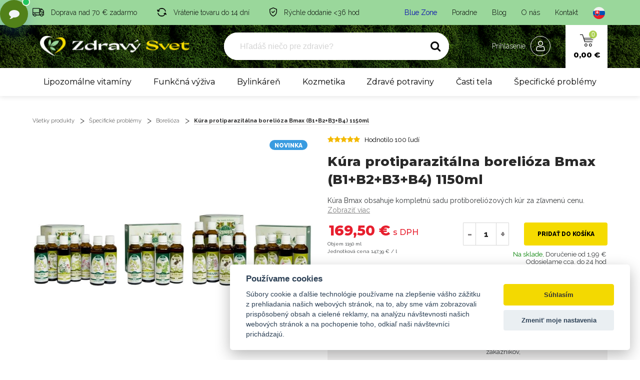

--- FILE ---
content_type: text/html; charset=UTF-8
request_url: https://www.zdravysvet.sk/p/kura-protiparazitalna-borelioza-bmax-b1-b2-b3-b4-1150ml
body_size: 56470
content:
<!DOCTYPE html>
<html lang="sk">
    <!-- Powered by EDITOR CMS  -->

	<head>
        <meta charset="UTF-8" />
	<title>Kúra protiparazitálna borelióza Bmax (B1+B2+B3+B4) 1150ml | Zdravý svet</title>
	<link href="/web/public/img/favicon.png" rel="shortcut icon" />
	<link rel="icon" href="/web/public/img/favicon.png" type="image/x-icon" />
	<link rel="apple-touch-icon" href="/web/public/img/favicon.png" />
	<meta name="viewport" content="width=device-width, initial-scale=1">

	<meta name="robots"             content="index,follow">

	<meta name="description"        content="Kúra Bmax obsahuje kompletnú sadu protiboreliózových kúr za zľavnenú cenu.Táto kompletná kúra sa odporúča pri ťažkej akútnej alebo..." />
	<meta name="keywords"           content="liečive rastliny, bylinky, čaje" />

	<meta property="og:title"       content="Kúra protiparazitálna borelióza Bmax (B1+B2+B3+B4) 1150ml" />
	<meta property="og:description" content="Kúra Bmax obsahuje kompletnú sadu protiboreliózových kúr ..." />
	<meta property="og:url"         content="https://www.zdravysvet.sk/p/kura-protiparazitalna-borelioza-bmax-b1-b2-b3-b4-1150ml" />
	<meta property="og:site_name"   content="Zdravý svet" />
	<meta property="og:type"        content="website" />
	
    <meta property="fb:app_id"           content="1940670942924664">		
		    <link rel="canonical" href="https://www.zdravysvet.sk/p/kura-protiparazitalna-borelioza-bmax-b1-b2-b3-b4-1150ml" />
	    	
    <meta property="og:image"       content="https://www.zdravysvet.sk/img/41799/x/borelioza-kura-b-max.webp?h=d382556022ad62c2668a7d04f5743ebb" />	<!-- HREFLANGS -->
			<link rel="alternate" hreflang="sk" href="https://www.zdravysvet.sk/p/kura-protiparazitalna-borelioza-bmax-b1-b2-b3-b4-1150ml" />
				<link rel="alternate" hreflang="cs" href="https://www.zdravysvet.cz/p/kura-protiparazitalna-borelioza-bmax-b1-b2-b3-b4-1150ml" />
			<link rel="alternate" hreflang="x-default" href="https://www.zdravysvet.sk" />
		<!-- / HREFLANGS -->
	

<!-- SYSTEM head -->


	<script src="https://use.fontawesome.com/3bb1449a08.js"></script>
	
<script type="text/javascript" editor-cache="ignore">
	
    // SYSTEM Scripts
    var WEBROOT = 'https://www.zdravysvet.sk';
    var IDCOUNTER = 1;
    var DEBUG = false;
</script>

	<link rel="stylesheet" href="/editor/src/original-css/frontend.css?h=2d7848598e23995b43a4404742809d73">
	




		<!-- Fancybox includes  -->
			<link rel="preload" href="/editor/apps/fancybox/source/jquery.fancybox.css?h=6c55951ce1e3115711f63f99b7501f3a" as="style" onload="this.onload=null;this.rel='stylesheet'">
		<link rel="preload" href="/editor/apps/fancybox/source/helpers/jquery.fancybox-buttons.css?h=cac75538c2e3ddfadef839feaca8e356" as="style" onload="this.onload=null;this.rel='stylesheet'">
		<link rel="preload" href="/editor/apps/fancybox/source/helpers/jquery.fancybox-thumbs.css?h=52ddd84a9f42c1d4cd86d518a7f7e8bc" as="style" onload="this.onload=null;this.rel='stylesheet'">
		<noscript><link rel="stylesheet" href="/editor/apps/fancybox/source/jquery.fancybox.css?h=6c55951ce1e3115711f63f99b7501f3a"></noscript>
		<noscript><link rel="stylesheet" href="/editor/apps/fancybox/source/helpers/jquery.fancybox-buttons.css?h=cac75538c2e3ddfadef839feaca8e356"></noscript>
		<noscript><link rel="stylesheet" href="/editor/apps/fancybox/source/helpers/jquery.fancybox-thumbs.css?h=52ddd84a9f42c1d4cd86d518a7f7e8bc"></noscript>
		



<meta content="" name="csrf-param" />


<!-- plugins -->
			<link rel="preload" href="/plugins/sweetAlert/SweetAlertResources/dist/sweetalert2.min.css" as="style" onload="this.onload=null;this.rel='stylesheet'">
			<noscript><link rel="stylesheet" href="/plugins/sweetAlert/SweetAlertResources/dist/sweetalert2.min.css"></noscript>
					<link rel="preload" href="/plugins/sweetAlert/UI/css/style.css" as="style" onload="this.onload=null;this.rel='stylesheet'">
		<noscript><link rel="stylesheet" href="/plugins/sweetAlert/UI/css/style.css"></noscript>
		
			<link rel="preload" href="/plugins/text/ckeditor5-build-classic/ck-editor.css?h=8ba640f814f9ba170032245225522074" as="style" onload="this.onload=null;this.rel='stylesheet'">
			<noscript><link rel="stylesheet" href="/plugins/text/ckeditor5-build-classic/ck-editor.css?h=8ba640f814f9ba170032245225522074"></noscript>
			
<!-- /plugins -->
		<meta http-equiv="X-UA-Compatible" content="IE=edge">
		<meta name="viewport" content="width=device-width" />
		<meta name="format-detection" content="telephone=no">
		<meta name="msapplication-TileColor" content="#3A6C03">
		<meta name="msapplication-TileImage" content="/web/public/img/favicon.png">
		<meta name="theme-color" content="#e6b109">


		<link rel="preconnect" href="https://cdnjs.cloudflare.com" crossorigin>
		<link rel="preconnect" href="https://cdn.luigisbox.tech" crossorigin>


		<!--[if lt IE 10]>
		<script src="//cdnjs.cloudflare.com/ajax/libs/modernizr/2.8.3/modernizr.min.js" defer></script> <![endif]-->


		
		
		
		<!-- Font -->
		<link rel="preconnect" href="https://fonts.googleapis.com">
		<link rel="preconnect" href="https://fonts.gstatic.com" crossorigin>
		<!--<link href="https://fonts.googleapis.com/css2?family=Ubuntu:wght@300;400;500;700&display=swap" rel="stylesheet">-->
		<link href="https://fonts.googleapis.com/css2?family=Montserrat:ital,wght@0,300..800;1,300..800&family=Raleway:ital,wght@0,300..800;1,300..800&display=swap" rel="stylesheet">


		<!-- CSS -->
		<link rel="stylesheet" href="/web/public/css/cdn/bootstrap.min.css?h=f040bd439cbbcab6543a1de8bdd3f46f">
					<link rel="stylesheet" type="text/css" href="/web/custom/ultra-combi-style.min.css?h=d8f3574471d463b29830b125220ad6e6">
					<link rel="stylesheet" type="text/css" href="/web/custom/editor.min.css?h=0a561f037c8ebef97ace1165483394f2">

		<link rel="stylesheet" type="text/css" href="/web/custom/autocomplete-custom.min.css?h=a6e2504ff6294b805184f12540566553">

        <link rel="preload" href="https://cdnjs.cloudflare.com/ajax/libs/font-awesome/4.7.0/css/font-awesome.min.css" as="style" onload="this.onload=null;this.rel='stylesheet'">
        <noscript><link rel="stylesheet" href="https://cdnjs.cloudflare.com/ajax/libs/font-awesome/4.7.0/css/font-awesome.min.css"></noscript>

		<!-- new index styles.css -->
		<link rel="stylesheet" type="text/css" href="/web/custom/new-index.min.css?h=518823d8695668e6009e2658fec7a7a0">
		
		        <link rel="preload" href="//cdn.jsdelivr.net/npm/slick-carousel@1.8.1/slick/slick.min.css" as="style" onload="this.onload=null;this.rel='stylesheet'">
        <noscript><link rel="stylesheet" href="//c-dn.jsdelivr.net/npm/slick-carousel@1.8.1/slick/slick.min.css"></noscript>
        

		<!-- Load jQuery -->
		<script type="text/javascript" src="//cdnjs.cloudflare.com/ajax/libs/jquery/1.12.3/jquery.min.js"></script>


		

		<noscript>
			<style> .jsonly {
					display: none !important;
				} </style>
		</noscript>

		<!-- Product image fix -->
		<noscript>
			<style>
				.products-list-block .info-block .content {
					opacity: 1;
					visibility: visible;
					width: 100%;
					height: 100%;
					transition: opacity 250ms ease;
					margin-top: -15px;
				}

				.products-list-block .info-block .more-btn {
					display: none;
				}
			</style>
		</noscript>

					<!-- Ecomail starts -->
			<script type="text/plain" data-cookiecategory="commercial">
                ;(function(p,l,o,w,i,n,g){if(!p[i]){p.GlobalSnowplowNamespace=p.GlobalSnowplowNamespace||[];
                    p.GlobalSnowplowNamespace.push(i);p[i]=function(){(p[i].q=p[i].q||[]).push(arguments)
                    };p[i].q=p[i].q||[];n=l.createE[lement(o);g=l.getElementsByTagName(o)[0];n.async=1;
                    n.src=w;g.parentNode.insertBefore(n,g)}}(window,document,"script","//d70shl7vidtft.cloudfront.net/ecmtr-2.4.2.js","ecotrack"));
                window.ecotrack('newTracker', 'cf', 'd2dpiwfhf3tz0r.cloudfront.net', { /* Initialise a tracker */
                    appId: 'zdravysvetsk'
                });
                window.ecotrack('setUserIdFromLocation', 'ecmid');
                window.ecotrack('trackPageView');
			</script>
			<!-- Ecomail stops -->
			


		<!-- DATOVÁ VRSTVA A -->
<script>
    dataLayer = [{
        // produktu, v košíku a na dokončení objednávky
        'ecomm_prodid': '16551',        // Zapsat ID produktů z Google Merchant
        'ecomm_pagetype': 'product',                 // Zapsat typ stránky
        'ecomm_totalvalue': '137.8',                   // zapsat součet cen produktů
        'category_name': 'borelioza',
        'email':        ''
    }];
</script>

					<!-- Exponea snippet -->
			<script>
                !function(e,n,t,i,r,o){function s(e){if("number"!=typeof e)return e;var n=new Date;return new Date(n.getTime()+1e3*e)}var a=4e3,c="xnpe_async_hide";function p(e){return e.reduce((function(e,n){return e[n]=function(){e._.push([n.toString(),arguments])},e}),{_:[]})}function m(e,n,t){var i=t.createElement(n);i.src=e;var r=t.getElementsByTagName(n)[0];return r.parentNode.insertBefore(i,r),i}function u(e){return"[object Date]"===Object.prototype.toString.call(e)}o.target=o.target||"https://api.exponea.com",o.file_path=o.file_path||o.target+"/js/exponea.min.js",r[n]=p(["anonymize","initialize","identify","getSegments","update","track","trackLink","trackEnhancedEcommerce","getHtml","showHtml","showBanner","showWebLayer","ping","getAbTest","loadDependency","getRecommendation","reloadWebLayers","_preInitialize","_initializeConfig"]),r[n].notifications=p(["isAvailable","isSubscribed","subscribe","unsubscribe"]),r[n].segments=p(["subscribe"]),r[n]["snippetVersion"]="v2.7.0",function(e,n,t){e[n]["_"+t]={},e[n]["_"+t].nowFn=Date.now,e[n]["_"+t].snippetStartTime=e[n]["_"+t].nowFn()}(r,n,"performance"),function(e,n,t,i,r,o){e[r]={sdk:e[i],sdkObjectName:i,skipExperiments:!!t.new_experiments,sign:t.token+"/"+(o.exec(n.cookie)||["","new"])[1],path:t.target}}(r,e,o,n,i,RegExp("__exponea_etc__"+"=([\\w-]+)")),function(e,n,t){m(e.file_path,n,t)}(o,t,e),function(e,n,t,i,r,o,p){if(e.new_experiments){!0===e.new_experiments&&(e.new_experiments={});var l,f=e.new_experiments.hide_class||c,_=e.new_experiments.timeout||a,g=encodeURIComponent(o.location.href.split("#")[0]);e.cookies&&e.cookies.expires&&("number"==typeof e.cookies.expires||u(e.cookies.expires)?l=s(e.cookies.expires):e.cookies.expires.tracking&&("number"==typeof e.cookies.expires.tracking||u(e.cookies.expires.tracking))&&(l=s(e.cookies.expires.tracking))),l&&l<new Date&&(l=void 0);var d=e.target+"/webxp/"+n+"/"+o[t].sign+"/modifications.min.js?http-referer="+g+"&timeout="+_+"ms"+(l?"&cookie-expires="+Math.floor(l.getTime()/1e3):"");"sync"===e.new_experiments.mode&&o.localStorage.getItem("__exponea__sync_modifications__")?function(e,n,t,i,r){t[r][n]="<"+n+' src="'+e+'"></'+n+">",i.writeln(t[r][n]),i.writeln("<"+n+">!"+r+".init && document.writeln("+r+"."+n+'.replace("/'+n+'/", "/'+n+'-async/").replace("><", " async><"))</'+n+">")}(d,n,o,p,t):function(e,n,t,i,r,o,s,a){o.documentElement.classList.add(e);var c=m(t,i,o);function p(){r[a].init||m(t.replace("/"+i+"/","/"+i+"-async/"),i,o)}function u(){o.documentElement.classList.remove(e)}c.onload=p,c.onerror=p,r.setTimeout(u,n),r[s]._revealPage=u}(f,_,d,n,o,p,r,t)}}(o,t,i,0,n,r,e),function(e,n,t){var i;e[n]._initializeConfig(t),(null===(i=t.experimental)||void 0===i?void 0:i.non_personalized_weblayers)&&e[n]._preInitialize(t),e[n].start=function(i){i&&Object.keys(i).forEach((function(e){return t[e]=i[e]})),e[n].initialize(t)}}(r,n,o)}(document,"exponea","script","webxpClient",window,{
                    target: "https://api.eu1.exponea.com",
                    token: "39d2ec16-596a-11ef-aab6-ee5f2d3d9773",
                    experimental: {
                        non_personalized_weblayers: true
                    },
	                // ping: {
                    //     enabled: false,
	                // },
                    // // replace with current customer ID or leave commented out for an anonymous customer
                    // customer: window.currentUserId,
                });
                exponea.start();
			</script>
							<script type="text/javascript">
	                window.dataLayer = window.dataLayer || [];
	                function gtag() { dataLayer.push(arguments); }

	                // upload consent based on user preferences
	                gtag('consent', 'default', {
	                    analytics_storage:  'denied',
	                    ad_storage:         'denied',
	                    ad_user_data:       'denied',
	                    ad_personalization: 'denied',
	                    wait_for_update:    2000,
	                });
				</script>
								<!-- Google Tag Manager -->
				<script type="text/javascript">
	                (function (w, d, s, l, i) {
	                    w[l] = w[l] || [];
	                    w[l].push({'gtm.start': new Date().getTime(), event: 'gtm.js'});
	                    var f = d.getElementsByTagName(s)[0], j = d.createElement(s);
	                    j.async = true;
	                    j.src = "https://load.mtgs.zdravysvet.sk/bylusbbfwwh.js?" + i;
	                    f.parentNode.insertBefore(j, f);
	                })(window, document, 'script', 'dataLayer', '3qqb=aWQ9R1RNLVdDN1RTVg%3D%3D&sort=asc');
				</script>
				<!-- End Google Tag Manager -->
				



						

		
    <style>
        #daktela-web .dw-button {
            display: none;
        }
        

        .bubbleChat button.lcx-fab .fa {
            transform: scale(1.5);
            position: relative;
            top: -1px;
        }

        .isDeveloper #daktela-web .dw-open-odbornik{
          display: block;
          opacity: 0.5;
          border: 2px solid red;
          bottom: 90px;
          right: 27px;
        }
        .isDeveloper #daktela-web .dw-open-objednavka {
          display: block;
          opacity: 0.5;
          border: 2px solid cyan;
          bottom: 150px;
          right: 27px;
        }
        .fe-timer {
          display: none;
        }

        #smartsupp-widget-container {
          z-index: 10010;
          position: relative;
        }

        div[data-testid="widgetButtonFrame"] {
          margin-bottom: 0px;
          margin-right: 12px;
          pointer-events: none;
          opacity: 0;
        }
    </style>



    <!-- BubbleChat-->
    <div class="bubbleChat lcx-chat" id="lcx-chat" aria-live="polite">
        <ul class="lcx-menu" id="lcx-menu" aria-hidden="true">
            <li>
                <button class="lcx-bubble" data-action="order" aria-label="Moja objednávka">
                    <span class="lcx-ico" aria-hidden="true">
                      <!-- bag icon -->
                      <svg viewBox="0 0 24 24" width="18" height="18" fill="none" stroke="currentColor" stroke-width="2" stroke-linecap="round" stroke-linejoin="round"><path d="M6 2v4m12-4v4M3 7h18l-1 13a2 2 0 0 1-2 2H6a2 2 0 0 1-2-2L3 7Z"/><path d="M9 11a3 3 0 0 0 6 0"/></svg>
                    </span>
                    <span class="lcx-label">
                        Moja objednávka                    </span>
                </button>
            </li>
            <li>
                <button class="lcx-bubble" data-action="expert" aria-label="Otázka na odborníka (48 hod)">
                    <span class="lcx-ico" aria-hidden="true">
                      <!-- help icon -->
                      <svg viewBox="0 0 24 24" width="18" height="18" fill="none" stroke="currentColor" stroke-width="2" stroke-linecap="round" stroke-linejoin="round"><circle cx="12" cy="12" r="10"/><path d="M9.1 9a3 3 0 1 1 3.9 3 2 2 0 0 0-2 2v.5"/><line x1="12" y1="17.5" x2="12" y2="17.51"/></svg>
                    </span>
                    <span class="lcx-label">
                        Otázka na odborníka (48 hod)                    </span>
                </button>
            </li>
            <li>
                <button class="lcx-bubble" data-action="ai" aria-label="Adam zdravý poradca (AI - ihneď)">
                    <span class="lcx-ico" aria-hidden="true">
                      <!-- bot icon -->
                      <svg viewBox="0 0 24 24" width="18" height="18" fill="none" stroke="currentColor" stroke-width="2" stroke-linecap="round" stroke-linejoin="round"><rect x="3" y="8" width="18" height="10" rx="2"/><path d="M12 8V4"/><circle cx="8" cy="13" r="1"/><circle cx="16" cy="13" r="1"/><path d="M7 18v2a2 2 0 0 0 2 2h6a2 2 0 0 0 2-2v-2"/></svg>
                    </span>
                    <span class="lcx-label">
                        Adam zdravý poradca (AI - ihneď)
                    </span>
                </button>
            </li>
        </ul>

        <button class="lcx-fab" id="lcx-fab" aria-expanded="false" aria-controls="lcx-menu" aria-label="Otvoriť chat menu">
            <!-- message-circle icon -->
<!--            <svg viewBox="0 0 24 24" width="22" height="22" fill="none" stroke="currentColor" stroke-width="2" stroke-linecap="round" stroke-linejoin="round" aria-hidden="true">-->
<!--                <path d="M21 11.5a8.5 8.5 0 0 1-8.5 8.5 8.3 8.3 0 0 1-3.9-1l-4.1 1.1 1.1-4.1a8.3 8.3 0 0 1-1-3.9A8.5 8.5 0 1 1 21 11.5Z"/>-->
<!--            </svg>-->
            <i class="fa fa-comment"></i>
            <span class="lcx-dot" aria-hidden="true"></span>
        </button>
    </div>



    <!-- Smartsupp Live Chat script -->
    <script type="text/javascript">
        var _smartsupp = _smartsupp || {};
        _smartsupp.key = '28f7567fd40de740344e9aa05c57434cd238929c';
        window.smartsupp||(function(d) {
            var s,c,o=smartsupp=function(){ o._.push(arguments)};o._=[];
            s=d.getElementsByTagName('script')[0];c=d.createElement('script');
            c.type='text/javascript';c.charset='utf-8';c.async=true;
            c.src='https://www.smartsuppchat.com/loader.js?';s.parentNode.insertBefore(c,s);
        })(document);
    </script>
    <!--<noscript> Powered by <a href=“https://www.smartsupp.com” target=“_blank”>Smartsupp</a></noscript>-->

    <script>
        $(document).ready(function () {
            function fn_closeAllChats(){
                $('.dw-body.dw-visible').siblings('.dw-button').click();
                // $('.dw-body.dw-visible').closest().find('.dw-button').click();
                $('#smartsupp-widget-container').hide();
            }


            function fn_daktelaExterminatusBypass(){
	            var $_foundChatsAll         = $('#daktela-web');
	            var $_foundChatsActive      = $('#daktela-web[data-bc-active="1"]');
	            var $_foundChatsVanilla     = $('#daktela-web:not([data-bc-active="1"])');
                var $_foundOdbornik         = $('#daktela-web[data-bc-type="odbornik"]');
                var $_foundObjednavka       = $('#daktela-web[data-bc-type="objednavka"]');

                console.log("Found chats ALL: " + $_foundChatsAll.length);
                console.log("Found chats ACTIVE: " + $_foundChatsActive.length);
                console.log("Found chats VANILLA: " + $_foundChatsVanilla.length);
                console.log("Found chats ODBORNIK: " + $_foundOdbornik.length);
                console.log("Found chats OBJEDNAVKA: " + $_foundObjednavka.length);

                $_foundChatsVanilla.each(function(){
                    $(this).remove();
                });



            }

            function fn_loadChat_daktela(isObjednavka){
                fn_daktelaExterminatusBypass();
                fn_closeAllChats();

                isObjednavka = isObjednavka || false;
                let isLoadedObjednavka  = $('#daktela-web[data-bc-type="objednavka"]').length > 0;
                let isLoadedOdbornik    = $('#daktela-web[data-bc-type="odbornik"]').length > 0;

                let isLoaded, token, buttonClass, parentType;

                if(isObjednavka){
                    isLoaded = isLoadedObjednavka;
                }
                else {
                    isLoaded = isLoadedOdbornik;
                }

                if(isObjednavka){
                    token = 'q61731s81531pn51n8303p1o483r9977';
                    buttonClass = 'dw-open-objednavka';
                    parentType = 'objednavka';
                }
                else {
                    token = '8qr65r38n0p08r04q0pr21876p8s7s04';
                    buttonClass = 'dw-open-odbornik';
                    parentType = 'odbornik';
                }

                // Daktela chat - odbornik

                if(!isLoaded){
                    if(isObjednavka){
                        console.log("LOADING Daktela Objednavka");
                    }
                    else {
                        console.log("LOADING Daktela Odbornik");
                    }
                    // Set webchat configuration
                    var daktelaGuiConfig = {
                        "server":"https://zdravysvet.daktela.com/",
                        "accessToken":token
                    };
                    // Create async script element
                    var daktelaWeb = null;
                    var daktelaScriptEl = document.createElement("script");
                    (function (attrs) { Object.keys(attrs).forEach(function (key) { daktelaScriptEl.setAttribute(key, attrs[key]); }); })
                    ({"src":daktelaGuiConfig.server+"external/web/web.js", "type":"text/javascript", "async":true, "charset":"utf-8"});
                    daktelaScriptEl.onload = function() { if (!daktelaGui) return; daktelaWeb = new daktelaGui(); daktelaWeb.init(daktelaGuiConfig); };
                    document.getElementsByTagName("head")[0].appendChild(daktelaScriptEl);

                    if(isObjednavka){
                        window.daktelaIsLoadedObjednavka = true;
                        console.log("LOADED Daktela Objednavka");
                    }
                    else {
                        window.daktelaIsLoadedOdbornik = true;
                        console.log("LOADED Daktela Odbornik");
                    }


                    // remove and click the OPEN button
                    // do this with an interval, because we do not know how long it will take to generate and load the elements
                    console.log("Starting interval");
                    let myInterval = setInterval(function() {
                        console.log("Interval loop.");
                        let newButtons = $('.dw-button').not('.dw-open-objednavka').not('.dw-open-odbornik');
                        console.log("Buttons found: " + newButtons.length);
                        if (newButtons.length >= 1){
                            newButtons.first().addClass(buttonClass);
                            $('.'+buttonClass).closest('#daktela-web').attr('data-bc-active', 1);
                            $('.'+buttonClass).closest('#daktela-web').attr('data-bc-type', parentType);
                            // newButtons.first().hide();
                            console.log("Visible windows: " + newButtons.length);
                            if($('.dw-body.dw-visible').length == 0){
                                newButtons.first().click();
                            }
                            console.log("Updated and finished.");
                            clearInterval(myInterval);
                        }
                    }, 50);
                    setTimeout(function () {
                        clearInterval(myInterval);
                    }, 5000);

                }
                else {
                    console.log("Already loaded fn_loadChat_daktelaOdbornik");
                    // open the window
                    $('.' + buttonClass).click();
                }


                // after 0.5 seconds, check if any window is actually open
                var $_relevantChat;
                if(isObjednavka){
                    $_relevantChat = $('#daktela-web[data-bc-type="objednavka"]');
                }
                else {
                    $_relevantChat = $('#daktela-web[data-bc-type="odbornik"]');
                }

                setTimeout(function(){
                    if(!$_relevantChat.find('.dw-body').is(':visible')){
                        // click the button to show it
                        $_relevantChat.find('.dw-button').click();
                    }
                }, 500);

                setTimeout(function(){
                    if(!$_relevantChat.find('.dw-body').is(':visible')){
                        // click the button to show it
                        $_relevantChat.find('.dw-button').click();
                    }
                }, 550);

                setTimeout(function(){
                    if(!$_relevantChat.find('.dw-body').is(':visible')){
                        // click the button to show it
                        $_relevantChat.find('.dw-button').click();
                    }
                }, 600);

                setTimeout(function(){
                    if(!$_relevantChat.find('.dw-body').is(':visible')){
                        // click the button to show it
                        $_relevantChat.find('.dw-button').click();
                    }
                }, 700);

            }



            function fn_loadChat_smartSupport(){
                fn_closeAllChats();

                $('#smartsupp-widget-container').show();

                // $('#smartsupp-widget-container').fadeOut();
                let $_container = $('#smartsupp-widget-container');
                let $_iframe = $_container.find('iframe');
                let $_button = $_iframe.contents().find('div[data-testid="widgetButton"]')
                $_button.click();
            }



            (function () {
                const root  = document.getElementById('lcx-chat');
                const fab   = document.getElementById('lcx-fab');
                const menu  = document.getElementById('lcx-menu');
                let open    = false;

                function setOpen(next) {
                    open = next;
                    fab.setAttribute('aria-expanded', String(open));
                    menu.setAttribute('aria-hidden', String(!open));
                }

                // Toggle
                fab.addEventListener('click', function (e) {
                    e.stopPropagation();
                    fn_closeAllChats();
                    setOpen(!open);
                });

                // Close on outside click / Esc
                document.addEventListener('click', (e) => {
                    if (!root.contains(e.target)) setOpen(false);
                });
                document.addEventListener('keydown', (e) => {
                    if (e.key === 'Escape') setOpen(false);
                });

                // Actions -> dispatch CustomEvents so you can handle them in your site
                const handlers = {
                    order: () => root.dispatchEvent(new CustomEvent('lcx:order')),
                    expert: () => root.dispatchEvent(new CustomEvent('lcx:expert')),
                    ai: () => root.dispatchEvent(new CustomEvent('lcx:ai')),
                };

                root.addEventListener('click', (e) => {
                    const btn = e.target.closest('.lcx-bubble');
                    if (!btn) return;
                    const action = btn.getAttribute('data-action');
                    if (handlers[action]) {
                        setOpen(false);
                        handlers[action]();
                    }
                });

                // Optional: example listeners (remove or replace with your own)
                root.addEventListener('lcx:order', ()   => fn_loadChat_daktela(true)); // objednavka
                root.addEventListener('lcx:expert', ()  => fn_loadChat_daktela());   // odbornik
                root.addEventListener('lcx:ai', ()      => fn_loadChat_smartSupport());  // AI chat

            })();
        });
    </script>
    



		<meta name="facebook-domain-verification" content="2pkt1rpro59zmouxb8jv6zepq2zqqe" />




					<script src="https://www.google.com/recaptcha/api.js?render=6LcSQ-oZAAAAALVkBozjN5wAeAl9aF-zoXM6eSR8"></script>
			        <style>
            .grecaptcha-badge { visibility: hidden; }
        </style>
        

		
						<meta property="lb:id" content="16551">
				
				<link rel="dns-prefetch" href="//cdn.luigisbox.tech">
		<link rel="dns-prefetch" href="//live.luigisbox.tech">
						<script async src="/web/public/js/lb-autocomplete-config.js?h=6d56d0d10cf1614fafee155fbf22aa86"></script>
						<script async src="https://scripts.luigisbox.tech/LBX-120820.js"></script>
		

		

		

		<script type="text/javascript">
            (function(c,l,a,r,i,t,y){
                c[a]=c[a]||function(){(c[a].q=c[a].q||[]).push(arguments)};
                t=l.createElement(r);t.async=1;t.src="https://www.clarity.ms/tag/"+i;
                y=l.getElementsByTagName(r)[0];y.parentNode.insertBefore(t,y);
            })(window, document, "clarity", "script", "kuxtoo4sia");
		</script>

        
	
        <link rel="stylesheet" href="/plugins/cookies/style.min.css?h=65c913442c359d544bd2ce9a9b950f1f" >
        <link rel="stylesheet" href="/plugins/eshop/style.min.css?h=b4be8de46aec2b3d86b93dcddd21e682" >
        <link rel="stylesheet" href="/plugins/fileManager/style.css?h=63f4d2c710f3ffd7f07e19ab232ce8d4" >
        <link rel="stylesheet" href="/plugins/gallery/style.css?h=ab636b900818cd3b72ce47ff1c4df290" >
        <link rel="stylesheet" href="/plugins/log/style.min.css?h=eee1db723a5c47f07417ef910e830bc5" >
        <link rel="stylesheet" href="/plugins/mediaManager/style.css?h=0b13ac3fb67a07e8836a7ef7f063a7ad" >
        <link rel="stylesheet" href="/plugins/newsletter/style.css?h=7089e2033008c517dd82011ce97ef3c5" >
        <link rel="stylesheet" href="/plugins/products/style.min.css?h=2df2dd7f5772ab33ca2dc6ab61eabec2" >
        <link rel="stylesheet" href="/plugins/search/style.min.css?h=9342dc1caadbef877228c30fee65f013" >
        <link rel="stylesheet" href="/plugins/seo/style.css?h=c245fdd27d6fa752fba2a9974eea8999" >
        <link rel="stylesheet" href="/plugins/stripe/style.min.css?h=be963f49852db316e82d2100a8a3ea01" >
        <link rel="stylesheet" href="/plugins/system/style.min.css?h=d96a02a1ab31a4a8074ab698c6e743de" >
        <link rel="stylesheet" href="/plugins/text/style.min.css?h=a95230bfb1905e10081a5f380a912ac0" ><style>
        </style>
    
    <!-- plugins -->
<script src="https://www.google.com/recaptcha/api.js?render=6LcSQ-oZAAAAALVkBozjN5wAeAl9aF-zoXM6eSR8"></script>

					<!-- Global site tag (gtag.js) - Google Analytics -->
		<script src="https://www.googletagmanager.com/gtag/js?id=G-T0CDCVTMF9"></script>
					<script src="https://cdn.jsdelivr.net/npm/uuid@latest/dist/umd/uuidv4.min.js"></script>
					<script data-script-source="GAv4">
            window.dataLayer = window.dataLayer || [];
            if(window.dataLayer === []) {
                console.error('DataLayer not defined.');
            }

            function gtag(){dataLayer.push(arguments);}


            /*
            // upload consent based on user preferences
            gtag('consent', 'default', {
                analytics_storage: 'denied',
                ad_storage: 'denied'
            });

            gtag('js', new Date());
            */



            // push google analytics
			
	            // defines window.localstorage key
	            const GA_LOCAL_STORAGE_KEY = 'ga:clientId';

	            // checks if localstorage is available
	            if (window.localStorage) {
	                // checks if user was already connected and loads client_id from localstorage
	                if (!window.localStorage.getItem(GA_LOCAL_STORAGE_KEY)) {
	                    // creates client_id and saves it in localStorage -> currently random number better would be a uuid
	                    window.localStorage.setItem(GA_LOCAL_STORAGE_KEY, uuidv4())
	                } else {
	                    // creates new tracker with same client_id as the last time the user visited
	                }

	                // creates new tracker with the new client_id
		            gtag('config', 'G-T0CDCVTMF9', {
	                    send_page_view: true,
	                    client_storage: 'none',
                        storage: 'none',
			            	                    client_id: window.localStorage.getItem(GA_LOCAL_STORAGE_KEY),
                        server_container_url: 'https://mtgs.zdravysvet.sk',
	                });
                    console.log("Google Analytics loaded using local storage.");
	            }
	            else {
	                // local storage is not supported, we can't load the script
		            console.log("Google Analytics cannot load - local storage is disabled.");
	            }
						</script>
						<script>
					if(typeof ga !== "undefined"){
                        ga('require',   'ecommerce');
					}
				</script>
				
		
		
			<script src="/plugins/sweetAlert/SweetAlertResources/dist/sweetalert2.min.js"></script>
			
<!-- /plugins --></head>
	        <style>
            .grecaptcha-badge { visibility: hidden; }
        </style>
        	<body class="page-other christmas-active">

		
					<!-- Google Tag Manager (noscript) -->
			<noscript>
				<iframe src="https://load.mtgs.zdravysvet.sk/ns.html?id=GTM-WC7TSV" height="0" width="0"
				        style="display:none;visibility:hidden">
				</iframe>
			</noscript>
			<!-- End Google Tag Manager (noscript) -->
			
<!-- header-->
<!-- header-->
<header >
	<div class="navigation">
		<div id="navigation-wrapper" class="navigation-wrapper">
            			<div class="header-top">
				<div class="container-base relative">
                    					<div class="info-block">
						<ul class="header-usp">
							<li>
								<svg width="22.747" height="16.444">
									<use xlink:href="#icon-transport"></use>
								</svg>
								<span class="usp">
									Doprava nad 70 € zadarmo								</span>
							</li>
							<li>
								<svg width="19.352" height="17">
									<use xlink:href="#icon-return"></use>
								</svg>
								<span class="usp">
									Vrátenie tovaru do 14 dní								</span>
							</li>
							<li>
								<svg width="15.188" height="18">
									<use xlink:href="#icon-secure"></use>
								</svg>
								<span class="usp">
									Rýchle dodanie <36 hod								</span>
							</li>
						</ul>
						<ul class="header-navigation">
							<li class="blue-zone">
								<a href="https://www.blue-zone.sk" target="_blank">
									Blue Zone								</a>
							</li>
							<li>
								<a href="/poradne">
									Poradne								</a>
							</li>
							<li>
								<a href="/blog">
									Blog								</a>
							</li>
							<li>
								<a href="/o-nas">
									O nás								</a>
							</li>
							<li>
								<a href="/kontakt">
									Kontakt								</a>
							</li>
														<li style="display: none;">
																	<a href="/login">
										<span class="fa fa-user" aria-hidden="true"></span>
										Prihlásenie									</a>
																</li>
                            <li class="submenu language-selection">
                                <a class="language-active" href="javascript:void(0);" rel="nofollow">
                                    <img src="/web/public/img/flags/sk.svg" class="language-flag" alt="SK">
                                </a>
                                <ul class="language-dropdown">
                                                                                <li>
                                                <a href="https://www.zdravysvet.cz/p/kura-protiparazitalna-borelioza-bmax-b1-b2-b3-b4-1150ml" title="CZ">
                                                    <img src="/web/public/img/flags/cz.svg" class="language-flag" alt="CZ">
                                                    CZ                                                </a>
                                            </li>
                                                                            </ul>
                            </li>
						</ul>
					</div>

                    <a href="https://www.zdravysvet.sk" class="basket-back-block">
                        &larr; Späť <span class="hidden-on-small">na nákup</span>
                    </a>
                                        </div>
                </div>

                
				<nav class="nav">
					<div class="header-middle">
						<div class="container-base">
							<a href="javascript:void(0);" class="nav-trigger" title="Navigácia">
								<span class="nav-icon"></span>
							</a>
							<a href="javascript:void(0);" class="search-block-custom-cta" title="Hľadať">
								<span class="icon icon-search"></span>
							</a>

							<div class="logo desktop">
								<a href="https://www.zdravysvet.sk">
									<img src="/web/public/img/logo-SK-header.svg"
											alt="Zdravy svet logo "
											width="300"
											height="42"
											class="img-responsive"
									/>
								</a>
							</div>

							<div class="logo mobile">
								<a href="https://www.zdravysvet.sk">
									<img src="/web/assets/img/logo-vertical.svg"
									     alt="Zdravy svet logo "
									     class="img-responsive"
									/>
								</a>
							</div>

							<a href="/kosik" class="basket-block col-xs-12 col-lg-1 right">
								<span class="icon icon-basket">
									<span class="value cart-count">
										0									</span>
								</span>
								<span class="price cart-price-currency">
									0,00 €								</span>
							</a>

                            <!--
							<div class="contact col-lg-2 right">
								<strong>
									<a href="tel:+421911196396">
										+421 911 196 396									</a>
								</strong>
								<span>
									7:00 - 18:00								</span>
							</div>
							-->

															<a href="/login" class="login right" title="Prihlásiť">
									<span class="header-login-title">
										Prihlásenie									</span>
									<svg><use xlink:href="#icon-login"></use></svg>
								</a>
								


							<!-- ------------------------------- -->
							<!--				 SEARCH									-->
							<!-- ------------------------------- -->
							<!--http://www.runningcoder.org/jquerytypeahead/demo//jquerytypeahead/country_v2.json-->

							<form action="https://www.zdravysvet.sk/search" class="form search-form">
								<div class="bg-content no-gutter" style="overflow: inherit">
									<div class="typeahead__container">
										<div class="typeahead__field">
											<span class="typeahead__query">
												<input class="js-typeahead"
													name="q"
													type="search"
													autofocus
													autocomplete="off"
													required
													placeholder="Hľadáš niečo pre zdravie?"
													value=""
												/>
											</span>
											<span class="typeahead__button">
												<button
													class="btn btn-default btn-primary-fill bg-green c-section__btn search-button" type="submit" title="Hľadať">
													<span class="fa fa-search"></span>
												</button>
											</span>
										</div>
									</div>
								</div>
							</form>
							<div class="clearfix"></div>
													</div>
					</div>


					<div class="mobile-nav">
                            <ul>
	    <li>
		    <a href="/vytvorte-vlastny-balicek">
			    Výhodné balíčky		    </a>
	    </li>
                        <li>
                    <a href="/c/lipozomalne-vitaminy">
                       Lipozomálne vitamíny                    </a>
                </li>
                                <li>
                    <a href="/c/funkcna-vyziva">
                       Funkčná výživa                    </a>
                </li>
                                <li>
                    <a href="/c/bylinkaren">
                       Bylinkáreň                    </a>
                </li>
                                <li>
                    <a href="/c/prirodna-kozmetika">
                       Kozmetika                    </a>
                </li>
                                <li>
                    <a href="/c/zdrave-potraviny">
                       Zdravé potraviny                    </a>
                </li>
                                <li>
                    <a href="/c/casti-tela">
                       Časti tela                    </a>
                </li>
                	    <li>
		    <a href="/specificke-problemy">
			    Špecifické problémy		    </a>
	    </li>
    </ul>
    					</div>


					<div class="header-bottom">
						
<div class="container-base">
	<!--<div class="row">-->
	<ul class="nav-list">


							<li class="nav-item main ">
						<a class="nav-link" href="/c/lipozomalne-vitaminy">
							Lipozomálne vitamíny						</a>

						<div class="sub-nav default">
						<span role="button" class="level-up-mobile-menu hidden-lg-up">
							Lipozomálne vitamíny						</span>
							<ul class="default-categories">
								<li class="show-all">
									<a href="/c/lipozomalne-vitaminy">Zobraziť všetko</a>
								</li>

																	<li class="custom-nav-bold">
										<a href="/vytvorte-vlastny-balicek"  class="discounted-products-link">
											Výhodné balíčky										</a>
									</li>
									




																			<li class="custom-nav-bold">
												<a href="/c/lipozomalne-vitaminy-mineraly">
													Vitamíny a minerály																									</a>
											</li>
																						<li class="custom-nav-bold">
												<a href="/c/lipozomalne-specialne-komplexy">
													Špeciálne komplexy																									</a>
											</li>
																						<li class="custom-nav-bold">
												<a href="/c/lipozomalne-vitaminy-prakticke-balenia-na-cesty">
													Praktické balenia na cesty																									</a>
											</li>
																						<li class="">
												<a href="/c/lipozomalne-vitaminy-imunita-energia-fitness">
													Imunita, energia, fitness																									</a>
											</li>
																						<li class="">
												<a href="/c/lipozomalne-vitaminy-uzkost-stres-depresia">
													Úzkosť, stres, spánok																									</a>
											</li>
																						<li class="">
												<a href="/c/lipozomalne-vitaminy-klby-chrbtica-a-kosti">
													Kĺby, chrbtica a kosti																									</a>
											</li>
																						<li class="">
												<a href="/c/lipozomalne-vitaminy-detox-chudnutie">
													Detoxikácia, chudnutie																									</a>
											</li>
																						<li class="">
												<a href="/c/lipozomalne-vitaminy-ekzemy-akne-psoriaza">
													Ekzémy, akné, psoriáza																									</a>
											</li>
																						<li class="">
												<a href="/c/lipozomalne-vitaminy-krasa-mladost">
													Krása, mladosť, opaľovanie																									</a>
											</li>
																						<li class="">
												<a href="/c/lipozomalne-vitaminy-regeneracia-po-chorobe">
													Regenerácia po chorobe																									</a>
											</li>
																						<li class="">
												<a href="/c/lipozomalne-vitaminy-podpora-pocas-ochorenia">
													Podpora počas ochorenia																									</a>
											</li>
																						<li class="">
												<a href="/c/lipozomalne-vitaminy-prevencia-chorob-a-starnutie">
													Prevencia chorôb a starnutie																									</a>
											</li>
																						<li class="">
												<a href="/c/mamicky-deticky">
													Mamičky, detičky																									</a>
											</li>
											
							</ul>

							<div class="favorite-products">
								<h3>Najpredávanejšie produkty</h3>

								<ul class="favorite-products-list">
										<li>
		<a href="/p/befungin-caga-koncentrat">
			<div class="product-picture">
				<img src="/img/44330/80x80/caga.webp?h=be76af72d4e3b83a5c6e2ffcb2c335f6"  alt="Čaga sibírska koncentrát lipozomálny" loading="lazy" />
			</div>
			<h4>
				Čaga sibírska koncentrát lipozomálny			</h4>
			<span>
							</span>
			<strong >
                25,90 €			</strong>
					</a>
	</li>
		<li>
		<a href="/p/lipozomalny-kurkumin">
			<div class="product-picture">
				<img src="/img/44375/80x80/kurkumin.webp?h=c998bed3024761626484aeec116f82f0"  alt="Lipozomálny kurkumín" loading="lazy" />
			</div>
			<h4>
				Lipozomálny kurkumín			</h4>
			<span>
							</span>
			<strong >
                16,00 €			</strong>
					</a>
	</li>
		<li>
		<a href="/p/lipozomalny-fit-slim-200-ml">
			<div class="product-picture">
				<img src="/img/43591/80x80/fit-slim-new.webp?h=9f64f2d90b35301beb978824eca6fc6f"  alt="Lipozomálny FIT SLIM 200 ml" loading="lazy" />
			</div>
			<h4>
				Lipozomálny FIT SLIM 200 ml			</h4>
			<span>
							</span>
			<strong >
                35,00 €			</strong>
					</a>
	</li>
		<li>
		<a href="/p/liver-booster-na-pecen">
			<div class="product-picture">
				<img src="/img/44346/80x80/liver-booster.webp?h=a978778665d2d4d578b19b66e983d7cd"  alt="Liver Booster na pečeň" loading="lazy" />
			</div>
			<h4>
				Liver Booster na pečeň			</h4>
			<span>
							</span>
			<strong >
                25,90 €			</strong>
					</a>
	</li>
		<li>
		<a href="/p/lipozomalny-kolagen-komplex">
			<div class="product-picture">
				<img src="/img/44349/80x80/en-sk-collagen-viz-062025.webp?h=3b08b85dc2003b37951c719b9b58d8ab"  alt="Lipozomálny kolagén komplex" loading="lazy" />
			</div>
			<h4>
				Lipozomálny kolagén komplex			</h4>
			<span>
							</span>
			<strong >
                32,00 €			</strong>
					</a>
	</li>
									</ul>
							</div>
						</div>
					</li>
										<li class="nav-item main ">
						<a class="nav-link" href="/c/funkcna-vyziva">
							Funkčná výživa						</a>

						<div class="sub-nav default">
						<span role="button" class="level-up-mobile-menu hidden-lg-up">
							Funkčná výživa						</span>
							<ul class="default-categories">
								<li class="show-all">
									<a href="/c/funkcna-vyziva">Zobraziť všetko</a>
								</li>

																	<li class="custom-nav-bold">
										<a href="/vytvorte-vlastny-balicek"  class="discounted-products-link">
											Výhodné balíčky										</a>
									</li>
									




																			<li class="">
												<a href="/c/detoxikacia-organizmu">
													Detoxikácia organizmu																									</a>
											</li>
																						<li class="">
												<a href="/c/probiotika">
													Probiotiká a tráviace enzýmy																									</a>
											</li>
																						<li class="">
												<a href="/c/chlorella-matcha-spirulina">
													Greens - Chlorella, jačmeň, spirulina																									</a>
											</li>
																						<li class="">
												<a href="/c/omega-3-hp-rybi-olej-bez-zapachu">
													Omega oleje 3, 6, 9																									</a>
											</li>
																						<li class="">
												<a href="/c/gummies">
													Zdravé Gummies & probiotika																									</a>
											</li>
																						<li class="">
												<a href="/c/anti-age-renew-dlhovekost">
													Anti age & dlhovekosť																									</a>
											</li>
																						<li class="">
												<a href="/c/kolageny-a-klbova-vyziva">
													Kolagény a kĺbová výživa																									</a>
											</li>
																						<li class="">
												<a href="/c/vitaminy-a-mineraly">
													Vitamíny a minerály																									</a>
											</li>
																						<li class="">
												<a href="/c/huby">
													Medicinálne huby																									</a>
											</li>
																						<li class="">
												<a href="/c/proteiny-raw-fitness">
													Športová výživa - Proteíny, kreatín																									</a>
											</li>
																						<li class="">
												<a href="/c/histamin-a-intolerancie">
													Histamín a intolerancie																									</a>
											</li>
																						<li class="">
												<a href="/c/ashwagandha">
													Ashwagandha																									</a>
											</li>
																						<li class="">
												<a href="/c/pre-deti">
													Pre deti																									</a>
											</li>
																						<li class="">
												<a href="/c/magnezium">
													Magnézium																									</a>
											</li>
											
							</ul>

							<div class="favorite-products">
								<h3>Najpredávanejšie produkty</h3>

								<ul class="favorite-products-list">
										<li>
		<a href="/p/lipozomalny-kolagen-komplex">
			<div class="product-picture">
				<img src="/img/44349/80x80/en-sk-collagen-viz-062025.webp?h=3b08b85dc2003b37951c719b9b58d8ab"  alt="Lipozomálny kolagén komplex" loading="lazy" />
			</div>
			<h4>
				Lipozomálny kolagén komplex			</h4>
			<span>
							</span>
			<strong >
                32,00 €			</strong>
					</a>
	</li>
		<li>
		<a href="/p/probiotika-vesantech-kids-5-miliard-cfu">
			<div class="product-picture">
				<img src="/img/44216/80x80/5904526915065204499.webp?h=c607fb5c6bd2c68f91f38e2729952536"  alt="Postbiotika Vesantech Kids 5 miliard CFU" loading="lazy" />
			</div>
			<h4>
				Postbiotika Vesantech Kids 5 miliard CFU			</h4>
			<span>
							</span>
			<strong >
                25,90 €			</strong>
					</a>
	</li>
		<li>
		<a href="/p/alfa-omega">
			<div class="product-picture">
				<img src="/img/43920/80x80/new-alfa-a-omega.webp?h=9771b22366d73b8ed14a8e5dbdeeb91f"  alt="Alfa & Omega" loading="lazy" />
			</div>
			<h4>
				Alfa & Omega			</h4>
			<span>
							</span>
			<strong >
                59,00 €			</strong>
					</a>
	</li>
		<li>
		<a href="/p/lipozomalna-ashwagandha">
			<div class="product-picture">
				<img src="/img/43693/80x80/aschwagandhasmall-finall.webp?h=5b077be7d65d5d46cb726fc5e9dc79c2"  alt="Lipozomálna Ashwagandha" loading="lazy" />
			</div>
			<h4>
				Lipozomálna Ashwagandha			</h4>
			<span>
							</span>
			<strong >
                22,00 €			</strong>
					</a>
	</li>
		<li>
		<a href="/p/lipozomalna-ashwagandha-plus">
			<div class="product-picture">
				<img src="/img/44173/80x80/sk-aswagandhaplus-032025.webp?h=f900c3d1506e70f32fe8b6277bd9fc66"  alt="Lipozomálna Ashwagandha plus +" loading="lazy" />
			</div>
			<h4>
				Lipozomálna Ashwagandha plus +			</h4>
			<span>
							</span>
			<strong >
                32,00 €			</strong>
					</a>
	</li>
									</ul>
							</div>
						</div>
					</li>
										<li class="nav-item main ">
						<a class="nav-link" href="/c/bylinkaren">
							Bylinkáreň						</a>

						<div class="sub-nav default">
						<span role="button" class="level-up-mobile-menu hidden-lg-up">
							Bylinkáreň						</span>
							<ul class="default-categories">
								<li class="show-all">
									<a href="/c/bylinkaren">Zobraziť všetko</a>
								</li>

																	<li>
										<a href="/akciove-produkty" style="color: red;" class="discounted-products-link">
											Akciové produkty
										</a>
									</li>
									




																			<li class="">
												<a href="/c/gemmoterapia">
													Gemmoterapia - tinktúry z púčikov rastlín																									</a>
											</li>
																						<li class="">
												<a href="/c/chioska-masticha">
													Chioská masticha																									</a>
											</li>
																						<li class="">
												<a href="/c/vitaminy-pre-tehotne-a-deticky">
													Vitamíny pre tehotné a detičky																									</a>
											</li>
																						<li class="">
												<a href="/c/blahodarne-huby">
													Blahodárne huby																									</a>
											</li>
																						<li class="">
												<a href="/c/matuzalem">
													Matuzalem - Molekula života																									</a>
											</li>
																						<li class="">
												<a href="/c/acai-neera-mineraly">
													Acai, Neera, minerály																									</a>
											</li>
																						<li class="">
												<a href="/c/masti-vyluhy-oleje">
													Masti, výluhy, oleje																									</a>
											</li>
																						<li class="">
												<a href="/c/aloe-vera">
													Aloe vera																									</a>
											</li>
																						<li class="">
												<a href="/c/tradicna-ruska-medicina">
													Tradičná ruská medicína																									</a>
											</li>
																						<li class="">
												<a href="/c/vykurovacie-latky">
													Vykurovacie látky																									</a>
											</li>
																						<li class="">
												<a href="/c/ziva-pijavica-lekarska-v-kapsule">
													Živa – pijavica lekárska v kapsule																									</a>
											</li>
																						<li class="">
												<a href="/c/korejsky-cerveny-zensen">
													Kórejský červený ženšen																									</a>
											</li>
																						<li class="">
												<a href="/c/sirupy">
													Bylinné sirupy																									</a>
											</li>
																						<li class="">
												<a href="/c/elixiry-sv-hildegardy">
													Elixíry sv. Hildegardy																									</a>
											</li>
																						<li class="">
												<a href="/c/prirodne-sperky-darceky">
													Aromaterapia, kamene, tarot																									</a>
											</li>
											
							</ul>

							<div class="favorite-products">
								<h3>Najpredávanejšie produkty</h3>

								<ul class="favorite-products-list">
										<li>
		<a href="/p/befungin-caga-koncentrat">
			<div class="product-picture">
				<img src="/img/44330/80x80/caga.webp?h=be76af72d4e3b83a5c6e2ffcb2c335f6"  alt="Čaga sibírska koncentrát lipozomálny" loading="lazy" />
			</div>
			<h4>
				Čaga sibírska koncentrát lipozomálny			</h4>
			<span>
							</span>
			<strong >
                25,90 €			</strong>
					</a>
	</li>
		<li>
		<a href="/p/lipozomalny-imunicek-pri-oslabenej-imunite-deti-200ml">
			<div class="product-picture">
				<img src="/img/44370/80x80/imunicek.webp?h=9ab74c19d9a6252fdc00c9ae91888eae"  alt="Lipozomálny Imuníček pri oslabenej imunite deti 200ml" loading="lazy" />
			</div>
			<h4>
				Lipozomálny Imuníček pri oslabenej imunite deti 200ml			</h4>
			<span>
							</span>
			<strong >
                25,00 €			</strong>
					</a>
	</li>
		<li>
		<a href="/p/femina-50ml-t9-tinktura-z-bylin">
			<div class="product-picture">
				<img src="/img/43952/80x80/t9-femina.webp?h=8573b25d8b5655d2a4b86377c737354f"  alt="Femina 50ml, T9 - tinktúra z bylín" loading="lazy" />
			</div>
			<h4>
				Femina 50ml, T9 - tinktúra z bylín			</h4>
			<span>
							</span>
			<strong >
                5,70 €			</strong>
					</a>
	</li>
		<li>
		<a href="/p/kapucinka-vacsia-50ml-p30-tinktura-z-pucikov-rastlin">
			<div class="product-picture">
				<img src="/img/43991/80x80/p30-lichorerisnice.webp?h=68f2c441adf69266d62df0447764f2a7"  alt="Kapucínka väčšia 50ml, P30 - tinktúra z púčikov..." loading="lazy" />
			</div>
			<h4>
				Kapucínka väčšia 50ml, P30 - tinktúra z púčikov rastlín			</h4>
			<span>
							</span>
			<strong >
                7,20 €			</strong>
					</a>
	</li>
		<li>
		<a href="/p/chlorella-bio-vesantech-240-tabliet">
			<div class="product-picture">
				<img src="/img/43603/80x80/photo-5922595168169607924-y.webp?h=9794fcdc0ac7a2c82e3b9841fa9034dd"  alt="Chlorella BIO Vesantech 240 tabliet" loading="lazy" />
			</div>
			<h4>
				Chlorella BIO Vesantech 240 tabliet			</h4>
			<span>
							</span>
			<strong >
                9,60 €			</strong>
					</a>
	</li>
									</ul>
							</div>
						</div>
					</li>
										<li class="nav-item sub-nav-aligned-right favorite-products-left ">
						<a class="nav-link" href="/c/prirodna-kozmetika">
							Kozmetika						</a>

						<div class="sub-nav default">
						<span role="button" class="level-up-mobile-menu hidden-lg-up">
							Kozmetika						</span>
							<ul class="default-categories">
								<li class="show-all">
									<a href="/c/prirodna-kozmetika">Zobraziť všetko</a>
								</li>

								




																			<li class="">
												<a href="/c/anti-age-profi-kozmetika">
													Anti-age profi kozmetika																									</a>
											</li>
																						<li class="">
												<a href="/c/antibakterialne-prostriedky">
													Antibakteriálne prostriedky																									</a>
											</li>
																						<li class="">
												<a href="/c/panea">
													Panea jódová kozmetika																									</a>
											</li>
																						<li class="">
												<a href="/c/henna-prirodne-farby-na-vlasy">
													Henna, prírodné farby na vlasy																									</a>
											</li>
																						<li class="">
												<a href="/c/prirodna-kozmetika-1">
													Prírodná kozmetika																									</a>
											</li>
																						<li class="">
												<a href="/c/kava-a-ochutena-kava">
													Káva a ochutená káva																									</a>
											</li>
																						<li class="">
												<a href="/c/liecitelske-a-masazne-pomocky">
													Liečitelské a masážne pomôcky																									</a>
											</li>
																						<li class="">
												<a href="/c/magneziove-a-mineralne-soli">
													Magnéziové a minerálne soli																									</a>
											</li>
											
							</ul>

							<div class="favorite-products">
								<h3>Najpredávanejšie produkty</h3>

								<ul class="favorite-products-list">
										<li>
		<a href="/p/hair-vitamins-booster">
			<div class="product-picture">
				<img src="/img/43404/80x80/vesantech-flaska-krabicka-hair-vizualizacia.webp?h=04e2fe9c42f9949bf4359c6645310c69"  alt="Vesantech HAIR vitamins booster" loading="lazy" />
			</div>
			<h4>
				Vesantech HAIR vitamins booster			</h4>
			<span>
							</span>
			<strong >
                32,00 €			</strong>
					</a>
	</li>
		<li>
		<a href="/p/telova-sviecka">
			<div class="product-picture">
				<img src="/img/42896/80x80/tade-sviecky.webp?h=0dc17177fc08a86a94d64df720493af6"  alt="Telová sviečka" loading="lazy" />
			</div>
			<h4>
				Telová sviečka			</h4>
			<span>
							</span>
			<strong >
                1,90 €			</strong>
					</a>
	</li>
		<li>
		<a href="/p/usna-sviecka">
			<div class="product-picture">
				<img src="/img/38349/80x80/153-1-153.webp?h=2de146f1c00de294521f2af34c892fcb"  alt="Ušná sviečka" loading="lazy" />
			</div>
			<h4>
				Ušná sviečka			</h4>
			<span>
							</span>
			<strong >
                1,90 €			</strong>
					</a>
	</li>
		<li>
		<a href="/p/lubovnikovy-olej-500ml">
			<div class="product-picture">
				<img src="/img/41416/80x80/lubovnikovy-olej.webp?h=b3abbca778ab32c509b34299489d6604"  alt="Ľubovníkový olej 500 ml" loading="lazy" />
			</div>
			<h4>
				Ľubovníkový olej 500 ml			</h4>
			<span>
							</span>
			<strong >
                13,90 €			</strong>
					</a>
	</li>
		<li>
		<a href="/p/caga-krem-na-klby-75-ml">
			<div class="product-picture">
				<img src="/img/43607/80x80/caga-krem.webp?h=d7c4c76ce340ef6d0207bdcf9e33e2f4"  alt="Čaga krém na kĺby 75 ml" loading="lazy" />
			</div>
			<h4>
				Čaga krém na kĺby 75 ml			</h4>
			<span>
							</span>
			<strong >
                7,90 €			</strong>
					</a>
	</li>
									</ul>
							</div>
						</div>
					</li>
										<li class="nav-item sub-nav-aligned-right favorite-products-left ">
						<a class="nav-link" href="/c/zdrave-potraviny">
							Zdravé potraviny						</a>

						<div class="sub-nav default">
						<span role="button" class="level-up-mobile-menu hidden-lg-up">
							Zdravé potraviny						</span>
							<ul class="default-categories">
								<li class="show-all">
									<a href="/c/zdrave-potraviny">Zobraziť všetko</a>
								</li>

								




																			<li class="">
												<a href="/c/mamadomisha">
													Mamadomisha																									</a>
											</li>
																						<li class="">
												<a href="/c/premiova-kava">
													Prémiová káva																									</a>
											</li>
																						<li class="">
												<a href="/c/bylinkove-caje">
													Bylinkové čaje																									</a>
											</li>
																						<li class="">
												<a href="/c/porciovane-caje">
													Porciované čaje																									</a>
											</li>
																						<li class="">
												<a href="/c/stajersky-tekvicovy-olej-semena">
													Štajerský tekvicový olej, semená																									</a>
											</li>
																						<li class="">
												<a href="/c/stevia-cukrova-gurmar">
													Stévia cukrová, Gurmar																									</a>
											</li>
																						<li class="">
												<a href="/c/sypane-bylinky">
													Sypané bylinky																									</a>
											</li>
																						<li class="">
												<a href="/c/caje-bylinky-a-prislusenstvo">
													Čaje, bylinky a príslušenstvo																									</a>
											</li>
																						<li class="">
												<a href="/c/olivovy-olej-bene-oliva">
													Olivový olej Bene oliva																									</a>
											</li>
																						<li class="">
												<a href="/c/dobrotky">
													Dobrôtky																									</a>
											</li>
																						<li class="">
												<a href="/c/kozie-produkty">
													Kozie produkty																									</a>
											</li>
																						<li class="">
												<a href="/c/stavy-z-liecivych-rastlin">
													Šťavy z liečivých rastlín																									</a>
											</li>
																						<li class="">
												<a href="/c/kase-vlocky">
													Kaše, vločky																									</a>
											</li>
																						<li class="">
												<a href="/c/vcelie-produkty-a-medovina">
													Včelie produkty a medovina																									</a>
											</li>
																						<li class="">
												<a href="/c/stavy-a-napoje">
													Šťavy a nápoje																									</a>
											</li>
																						<li class="">
												<a href="/c/biopotraviny">
													Biopotraviny																									</a>
											</li>
											
							</ul>

							<div class="favorite-products">
								<h3>Najpredávanejšie produkty</h3>

								<ul class="favorite-products-list">
										<li>
		<a href="/p/chlorella-bio-vesantech-240-tabliet">
			<div class="product-picture">
				<img src="/img/43603/80x80/photo-5922595168169607924-y.webp?h=9794fcdc0ac7a2c82e3b9841fa9034dd"  alt="Chlorella BIO Vesantech 240 tabliet" loading="lazy" />
			</div>
			<h4>
				Chlorella BIO Vesantech 240 tabliet			</h4>
			<span>
							</span>
			<strong >
                9,60 €			</strong>
					</a>
	</li>
		<li>
		<a href="/p/evo-2-extra-virgin-olivovy-olej">
			<div class="product-picture">
				<img src="/img/43875/80x80/evo2.webp?h=0859451d4585b61ebdd0ea0a5c12696d"  alt="Vesantech EVO² - Extra Virgin Olivový Olej (Ultra Premium)" loading="lazy" />
			</div>
			<h4>
				Vesantech EVO² - Extra Virgin Olivový Olej (Ultra Premium)			</h4>
			<span>
							</span>
			<strong >
                24,95 €			</strong>
					</a>
	</li>
		<li>
		<a href="/p/panenske-kapsule-na-chudnutie-80-kps">
			<div class="product-picture">
				<img src="/img/41001/80x80/2993-1-panenske-kapsule-na-chudnutie-80-kps.webp?h=a5a92e040a5ec72762b61b8044b403fa"  alt="Panenské kapsule na chudnutie 80 kps" loading="lazy" />
			</div>
			<h4>
				Panenské kapsule na chudnutie 80 kps			</h4>
			<span>
							</span>
			<strong >
                12,80 €			</strong>
					</a>
	</li>
		<li>
		<a href="/p/pupava-lekarska-koren-50g">
			<div class="product-picture">
				<img src="/img/43209/80x80/dsc3368.webp?h=e89978922d4690d239cde4399bec8e38"  alt="Púpava lekárska - koreň 50g" loading="lazy" />
			</div>
			<h4>
				Púpava lekárska - koreň 50g			</h4>
			<span>
							</span>
			<strong >
                2,10 €			</strong>
					</a>
	</li>
		<li>
		<a href="/p/ivan-caj-z-kvetov-a-listov-vrbovky-uzkolistej">
			<div class="product-picture">
				<img src="/img/43863/80x80/ivan-caj.webp?h=33a6edd38f529bade6f9392b36d6184f"  alt="Ivan čaj z kvetov a listov vrbovky úzkolistej" loading="lazy" />
			</div>
			<h4>
				Ivan čaj z kvetov a listov vrbovky úzkolistej			</h4>
			<span>
							</span>
			<strong >
                9,10 €			</strong>
					</a>
	</li>
									</ul>
							</div>
						</div>
					</li>
										<li class="nav-item  sub-nav-aligned-left favorite-products-left ">
						<a class="nav-link" href="/c/casti-tela">
							Časti tela						</a>

						<div class="sub-nav default">
						<span role="button" class="level-up-mobile-menu hidden-lg-up">
							Časti tela						</span>
							<ul class="default-categories">
								<li class="show-all">
									<a href="/c/casti-tela">Zobraziť všetko</a>
								</li>

								




																			<li class="">
												<a href="/c/cievy">
													Cievy																									</a>
											</li>
																						<li class="">
												<a href="/c/creva">
													Črevá																									</a>
											</li>
																						<li class="">
												<a href="/c/klby-kosti">
													Kĺby a kosti																									</a>
											</li>
																						<li class="">
												<a href="/c/pokozka">
													Pokožka																									</a>
											</li>
																						<li class="">
												<a href="/c/krv">
													Krv																									</a>
											</li>
																						<li class="">
												<a href="/c/lymfaticky-system">
													Lymfatický systém																									</a>
											</li>
																						<li class="">
												<a href="/c/mocove-cesty-oblicky-kamene">
													Močové cesty, obličky																									</a>
											</li>
																						<li class="">
												<a href="/c/mozog-mozgova-porazka">
													Mozog																									</a>
											</li>
																						<li class="">
												<a href="/c/oci-zrak-zrakovy-nerv">
													Oči, zrak																									</a>
											</li>
																						<li class="">
												<a href="/c/pecen-zlcnik-zlcnikove-kamene">
													Pečeň, žlčník																									</a>
											</li>
																						<li class="">
												<a href="/c/dychacie-cesty-priedusky-pluca-kasel-bronchitida">
													Priedušky, pľúca																									</a>
											</li>
																						<li class="">
												<a href="/c/slinivka-diabetes">
													Slinivka																									</a>
											</li>
																						<li class="">
												<a href="/c/srdce-srdcovo-cievny-system-infarkt">
													Srdce																									</a>
											</li>
																						<li class="">
												<a href="/c/svaly">
													Svaly																									</a>
											</li>
																						<li class="">
												<a href="/c/usi">
													Uši																									</a>
											</li>
																						<li class="">
												<a href="/c/zuby-zubny-kaz-dasna-bielenie-zubov">
													Ústná dutina, zuby																									</a>
											</li>
																						<li class="">
												<a href="/c/vlasy-a-nechty">
													Vlasy a nechty																									</a>
											</li>
																						<li class="">
												<a href="/c/zaludok-traviaci-trakt">
													Žalúdok																									</a>
											</li>
											
							</ul>

							<div class="favorite-products">
								<h3>Najpredávanejšie produkty</h3>

								<ul class="favorite-products-list">
										<li>
		<a href="/p/befungin-caga-koncentrat">
			<div class="product-picture">
				<img src="/img/44330/80x80/caga.webp?h=be76af72d4e3b83a5c6e2ffcb2c335f6"  alt="Čaga sibírska koncentrát lipozomálny" loading="lazy" />
			</div>
			<h4>
				Čaga sibírska koncentrát lipozomálny			</h4>
			<span>
							</span>
			<strong >
                25,90 €			</strong>
					</a>
	</li>
		<li>
		<a href="/p/lipozomalny-kurkumin">
			<div class="product-picture">
				<img src="/img/44375/80x80/kurkumin.webp?h=c998bed3024761626484aeec116f82f0"  alt="Lipozomálny kurkumín" loading="lazy" />
			</div>
			<h4>
				Lipozomálny kurkumín			</h4>
			<span>
							</span>
			<strong >
                16,00 €			</strong>
					</a>
	</li>
		<li>
		<a href="/p/liver-booster-na-pecen">
			<div class="product-picture">
				<img src="/img/44346/80x80/liver-booster.webp?h=a978778665d2d4d578b19b66e983d7cd"  alt="Liver Booster na pečeň" loading="lazy" />
			</div>
			<h4>
				Liver Booster na pečeň			</h4>
			<span>
							</span>
			<strong >
                25,90 €			</strong>
					</a>
	</li>
		<li>
		<a href="/p/lipozomalny-kolagen-komplex">
			<div class="product-picture">
				<img src="/img/44349/80x80/en-sk-collagen-viz-062025.webp?h=3b08b85dc2003b37951c719b9b58d8ab"  alt="Lipozomálny kolagén komplex" loading="lazy" />
			</div>
			<h4>
				Lipozomálny kolagén komplex			</h4>
			<span>
							</span>
			<strong >
                32,00 €			</strong>
					</a>
	</li>
		<li>
		<a href="/p/beauty-lipozomalne-ceramidy-na-krasu">
			<div class="product-picture">
				<img src="/img/44332/80x80/ceramidy.webp?h=f8a1933698a7210a32ac4bb38bba1393"  alt="BEAUTY - lipozomálne ceramidy na krásu" loading="lazy" />
			</div>
			<h4>
				BEAUTY - lipozomálne ceramidy na krásu			</h4>
			<span>
							</span>
			<strong >
                39,90 €			</strong>
					</a>
	</li>
									</ul>
							</div>
						</div>
					</li>
					
		

		<!-- PROBLEMTAIKY -->
		<li class="nav-item full-width-sub-nav">
			<a class="nav-link" href="/specificke-problemy">
<!--					<svg width="25.187" height="25.187">-->
<!--						<use xlink:href="#icon-dna"></use>-->
<!--					</svg>-->
				Špecifické problémy			</a>

			<div class="sub-nav problems">
				<span role="button" class="level-up-mobile-menu main hidden-lg-up">
					Špecifické problémy				</span>
				<h3>
					Najčastejšie				</h3>
				<a class="show-all" href="/specificke-problemy">
					Zobraziť všetky				</a>
				<div class="list">
												<ul>
								<li>
									<strong>
										A									</strong>
								</li>
																	<li>
										<a href="/c/akne">
											Akné										</a>
									</li>
																		<li>
										<a href="/c/alergia">
											Alergia										</a>
									</li>
																		<li>
										<a href="/c/anemia">
											Anémia										</a>
									</li>
																		<li>
										<a href="/c/artritida">
											Artritída										</a>
									</li>
																		<li>
										<a href="/c/artroza">
											Artróza										</a>
									</li>
																		<li>
										<a href="/c/astma">
											Astma										</a>
									</li>
																</ul>
														<ul>
								<li>
									<strong>
										B									</strong>
								</li>
																	<li>
										<a href="/c/bolest-hlavy">
											Bolesť hlavy										</a>
									</li>
																		<li>
										<a href="/c/borelioza">
											Borelióza										</a>
									</li>
																</ul>
														<ul>
								<li>
									<strong>
										C									</strong>
								</li>
																	<li>
										<a href="/c/cholesterol">
											Cholesterol										</a>
									</li>
																		<li>
										<a href="/c/chripka">
											Chrípka										</a>
									</li>
																		<li>
										<a href="/c/chudnutie">
											Chudnutie										</a>
									</li>
																		<li>
										<a href="/c/covid-19">
											Covid 19										</a>
									</li>
																		<li>
										<a href="/c/cukrovka-diabetes">
											Cukrovka, diabetes										</a>
									</li>
																		<li>
										<a href="/c/cysty">
											Cysty										</a>
									</li>
																</ul>
														<ul>
								<li>
									<strong>
										D									</strong>
								</li>
																	<li>
										<a href="/c/depresia">
											Depresia										</a>
									</li>
																		<li>
										<a href="/c/detoxikacia-tela">
											Detoxikácia tela										</a>
									</li>
																		<li>
										<a href="/c/dna">
											Dna										</a>
									</li>
																</ul>
														<ul>
								<li>
									<strong>
										E									</strong>
								</li>
																	<li>
										<a href="/c/ekzemy">
											Ekzémy										</a>
									</li>
																</ul>
														<ul>
								<li>
									<strong>
										I									</strong>
								</li>
																	<li>
										<a href="/c/imunita">
											Imunita										</a>
									</li>
																</ul>
														<ul>
								<li>
									<strong>
										K									</strong>
								</li>
																	<li>
										<a href="/c/klimakterium-menopauza">
											Klimaktérium, menopauza										</a>
									</li>
																		<li>
										<a href="/c/krcove-zily-hemoroidy">
											Kŕčové žily, hemoroidy										</a>
									</li>
																		<li>
										<a href="/c/krvne-problemy">
											Krvné problémy										</a>
									</li>
																		<li>
										<a href="/c/kvasinky-kandida">
											Kvasinky, kandida										</a>
									</li>
																</ul>
														<ul>
								<li>
									<strong>
										M									</strong>
								</li>
																	<li>
										<a href="/c/menstruacia">
											Menštruácia										</a>
									</li>
																		<li>
										<a href="/c/migrena">
											Migréna										</a>
									</li>
																		<li>
										<a href="/c/mykozy">
											Mykózy										</a>
									</li>
																</ul>
														<ul>
								<li>
									<strong>
										N									</strong>
								</li>
																	<li>
										<a href="/c/nadvaha">
											Nadváha										</a>
									</li>
																		<li>
										<a href="/c/neplodnost">
											Neplodnosť										</a>
									</li>
																		<li>
										<a href="/c/nervozita">
											Nervozita										</a>
									</li>
																		<li>
										<a href="/c/nervy">
											Nervy										</a>
									</li>
																</ul>
														<ul>
								<li>
									<strong>
										O									</strong>
								</li>
																	<li>
										<a href="/c/osteoporoza">
											Osteoporóza										</a>
									</li>
																</ul>
														<ul>
								<li>
									<strong>
										P									</strong>
								</li>
																	<li>
										<a href="/c/palenie-zahy-zaludocna-kyselina">
											Pálenie záhy, žalúdočná kyselina										</a>
									</li>
																		<li>
										<a href="/c/pamat-koncentracia">
											Pamäť, koncentrácia										</a>
									</li>
																		<li>
										<a href="/c/parazity">
											Parazity										</a>
									</li>
																</ul>
														<ul>
								<li>
									<strong>
										R									</strong>
								</li>
																	<li>
										<a href="/c/regeneracia-rekonvalescencia">
											Regenerácia, rekonvalescencia										</a>
									</li>
																		<li>
										<a href="/c/reuma">
											Reuma										</a>
									</li>
																</ul>
														<ul>
								<li>
									<strong>
										S									</strong>
								</li>
																	<li>
										<a href="/c/spanok">
											Spánok										</a>
									</li>
																		<li>
										<a href="/c/stres">
											Stres										</a>
									</li>
																</ul>
														<ul>
								<li>
									<strong>
										T									</strong>
								</li>
																	<li>
										<a href="/c/travenie">
											Trávenie										</a>
									</li>
																</ul>
														<ul>
								<li>
									<strong>
										Z									</strong>
								</li>
																	<li>
										<a href="/c/zapaly-v-tele">
											Zápaly v tele										</a>
									</li>
																		<li>
										<a href="/c/zenske-problemy">
											Ženské problémy										</a>
									</li>
																</ul>
											</div>
			</div>
		</li>
		<!-- / problematiky -->
                    <li class="nav-item black-balicky-cta ">
                <a href="/vytvorte-vlastny-balicek">
                    Výhodné balíčky                    <img src="/web/public/img/icons/Hot_percento.svg" width="25" height="25" class="pull-right" style="display: inline-block; margin-top: 3px;"/>
                </a>
            </li>
            	</ul>

	<ul class="header-navigation-mobile hidden-lg-up">
		<li>
			<a href="/login">
				Prihlásenie			</a>
		</li>
		<li class="blue-zone">
			<a href="https://www.blue-zone.sk" target="_blank">
				Blue Zone			</a>
		</li>
		<li >
			<a href="/poradne">
				Poradne			</a>
		</li>
		<li>
			<a href="/blog">
				Blog			</a>
		</li>
		<li>
			<a href="/o-nas">
				O nás			</a>
		</li>
		<li>
			<a href="/kontakt">
				Kontakt			</a>
		</li>
			</ul>

	<a class="contact hidden-lg-up" href="tel:+421911196396">
		+421 911 196 396	</a>
	<a class="contact hidden-lg-up" href="mailto:objednavky@zdravysvet.sk">
		objednavky@zdravysvet.sk	</a>
	<img src="/web/public/img/macho/menu_new_2.png" alt="Login / register" loading="lazy" class="macho-navigation">

	<!--</div>-->
</div>
					</div>

					<div class="search-block-custom-content ">
						<form action="https://www.zdravysvet.sk/search" class="typeahead__container">
							<div class="typeahead__field">

							<span class="typeahead__query">
								<input type="text"
								       name="q"
								       placeholder="Vyhľadávať..."
								       autocomplete="off"
								       class="js-typeahead"
								       value=""
								>
								<button type="submit" style="opacity: 0; pointer-events: none; display: inline-block; height: 10px; width: 10px; position: absolute; right: 0; top: 0;">

								</button>
							</span>
								<span class="typeahead__button">
								<a href="javascript:void(0);" class="search-confirm c-section__btn search-button" >
									<i class="fa fa-chevron-right"></i>
								</a>
							</span>
							</div>
							<!--
							<a href="javascript:void(0);" class="search-close" >
								<i class="fa fa-chevron-times"></i>
							</a>
							-->
						</form>
					</div>

				<div class="canvas"></div>
			</nav>
		</div>
	</div>
</header>




<div class="row" style="margin: 0;">
	<div class="col-md-8 col-md-offset-2">
		    <div id="output-frame">
        <style scoped="scoped">#user-output {display: none;}</style>
        <script defer>
            $(document).ready(function(){
	            var userOutput = $("#user-output");
	            userOutput .fadeIn('slow');
	            var waitTime = 4;
	            var count = userOutput.data('count');
	            var multiplier = 0.5;
	            if(count < 5){
		            multiplier = 1;
	            }
	            if(count > 10){
		            multiplier = 0.25;
	            }
	            waitTime = waitTime + count*multiplier;
	            if(waitTime < 7){
		            waitTime = 7;
	            }
	            console.log('Waiting '+waitTime+'s');
	            setTimeout(function(){
		            $("#user-output").fadeOut(1500);
	            }, waitTime*1000);
            });
        </script>
    </div>
    	</div>
</div>


	<script data-source="GAv4" defer>
        gtag("event", "view_item", {
            currency:       "EUR",
            value:          169.50,
            value_inEUR:    169.50,
            items: [
                {
                    item_id:        "16551",
                    item_name:      "Kúra protiparazitálna borelióza Bmax (B1+B2+B3+B4) 1150ml",
                    affiliation:    "zdravysvet.sk",
                    coupon:         "",
                    currency:       "EUR",
                    discount:       0.00,
                    discount_inEUR: 0.00,
                    index:          0,
                    item_brand:     "Naděje - Mgr.Podhorná Jarmila",
						
		                    item_category: "Špecifické problémy",
							
		                    item_category2: "Všetky produkty",
							
                    item_list_id:   "",
                    item_list_name: "",
                    item_variant:   "",
                    location_id:    "",
                    price:          169.50,
                    price_inEUR:    169.50,
                    quantity:       1
                }
            ]
        });
	</script>
		<main class="page">
		<section class="products-detail-section subscriptions-enabled">
			<div class="container-base">
				<div class="row">
					<div class="side-panel border-l col-xs-12 col-lg-3" style="display: none;">

						
					</div>
					<div class="col-xs-12 col-lg-12 panel-border-left">
						<div class="products-detail-block">

							

	<div class="row">
		<div class="product-main-info col-xs-12">
			    <script type="application/ld+json">
        {
            "@context": "https://schema.org",
            "@type": "BreadcrumbList",
            "itemListElement": [
                
                    {
                        "@type": "ListItem",
                        "position": 1,
                        "name": "Všetky produkty",
                        "item": "https://www.zdravysvet.sk/c/main"
                    },                    
                    {
                        "@type": "ListItem",
                        "position": 2,
                        "name": "Špecifické problémy",
                        "item": "https://www.zdravysvet.sk/c/specificke-problemy"
                    },                    
                    {
                        "@type": "ListItem",
                        "position": 3,
                        "name": "Borelióza",
                        "item": "https://www.zdravysvet.sk/c/borelioza"
                    },                    
                    {
                        "@type": "ListItem",
                        "position": 4,
                        "name": "Kúra protiparazitálna borelióza Bmax (B1+B2+B3+B4) 1150ml",
                        "item": "https://www.zdravysvet.sk/p/kura-protiparazitalna-borelioza-bmax-b1-b2-b3-b4-1150ml"
                    }                    
            ]
        }
    </script>

            <div class="row breadcrumbs-wrapper">
            <ul class="breadcrumbs col-xs-12">
                                        <li>
                            <a href="/c/main">
                                Všetky produkty                            </a>
                        </li>
                                                <li>
                            <a href="/c/specificke-problemy">
                                Špecifické problémy                            </a>
                        </li>
                                                <li>
                            <a href="/c/borelioza">
                                Borelióza                            </a>
                        </li>
                                                <li class="active">
                            <a href="#">
                                Kúra protiparazitálna borelióza Bmax (B1+B2+B3+B4) 1150ml                            </a>
                        </li>
                                    </ul>
        </div>
        			


			<div class="row" >
				<div class="product-info col-xs-12">
					
				</div>
				<div class="product-images col-xs-12 col-md-6">
															<div class="main-image">
						<div class="image-block table">
							<div class="table-cell">
																	<img
										src="/img/41799/x/borelioza-kura-b-max.webp?h=d382556022ad62c2668a7d04f5743ebb"
										alt="Kúra Bmax obsahuje kompletnú sadu protiboreliózových kúr za zľavnenú cenu.Táto kompletná kúra sa odporúča pri ťažkej akútnej alebo..."
										title="Kúra protiparazitálna borelióza Bmax (B1+B2+B3+B4) 1150ml"
										class="img-responsive"
									>
																</div>

							<div class="info-block">
																	<span class="text new">
										Novinka									</span>
																</div>
						</div>

						<div class="col-sm-12 hidden-md-up">
													</div>

					</div>

										<div class="thumbnail-image" style="/*display: none;*/">
													<div class="item image-block">
								<a href="/img/41799/x/borelioza-kura-b-max.jpg?h=94a0fc74ad3d80e04c364d12c2a02ef7" class=" fancybox" target="" rel="product-gallery" >
									<img src="/img/41799/330x/borelioza-kura-b-max.jpg?h=fd134f04fd593aa8355e14f1a063c828" alt="Kúra protiparazitálna borelióza Bmax (B1+B2+B3+B4) 1150ml" class="img-responsive">
								</a>
							</div>
												</div>
				</div>



				<!-- ------------------------------- -->
				<!--     PRODUCT INFO                -->
				<!-- ------------------------------- -->
				<div class="product-info col-xs-12 col-md-6">
					
					<div class="row rating-id-row">
						<div class="col-xs-8 col-md-8">
								<div class="rate-block ">
		        <form
            id="rateForm"
            action="https://www.zdravysvet.sk/web/ajax/ajax.php"
            method="POST"
            class=""
                                    data-ajax="1"            data-ajaxtarget="#rateTarget"            data-ajaxtype="small"            >
        <input type="hidden" name="command" value="rate"  id="rateForm-command" ><input type="hidden" name="productId" value="16551"  id="rateForm-productId" ><input type="hidden" name="customerId" value=""  id="rateForm-customerId" >		<div id="rateTarget"></div>
		<p      id="rate-input"
		        title=" Pre hodnotenie musíte byť prihlásení">
			<input
					type="number"
					name="rating"
					id="rating-inline"
					onchange="$(this).closest('form').submit()"
					class="rating"
									data-inline
				data-readonly					value="5"
					style="display: none"
					onmouseover="$('#rating-inline').setAttribute('value', 0)"
			/>
			<!--<b>--><!--</b>-->
			<new id="counter">
				<a href="#recenzie-produktu" class="scroll-link">
					Hodnotilo 100 ľudí				</a>


			</new>
		</p>


					<script>
				$( document ).ready(function() {

					$("form#rateForm").submit(function(e){
						e.preventDefault();

						var $_form = $(this);
                        var className = 'stopAjaxSubmit';

                        if($_form.hasClass('safeSubmit')){
	                        if($_form.hasClass(className)) {
					            return false;
					        }

					        $_form.addClass(className);

					        setTimeout(function(){
					            $_form.removeClass(className)
					        }, 1000);
                        }


                        
							// do not submit recaptcha forms until the token is generated
	                        if($_form.hasClass("recaptcha-no-token")){
	                            return false;
                            }
							

                        // update all CKeditors
						if(typeof CKEDITOR !== 'undefined' || null){
							// legacy ckeditor
	                        $('.ckeditor').each(function(){
	                            var name = $(this).attr("id");
	                            if(CKEDITOR.instances[name]){
	                                CKEDITOR.instances[name].updateElement();
	                            }
	                        });
							data = $( this ).serialize();

							target = '#rateTarget';
							jsondata = JSON.stringify(data);
							file = 'https://www.zdravysvet.sk/web/ajax/ajax.php';
							type = 'small';
						}
						else {
							// new ckeditor
						    $('.ckeditor').each(function(){
	                            var name = $(this).attr("name");
	                            if(CkeditorInstances[name]){
	                                $('textarea[name="'+name+'"]').val(CkeditorInstances[name].getData());
	                            }
	                        });

                            data        = $( this ).serialize();
                            target      = '#rateTarget';
                            jsondata    = JSON.stringify(data);
                            file        = 'https://www.zdravysvet.sk/web/ajax/ajax.php';
                            type        = 'small';

						}




						ajaxRequestPost(file, jsondata, target, type);
						return true;
					});
				});
			</script>
			</form>	</div>
							</div>
						<div class="col-xs-4 col-md-4 text-right">
							<span class="product-id">
															</span>
						</div>
					</div>

					<div class="row hidden-sm-down">
						<div class="item col-xs-12">
							<h1 class="title">
								Kúra protiparazitálna borelióza Bmax (B1+B2+B3+B4) 1150ml							</h1>
															<p class="perex">
									Kúra Bmax obsahuje kompletnú sadu protiboreliózových kúr za zľavnenú cenu.									<a class="readmore-perex scroll-link" href="#popis-produktu">
										Zobraziť viac									</a>
								</p>

														</div>
					</div>

					<div class="row hidden-md-up">
						<div class="item col-xs-12">
							<span class="title">
								Kúra protiparazitálna borelióza Bmax (B1+B2+B3+B4) 1150ml							</span>
															<p class="perex">
									Kúra Bmax obsahuje kompletnú sadu protiboreliózových kúr za zľavnenú cenu.									<br>
									<a class="readmore-perex scroll-link" href="#popis-produktu">
										Zobraziť viac									</a>
								</p>
														</div>


											</div>







					
					<!-- DELETE THIS DIV -->
					
					<div class="row price-and-inputs-row">
						<div class="item  col-xs-12">
							        <form
            id="productAddToCart"
            action="https://www.zdravysvet.sk/plugins/eshop/ajax.php"
            method="POST"
            class=""
                                    data-ajax="1"            data-ajaxtarget="#product-ajax-target"            data-ajaxtype="small"            >
        <input type="hidden" name="command" value="ajax_cart_addItem"  id="productAddToCart-command" ><input type="hidden" name="productId" value="16551"  id="productAddToCart-productId" ><input type="hidden" name="lang" value=""  id="productAddToCart-lang" >			<script>
				$( document ).ready(function() {

					$("form#productAddToCart").submit(function(e){
						e.preventDefault();

						var $_form = $(this);
                        var className = 'stopAjaxSubmit';

                        if($_form.hasClass('safeSubmit')){
	                        if($_form.hasClass(className)) {
					            return false;
					        }

					        $_form.addClass(className);

					        setTimeout(function(){
					            $_form.removeClass(className)
					        }, 1000);
                        }


                        
							// do not submit recaptcha forms until the token is generated
	                        if($_form.hasClass("recaptcha-no-token")){
	                            return false;
                            }
							

                        // update all CKeditors
						if(typeof CKEDITOR !== 'undefined' || null){
							// legacy ckeditor
	                        $('.ckeditor').each(function(){
	                            var name = $(this).attr("id");
	                            if(CKEDITOR.instances[name]){
	                                CKEDITOR.instances[name].updateElement();
	                            }
	                        });
							data = $( this ).serialize();

							target = '#product-ajax-target';
							jsondata = JSON.stringify(data);
							file = 'https://www.zdravysvet.sk/plugins/eshop/ajax.php';
							type = 'small';
						}
						else {
							// new ckeditor
						    $('.ckeditor').each(function(){
	                            var name = $(this).attr("name");
	                            if(CkeditorInstances[name]){
	                                $('textarea[name="'+name+'"]').val(CkeditorInstances[name].getData());
	                            }
	                        });

                            data        = $( this ).serialize();
                            target      = '#product-ajax-target';
                            jsondata    = JSON.stringify(data);
                            file        = 'https://www.zdravysvet.sk/plugins/eshop/ajax.php';
                            type        = 'small';

						}




						ajaxRequestPost(file, jsondata, target, type);
						return true;
					});
				});
			</script>
			</form>							<div class="row">
								<div class="price-block col-xs-8 col-sm-9 col-lg-8 col-xl-5 ">
																		<span class="price new-price">
										169,50 €									</span>

									<span class="price with-vat">
										s DPH									</span>


                                    

                                    
									<div class="price-per-unit">
																					<span class="text" style="display: block; margin-bottom: 5px;">
												Objem 1150 ml											</span>

											

											<span class="text">
												Jednotková cena												147,39 € / l											</span>
																				</div>

								</div>

																	<div class="add-block col-xs-4 col-sm-3 col-lg-4 col-xl-3">
										<div class="quantity-block">
											<div class="quantity">
												<input name="quantity" type="number" min="0"  step="1" value="1" form="productAddToCart">
											</div>
										</div>
									</div>

																			<div class="col-xs-12 hidden-md-up" style="margin-bottom: 10px;">
													<div class="info-greybox product-subscribe-panel  mobile-version">
			<div class="row">
				<div class="col-md-12">
					<label for="subscrbie-activate-input">
													<input  type="checkbox" name="subscribe-activate-mobile" form="productAddToCart" class="custom-checkbox js-subscribe-checkbox-fake">
							
						<span class="checkbox-sign">
							<i class="fa fa-check-square-o enabled"></i>
							<i class="fa fa-square-o disabled"></i>
						</span>
                                                    Predplatiť za                            <b>161,03 €</b>/mesiac (ušetriť                            8,48 €/ks)                                                    <div class="subscription-description">
                            <div class='ck-content-textEdit ck-content px-0'><p>Poistite si trvalú <strong>5%</strong> zľavu navyše na každý ďalší nákup.<br />Zrušiť alebo upraviť môžete kedykoľvek.</p></div>                        </div>
					</label>
				</div>
			</div>
		</div>
		<script>
            $(document).ready(function () {
	            $('.js-subscribe-checkbox-fake').click(function(){
                    $('.js-subscribe-checkbox').click();
                });
                
	            $('.js-subscribe-checkbox').change(function(){
                    var isChecked = $(this).is(':checked');
                    var $_parentPanel = $(this).closest('.product-subscribe-panel');
                    var $_fakePanel = $('.product-subscribe-panel.mobile-version');
                    if(isChecked){
                        $_parentPanel.addClass('active');
                        $_fakePanel.addClass('active');
                    }
                    else {
                        $_parentPanel.removeClass('active');
                        $_fakePanel.removeClass('active');
                    }
	            });
            });
		</script>
												</div>
										
									<div class="add-block col-xs-12 col-sm-12 col-lg-12 col-xl-4">
										<button type="submit" class="btn-primary-fill bg-green" form="productAddToCart">
											Pridať do košíka											<!--<span class="fa fa-arrow-right"></span>-->
										</button>
										<div class="availability-info">
											<span class="text" style="color: green;" >
												Na sklade, 												<!--
												<span class="light-text">
																									</span>
												-->
											</span>
											<span class="text">
																									Doručenie od 1,99 € <br/> Odosielame cca.													do 24 hod																								</span>
										</div>
									</div>
																	<div id="product-ajax-target" style="overflow: visible; height: 1px; width: 100%; "></div>
								<a href="/plugins/eshop/ajax.php?command=ajax_cart_show" target="fancybox" class="open-fancybox-cart" style="display: none;">
									Cart
								</a>
							</div>


						</div>
					</div>
											<div class="row hidden-sm-down">
							<div class="col-xs-12">
										<div class="info-greybox product-subscribe-panel  ">
			<div class="row">
				<div class="col-md-12">
					<label for="subscrbie-activate-input">
													<input id="subscrbie-activate-input" type="checkbox" name="subscribe-activate"  form="productAddToCart" class="custom-checkbox js-subscribe-checkbox">
							
						<span class="checkbox-sign">
							<i class="fa fa-check-square-o enabled"></i>
							<i class="fa fa-square-o disabled"></i>
						</span>
                                                    Predplatiť za                            <b>161,03 €</b>/mesiac (ušetriť                            8,48 €/ks)                                                    <div class="subscription-description">
                            <div class='ck-content-textEdit ck-content px-0'><p>Poistite si trvalú <strong>5%</strong> zľavu navyše na každý ďalší nákup.<br />Zrušiť alebo upraviť môžete kedykoľvek.</p></div>                        </div>
					</label>
				</div>
			</div>
		</div>
		<script>
            $(document).ready(function () {
	            $('.js-subscribe-checkbox-fake').click(function(){
                    $('.js-subscribe-checkbox').click();
                });
                
	            $('.js-subscribe-checkbox').change(function(){
                    var isChecked = $(this).is(':checked');
                    var $_parentPanel = $(this).closest('.product-subscribe-panel');
                    var $_fakePanel = $('.product-subscribe-panel.mobile-version');
                    if(isChecked){
                        $_parentPanel.addClass('active');
                        $_fakePanel.addClass('active');
                    }
                    else {
                        $_parentPanel.removeClass('active');
                        $_fakePanel.removeClass('active');
                    }
	            });
            });
		</script>
									</div>
						</div>
						
					<div class="row">
						<div class="col-xs-12">
							<div class="info-greybox legacy " >
								<div class="row">
									<div class="col-xs-12 col-sm-6 info-shipping">
										<a href="/modal/doprava" target="fancybox">
											<i class="spa-icon spa-icon-shipping"></i>
											Doprava											<span class="underline">
												nad												70												€ zadarmo											</span>
										</a>
										<!--															<div class="icon icon-truck"></div>-->

									</div>
									<div class="col-xs-12 col-sm-6 info-zlava">
										<!--<div class="icon icon-discount"></div>-->
										<i class="spa-icon spa-icon-zlava"></i>
										Viac ako 500 000 spokojných zákazníkov,

										<!--
										<a href="#vyhodna-kupa" class="scroll-link">
											<i class="spa-icon spa-icon-zlava"></i>
											Výhodná kúpa,
											<span class="underline">
												zľava až 10%											</span>
										</a>
										-->

									</div>
								</div>
								<div class="row">
									<div class="col-xs-12 col-sm-6 info-vyrobca">

																					<a href="/vyrobca/nadeje-mgr-podhorna-jarmila" class="link">
												<i class="spa-icon spa-icon-vyrobca"></i>
												Výrobca:
												<span class="underline">
													Naděje - Mgr.Podhorná Jarmila												</span>
											</a>
																				</div>
									<div class="col-xs-12 col-sm-6 info-poradna">
										<a href="#opytajte-sa" class="scroll-link">
											<i class="spa-icon spa-icon-poradna"></i>
											Opýtajte sa v našej											<span class="underline">
												zdravotnej poradni											</span>
										</a>
									</div>
								</div>
							</div>
						</div>

					</div>
				</div>
			</div>


		</div>
	</div>
	
	
							
							
								<div class="row product-recommenders" data-lg-id="item_detail">
		<div class="col-md-12">
			<div class="row">
				<div class="headline style-1">
					<h2 class="headline-title">
						Zákazníci si tiež kúpili					</h2>
				</div>
					<div class="grid products-list col-5 slider-products slider-products-alt ">
		
		<div class="item product-item product-item-2993"  data-lb-id="2993">
			<div class="image-block">
				<a href="/p/panenske-kapsule-na-chudnutie-80-kps" class="background product-image " title="Panenské kapsule na chudnutie 80 kps">
					<img  src="/img/41001/250x250/2993-1-panenske-kapsule-na-chudnutie-80-kps.webp?h=b72b18b3808cd19f286cb926430cf5ae" class=" img-responsive product-preview-image"
					      style="" loading="lazy" alt="Panenské kapsule na chudnutie 80 kps" />
				</a>



				<div class="info-block">
									</div>

							</div>
			<div class="text-block">
				<span class="title">
					<a href="/p/panenske-kapsule-na-chudnutie-80-kps">
						Panenské kapsule na chudnutie 80 kps					</a>
				</span>
				<p class="perex overflow-ellipsis text-prew" id="text-prew">
					Panenské kapsule sa odporúčajú pri chudnutí a detoxikáciach.				</p>
			</div>

			<div class="bottom-block text-block">
				<div class="price-block">
										<span class="price new-price">
						12,80 €					</span>
				</div>


				<div id="product-ajax-target-2993" style="display: none;"></div>
				<div class="button-block text-right">
											<a target="ajax"  data-href="/plugins/eshop/ajax.php?command=ajax_cart_addItem&productId=2993&quantity=1"  
								class="btn-primary-fill bg-green"
							 
								data-ajax="#product-ajax-target-2993"
						 data-ajaxregex-blocked="1">
							Kúpiť							<span class="fa fa-arrow-right"></span>
						</a>
						
				</div>
				<a href="/plugins/eshop/ajax.php?command=ajax_cart_show" target="fancybox" class="open-fancybox-cart" style="display: none;">
					Cart
				</a>
			</div>
		</div>
		
		<div class="item product-item product-item-6917"  data-lb-id="6917">
			<div class="image-block">
				<a href="/p/kura-protiparazitalna-borelioza-b1-350ml" class="background product-image " title="Kúra protiparazitálna borelióza B1 350ml">
					<img  src="/img/41829/250x250/borelioza-kura-b1.webp?h=adf731479b703d33f618a754decc443d" class=" img-responsive product-preview-image"
					      style="" loading="lazy" alt="Kúra protiparazitálna borelióza B1 350ml" />
				</a>



				<div class="info-block">
									</div>

							</div>
			<div class="text-block">
				<span class="title">
					<a href="/p/kura-protiparazitalna-borelioza-b1-350ml">
						Kúra protiparazitálna borelióza B1 350ml					</a>
				</span>
				<p class="perex overflow-ellipsis text-prew" id="text-prew">
					Počiatočná kúra na boreliózu pri silnej nákaze boreliózy.				</p>
			</div>

			<div class="bottom-block text-block">
				<div class="price-block">
										<span class="price new-price">
						59,00 €					</span>
				</div>


				<div id="product-ajax-target-6917" style="display: none;"></div>
				<div class="button-block text-right">
											<a target="ajax"  data-href="/plugins/eshop/ajax.php?command=ajax_cart_addItem&productId=6917&quantity=1"  
								class="btn-primary-fill bg-green"
							 
								data-ajax="#product-ajax-target-6917"
						 data-ajaxregex-blocked="1">
							Kúpiť							<span class="fa fa-arrow-right"></span>
						</a>
						
				</div>
				<a href="/plugins/eshop/ajax.php?command=ajax_cart_show" target="fancybox" class="open-fancybox-cart" style="display: none;">
					Cart
				</a>
			</div>
		</div>
		
		<div class="item product-item product-item-7354"  data-lb-id="7354">
			<div class="image-block">
				<a href="/p/kura-k24-posilnenie-a-podpora-detoxikacie-po-borelioze" class="background product-image " title="Kúra K24 posilnenie a podpora detoxikacie po borelioze">
					<img  src="/img/43453/250x250/kura-nadeje-k24-detoxikacia-po-borelioze.webp?h=23d57b006915ef10e80efce3a9aa579a" class=" img-responsive product-preview-image"
					      style="" loading="lazy" alt="Kúra K24 posilnenie a podpora detoxikacie po borelioze" />
				</a>



				<div class="info-block">
									</div>

							</div>
			<div class="text-block">
				<span class="title">
					<a href="/p/kura-k24-posilnenie-a-podpora-detoxikacie-po-borelioze">
						Kúra K24 posilnenie a podpora detoxikacie po borelioze					</a>
				</span>
				<p class="perex overflow-ellipsis text-prew" id="text-prew">
					Kúra na doliečenie po borelióze.				</p>
			</div>

			<div class="bottom-block text-block">
				<div class="price-block">
										<span class="price new-price">
						27,30 €					</span>
				</div>


				<div id="product-ajax-target-7354" style="display: none;"></div>
				<div class="button-block text-right">
											<a target="ajax"  data-href="/plugins/eshop/ajax.php?command=ajax_cart_addItem&productId=7354&quantity=1"  
								class="btn-primary-fill bg-green"
							 
								data-ajax="#product-ajax-target-7354"
						 data-ajaxregex-blocked="1">
							Kúpiť							<span class="fa fa-arrow-right"></span>
						</a>
						
				</div>
				<a href="/plugins/eshop/ajax.php?command=ajax_cart_show" target="fancybox" class="open-fancybox-cart" style="display: none;">
					Cart
				</a>
			</div>
		</div>
		
		<div class="item product-item product-item-13123"  data-lb-id="13123">
			<div class="image-block">
				<a href="/p/kura-protiparazitalna-borelioza-b3-300ml" class="background product-image " title="Kúra protiparazitálna borelióza B3 300ml">
					<img  src="/img/41830/250x250/borelioza-kura-b3.webp?h=a0827c4a2180bc0a7250f6018e471ade" class=" img-responsive product-preview-image"
					      style="" loading="lazy" alt="Kúra protiparazitálna borelióza B3 300ml" />
				</a>



				<div class="info-block">
									</div>

							</div>
			<div class="text-block">
				<span class="title">
					<a href="/p/kura-protiparazitalna-borelioza-b3-300ml">
						Kúra protiparazitálna borelióza B3 300ml					</a>
				</span>
				<p class="perex overflow-ellipsis text-prew" id="text-prew">
					Pokračovacia protiboreliózová kúra po kúre B2.				</p>
			</div>

			<div class="bottom-block text-block">
				<div class="price-block">
										<span class="price new-price">
						48,10 €					</span>
				</div>


				<div id="product-ajax-target-13123" style="display: none;"></div>
				<div class="button-block text-right">
											<a target="ajax"  data-href="/plugins/eshop/ajax.php?command=ajax_cart_addItem&productId=13123&quantity=1"  
								class="btn-primary-fill bg-green"
							 
								data-ajax="#product-ajax-target-13123"
						 data-ajaxregex-blocked="1">
							Kúpiť							<span class="fa fa-arrow-right"></span>
						</a>
						
				</div>
				<a href="/plugins/eshop/ajax.php?command=ajax_cart_show" target="fancybox" class="open-fancybox-cart" style="display: none;">
					Cart
				</a>
			</div>
		</div>
		
		<div class="item product-item product-item-13345"  data-lb-id="13345">
			<div class="image-block">
				<a href="/p/kura-protiparazitalna-borelioza-b2-200ml" class="background product-image " title="Kúra protiparazitálna borelióza B2 200ml">
					<img  src="/img/41800/250x250/borelioza-kura-b2.webp?h=c5f8dba4ae11b3fbf1440d2b6d6b64fc" class=" img-responsive product-preview-image"
					      style="" loading="lazy" alt="Kúra protiparazitálna borelióza B2 200ml" />
				</a>



				<div class="info-block">
									</div>

							</div>
			<div class="text-block">
				<span class="title">
					<a href="/p/kura-protiparazitalna-borelioza-b2-200ml">
						Kúra protiparazitálna borelióza B2 200ml					</a>
				</span>
				<p class="perex overflow-ellipsis text-prew" id="text-prew">
					Pokračovacia protiboreliózová kúra po kúre B1.				</p>
			</div>

			<div class="bottom-block text-block">
				<div class="price-block">
										<span class="price new-price">
						28,40 €					</span>
				</div>


				<div id="product-ajax-target-13345" style="display: none;"></div>
				<div class="button-block text-right">
											<a target="ajax"  data-href="/plugins/eshop/ajax.php?command=ajax_cart_addItem&productId=13345&quantity=1"  
								class="btn-primary-fill bg-green"
							 
								data-ajax="#product-ajax-target-13345"
						 data-ajaxregex-blocked="1">
							Kúpiť							<span class="fa fa-arrow-right"></span>
						</a>
						
				</div>
				<a href="/plugins/eshop/ajax.php?command=ajax_cart_show" target="fancybox" class="open-fancybox-cart" style="display: none;">
					Cart
				</a>
			</div>
		</div>
		
		<div class="item product-item product-item-17167"  data-lb-id="17167">
			<div class="image-block">
				<a href="/p/kura-protiparazitalna-borelioza-b4-200ml" class="background product-image " title="Kúra protiparazitálna borelióza B4 200ml">
					<img  src="/img/41798/250x250/borelioza-kura-b4.webp?h=ed873772edb52d508bd0496f8263a3ae" class=" img-responsive product-preview-image"
					      style="" loading="lazy" alt="Kúra protiparazitálna borelióza B4 200ml" />
				</a>



				<div class="info-block">
									</div>

							</div>
			<div class="text-block">
				<span class="title">
					<a href="/p/kura-protiparazitalna-borelioza-b4-200ml">
						Kúra protiparazitálna borelióza B4 200ml					</a>
				</span>
				<p class="perex overflow-ellipsis text-prew" id="text-prew">
					Záverečná protiboreliózová kúra po B3.				</p>
			</div>

			<div class="bottom-block text-block">
				<div class="price-block">
										<span class="price new-price">
						33,20 €					</span>
				</div>


				<div id="product-ajax-target-17167" style="display: none;"></div>
				<div class="button-block text-right">
											<a target="ajax"  data-href="/plugins/eshop/ajax.php?command=ajax_cart_addItem&productId=17167&quantity=1"  
								class="btn-primary-fill bg-green"
							 
								data-ajax="#product-ajax-target-17167"
						 data-ajaxregex-blocked="1">
							Kúpiť							<span class="fa fa-arrow-right"></span>
						</a>
						
				</div>
				<a href="/plugins/eshop/ajax.php?command=ajax_cart_show" target="fancybox" class="open-fancybox-cart" style="display: none;">
					Cart
				</a>
			</div>
		</div>
		
		<div class="item product-item product-item-18755"  data-lb-id="18755">
			<div class="image-block">
				<a href="/p/liver-booster-na-pecen" class="background product-image " title="Liver Booster na pečeň">
					<img  src="/img/44346/250x250/liver-booster.webp?h=e6e999247d76b81cd6b3534e5797d386" class=" img-responsive product-preview-image"
					      style="" loading="lazy" alt="Liver Booster na pečeň" />
				</a>



				<div class="info-block">
											<span class="text coupon-custom coupon-133"
						      style="color: #000000; background-color: #d1f7ff;">
							IMUNITA						</span>
										</div>

							</div>
			<div class="text-block">
				<span class="title">
					<a href="/p/liver-booster-na-pecen">
						Liver Booster na pečeň					</a>
				</span>
				<p class="perex overflow-ellipsis text-prew" id="text-prew">
					Pri detoxikácii a regenerácii pečene.				</p>
			</div>

			<div class="bottom-block text-block">
				<div class="price-block">
										<span class="price new-price">
						25,90 €					</span>
				</div>


				<div id="product-ajax-target-18755" style="display: none;"></div>
				<div class="button-block text-right">
											<a target="ajax"  data-href="/plugins/eshop/ajax.php?command=ajax_cart_addItem&productId=18755&quantity=1"  
								class="btn-primary-fill bg-green"
							 
								data-ajax="#product-ajax-target-18755"
						 data-ajaxregex-blocked="1">
							Kúpiť							<span class="fa fa-arrow-right"></span>
						</a>
						
				</div>
				<a href="/plugins/eshop/ajax.php?command=ajax_cart_show" target="fancybox" class="open-fancybox-cart" style="display: none;">
					Cart
				</a>
			</div>
		</div>
		
		<div class="item product-item product-item-19027"  data-lb-id="19027">
			<div class="image-block">
				<a href="/p/nad-riagev-r-ws" class="background product-image " title="Vesantech NAD+ RiaGev®-WS">
					<img  src="/img/43738/250x250/vesantech-nad-riagev-1.webp?h=001a924a766a6bba6b18b19f3de20573" class=" img-responsive product-preview-image"
					      style="" loading="lazy" alt="Vesantech NAD+ RiaGev®-WS" />
				</a>



				<div class="info-block">
									</div>

							</div>
			<div class="text-block">
				<span class="title">
					<a href="/p/nad-riagev-r-ws">
						Vesantech NAD+ RiaGev®-WS					</a>
				</span>
				<p class="perex overflow-ellipsis text-prew" id="text-prew">
					Špičkový anti age produkt pre energiu a čistenie buniek.				</p>
			</div>

			<div class="bottom-block text-block">
				<div class="price-block">
										<span class="price new-price">
						44,50 €					</span>
				</div>


				<div id="product-ajax-target-19027" style="display: none;"></div>
				<div class="button-block text-right">
											<a target="ajax"  data-href="/plugins/eshop/ajax.php?command=ajax_cart_addItem&productId=19027&quantity=1"  
								class="btn-primary-fill bg-green"
							 
								data-ajax="#product-ajax-target-19027"
						 data-ajaxregex-blocked="1">
							Kúpiť							<span class="fa fa-arrow-right"></span>
						</a>
						
				</div>
				<a href="/plugins/eshop/ajax.php?command=ajax_cart_show" target="fancybox" class="open-fancybox-cart" style="display: none;">
					Cart
				</a>
			</div>
		</div>
		
		<div class="item product-item product-item-19206"  data-lb-id="19206">
			<div class="image-block">
				<a href="/p/vesantech-sulforaphane-longevity-booster" class="background product-image " title="Vesantech Sulforaphane Longevity Booster">
					<img  src="/img/44633/250x250/vesantech-longevitybooster-caps-viz-flaska-krabicka-102025.webp?h=88aef1d71d71162d39de24a0dc327d15" class=" img-responsive product-preview-image"
					      style="" loading="lazy" alt="Vesantech Sulforaphane Longevity Booster" />
				</a>



				<div class="info-block">
											<span class="text new">Novinka</span>
										</div>

							</div>
			<div class="text-block">
				<span class="title">
					<a href="/p/vesantech-sulforaphane-longevity-booster">
						Vesantech Sulforaphane Longevity Booster					</a>
				</span>
				<p class="perex overflow-ellipsis text-prew" id="text-prew">
					Na podporu dlhodobého zdravia, vitality a odolnosti organizmu proti závažným...				</p>
			</div>

			<div class="bottom-block text-block">
				<div class="price-block">
										<span class="price new-price">
						45,00 €					</span>
				</div>


				<div id="product-ajax-target-19206" style="display: none;"></div>
				<div class="button-block text-right">
											<a target="ajax"  data-href="/plugins/eshop/ajax.php?command=ajax_cart_addItem&productId=19206&quantity=1"  
								class="btn-primary-fill bg-green"
							 
								data-ajax="#product-ajax-target-19206"
						 data-ajaxregex-blocked="1">
							Kúpiť							<span class="fa fa-arrow-right"></span>
						</a>
						
				</div>
				<a href="/plugins/eshop/ajax.php?command=ajax_cart_show" target="fancybox" class="open-fancybox-cart" style="display: none;">
					Cart
				</a>
			</div>
		</div>
		
		<div class="item product-item product-item-19240"  data-lb-id="19240">
			<div class="image-block">
				<a href="/p/lipozomalny-imunicek-pri-oslabenej-imunite-deti-10" class="background product-image " title="Lipozomálny Imuníček pri oslabenej imunite deti 100ml">
					<img  src="/img/44552/250x250/imunicek-100-ml.webp?h=068ea517a4552b19c5f8448d395e4018" class=" img-responsive product-preview-image"
					      style="" loading="lazy" alt="Lipozomálny Imuníček pri oslabenej imunite deti 100ml" />
				</a>



				<div class="info-block">
											<span class="text new">Novinka</span>
												<span class="text coupon-custom coupon-133"
						      style="color: #000000; background-color: #d1f7ff;">
							IMUNITA						</span>
										</div>

							</div>
			<div class="text-block">
				<span class="title">
					<a href="/p/lipozomalny-imunicek-pri-oslabenej-imunite-deti-10">
						Lipozomálny Imuníček pri oslabenej imunite deti 100ml					</a>
				</span>
				<p class="perex overflow-ellipsis text-prew" id="text-prew">
					Lipozomálny prostriedok pri oslabenej detskej imunite.				</p>
			</div>

			<div class="bottom-block text-block">
				<div class="price-block">
										<span class="price new-price">
						13,90 €					</span>
				</div>


				<div id="product-ajax-target-19240" style="display: none;"></div>
				<div class="button-block text-right">
											<a target="ajax"  data-href="/plugins/eshop/ajax.php?command=ajax_cart_addItem&productId=19240&quantity=1"  
								class="btn-primary-fill bg-green"
							 
								data-ajax="#product-ajax-target-19240"
						 data-ajaxregex-blocked="1">
							Kúpiť							<span class="fa fa-arrow-right"></span>
						</a>
						
				</div>
				<a href="/plugins/eshop/ajax.php?command=ajax_cart_show" target="fancybox" class="open-fancybox-cart" style="display: none;">
					Cart
				</a>
			</div>
		</div>
			</div>
				</div>
		</div>
	</div>
	


								<div id="popis-produktu" class="invisible-anchor"></div>
	<div class="row" >
		<div class="products-description tab-wrapper">
			<div class="tabs-content col-xs-12">
				<div data-id="about-product" class="item-wrapper active">
					<div class="col-xs-12">
						<h2 class="product-description-title">
							Popis Produktu						</h2>
					</div>
					<div class="col-xs-12 content">
						<p>Kúra Bmax obsahuje kompletnú sadu protiboreliózových kúr za zľavnenú cenu.</p><p><strong>Táto kompletná kúra sa odporúča pri ťažkej akútnej alebo borelióze, ktorá je už v chronickej forme.</strong></p><p><strong>Kúra B1:</strong> 2x Topoľ P46, 2x Helmifit SV3, 1x Smilax lekársky SV11, 1x Andrographis mix SV12, 2x štetka lesná T39.</p><p><strong>Užívanie kúry:</strong>&nbsp;užívajte spolu P46+SV3 a s hodinovým odstupom SV12+T39, ak Vám dôjde SV12, budete užívať kombináciu P46+SV3 a s hodinovým odstupom SV11+T39. (kúra sa užíva&nbsp;3x denne).Po doužívaní pokračujte v kúre B2 v prípade, že máte chronickú formu boreliózy. Pri akútnej forme odporúčame skonzultovať Váš momentálny zdravotný stav v našej poradni Gemmoterapie, kde Vám poradíme prípadný ďalší postup.</p><p><strong>Kúra B2: </strong>1x Topoľ P46, 1x Chlamysan forte SV9, 1x Ježibaba guľatohlavá T1, 1x javor poľný P17.</p><p><strong>Užívanie kúry:</strong> užívajte spolu P46+SV9 (užívajte 3x denne). S hodinovým odstupom pokračujte v užívaní T1+P17 (tiež 3x denne).</p><p><strong>Kúra B3:</strong>&nbsp; 2x Topoľ T42, 2x Parazin SV15, 1x Ježibaba guľatohlavá T1, 2x javor poľný P17.</p><p><strong>Užívanie kúry:</strong> užívajte spolu T42+SV15 . S hodinovým odstupom pokračujte v užívaní T1+P17.&nbsp;(kúra sa užíva&nbsp;3x denne)</p><p><strong>Kúra B4: 2</strong>x Neurosan SV5,&nbsp;2x Trojča SV27</p><p><strong>Užívanie kúry:</strong> užívajte spolu SV5+SV27(kúra sa užíva&nbsp;3x denne)</p><p><strong>Kúra sa môže užívať na začiatku aj s podporou antibiotík.</strong></p><p>Pri borelióze je mimodiadne doležité starať sa maximálne o imunitný systém.&nbsp;<strong>Preto Vám prinášame&nbsp;</strong><a href="/c/probiotika"><strong>špeciálne super probiotiká</strong></a><strong>, ktoré odporúčame pri liečbe boreliózy. Tie je vhodné doplniť&nbsp;</strong><a href="/p/vitamin-b-komplex-raw-60-kapsul"><strong>mega vitamínom B komplex</strong></a><strong>&nbsp;alebo priamo&nbsp;</strong><a href="/p/vitamin-b12-organic-sprej"><strong>vitamínom B12 v spreji</strong></a><strong>.</strong></p><p>Viac o tejto forme fytoterapie si môžete prečítať&nbsp;<a href="/gemmoterapia"><strong>TU.</strong></a></p><p><strong><img src="/files/ckeditor/bylinky_151239681_XS.jpg" alt=""></strong></p><p><strong>Upozornenia:&nbsp;</strong>neprekračujte odporúčanú dennú dávku, nie je určené pre deti, tehotné a dojčiace ženy, nie je náhrada rozmanitej stravy, skladujte mimo dosahu malých detí, skladujte pri teplote do 28°C.</p><p><strong>Dátum spotreby:&nbsp;</strong>je uvedený na obale</p>					</div>

									</div>

			</div>
		</div>
	</div>
	

								<div id="marketing" class="invisible-anchor"></div>
	<div class="row">
		<div class="products-promotion tab-wrapper" >
						<div class="col-md-12 text-center">
									<a href="/vytvorte-vlastny-balicek" class="promotion-wrapper">
						<img src="/img/44662/560x700/sk-zs-megabanners-2000x100.webp?h=340961ca7b6eec2f804a16305b28d019" alt="" class="hidden-sm-down">
						<img src="/img/44661/690x460/sk-zs-megabanners-1000x250.webp?h=51faef88e4ae1a3ff081e32535becea1" alt="" class="hidden-md-up">
					</a>
								</div>

		</div>
	</div>
	
								<div id="vyhodna-kupa" class="invisible-anchor"></div>
	<div class="row product-offered-packages" style="margin-top: 35px; display: block" >
		<div class="col-xs-12">
			<div class="offer-block">
				<div class="headline normal-title">
					<h2 class="headline-title">
						výhodná kúpa					</h2>
				</div>
				<div class="row gutter-40">
												<div class="item  col-xs-4 col-md-3 js-product-block item-main " data-codename="main">
								<div class="image-block" style="">
									<a href="javascript:void(0);"
									   style="background-image: url('https://www.zdravysvet.sk/img/41799/250x250/borelioza-kura-b-max.jpg?h=768ab86849a1c63eb2e42da8458d8849');">
                                        <img src="/img/41799/250x250/borelioza-kura-b-max.jpg?h=768ab86849a1c63eb2e42da8458d8849" alt="Kúra protiparazitálna borelióza Bmax (B1+B2+B3+B4) 1150ml" class="img-responsive" style="opacity: 0; width: 100%; height: 100%; z-index: 10;">
									</a>
								</div>
								<span class="checkmark">
									<i class="fa fa-check-circle" aria-hidden="true"></i>
								</span>
								<div class="text-block">
                                    <a href="/p/kura-protiparazitalna-borelioza-bmax-b1-b2-b3-b4-1150ml" class="title">
                                        Kúra protiparazitálna borelióza Bmax (B1+B2+B3+B4) 1150ml                                    </a>
									<div class="prices-wrapper">
								        <span class="price ">
                                            169,50 €									    </span>
																			</div>
								</div>
							</div>
														<div class="item js-recommended-toggle col-xs-4 col-md-3 js-product-block item-primary " data-codename="primary">
								<div class="image-block" style="">
									<a href="javascript:void(0);"
									   style="background-image: url('https://www.zdravysvet.sk/img/43630/250x250/lipozomalny-c-zn-d3-se.jpg?h=bd2096067f54e864b39f0dd2bcc98185');">
                                        <img src="/img/43630/250x250/lipozomalny-c-zn-d3-se.jpg?h=bd2096067f54e864b39f0dd2bcc98185" alt="Lipozomálny vitamín C + Zinok + D3 + Se" class="img-responsive" style="opacity: 0; width: 100%; height: 100%; z-index: 10;">
									</a>
								</div>
								<span class="checkmark">
									<i class="fa fa-check-circle" aria-hidden="true"></i>
								</span>
								<div class="text-block">
                                    <a href="/p/lipozomalny-vitamin-c-zinok-d3" class="title">
                                        Lipozomálny vitamín C + Zinok + D3 + Se                                    </a>
									<div class="prices-wrapper">
								        <span class="price ">
                                            19,90 €									    </span>
																			</div>
								</div>
							</div>
														<div class="item js-recommended-toggle col-xs-4 col-md-3 js-product-block item-secondary last-item" data-codename="secondary">
								<div class="image-block" style="">
									<a href="javascript:void(0);"
									   style="background-image: url('https://www.zdravysvet.sk/img/43591/250x250/fit-slim-new.jpg?h=697572cd0a46895f086f7d24bf1eda90');">
                                        <img src="/img/43591/250x250/fit-slim-new.jpg?h=697572cd0a46895f086f7d24bf1eda90" alt="Lipozomálny FIT SLIM 200 ml" class="img-responsive" style="opacity: 0; width: 100%; height: 100%; z-index: 10;">
									</a>
								</div>
								<span class="checkmark">
									<i class="fa fa-check-circle" aria-hidden="true"></i>
								</span>
								<div class="text-block">
                                    <a href="/p/lipozomalny-fit-slim-200-ml" class="title">
                                        Lipozomálny FIT SLIM 200 ml                                    </a>
									<div class="prices-wrapper">
								        <span class="price ">
                                            35,00 €									    </span>
																			</div>
								</div>
							</div>
													<div class="item col-xs-12 col-md-3 item-result result active" data-resultset="all">
							<div class="discount-ribbon">
																	<span class="title">
										Zľava									</span>
									<span class="value">
                                        10 %
                                    </span>
																	<div class="ribbon-bottom-effect"></div>
							</div>
							<div class="result-price">
	                            	                                <span class="price-full">
		                                224,40 €	                                </span>
	                                								<span class="price-discounted">
									201,96 €	                            </span>
								<span class="price-vatincluded">
									S DPH	                            </span>
	                        </div>
							<div class="text-block">
								<span class="text save-amount">
									Ušetríte až                                    <span class="value">
	                                    22,44 €                                    </span>
								</span>
																<a href="/web/ajax/ajax.php?command=addGeneratedPackageToCart&products=16551-18717-18955&returnTo=kosik&code=35812636"
								   target="fancyAjax"
								   data-ajax=".recommended-package-ajax-target-all"
								   class="btn-primary-fill bg-green">
									Pridať do košíka								</a>
								<div class="recommended-package-ajax-target-all" style="height: 1px; overflow: visible;"></div>
							</div>
						</div>
												<div class="item col-xs-12 col-md-3 item-result result " data-resultset="primary">
							<div class="discount-ribbon">
																	<span class="title">
										Zľava									</span>
									<span class="value">
                                        5 %
                                    </span>
																	<div class="ribbon-bottom-effect"></div>
							</div>
							<div class="result-price">
	                            	                                <span class="price-full">
		                                189,40 €	                                </span>
	                                								<span class="price-discounted">
									179,93 €	                            </span>
								<span class="price-vatincluded">
									S DPH	                            </span>
	                        </div>
							<div class="text-block">
								<span class="text save-amount">
									Ušetríte až                                    <span class="value">
	                                    9,47 €                                    </span>
								</span>
																<a href="/web/ajax/ajax.php?command=addGeneratedPackageToCart&products=16551-18717&returnTo=kosik&code=72309358"
								   target="fancyAjax"
								   data-ajax=".recommended-package-ajax-target-primary"
								   class="btn-primary-fill bg-green">
									Pridať do košíka								</a>
								<div class="recommended-package-ajax-target-primary" style="height: 1px; overflow: visible;"></div>
							</div>
						</div>
												<div class="item col-xs-12 col-md-3 item-result result " data-resultset="secondary">
							<div class="discount-ribbon">
																	<span class="title">
										Zľava									</span>
									<span class="value">
                                        5 %
                                    </span>
																	<div class="ribbon-bottom-effect"></div>
							</div>
							<div class="result-price">
	                            	                                <span class="price-full">
		                                204,50 €	                                </span>
	                                								<span class="price-discounted">
									194,28 €	                            </span>
								<span class="price-vatincluded">
									S DPH	                            </span>
	                        </div>
							<div class="text-block">
								<span class="text save-amount">
									Ušetríte až                                    <span class="value">
	                                    10,23 €                                    </span>
								</span>
																<a href="/web/ajax/ajax.php?command=addGeneratedPackageToCart&products=16551-18955&returnTo=kosik&code=72309477"
								   target="fancyAjax"
								   data-ajax=".recommended-package-ajax-target-secondary"
								   class="btn-primary-fill bg-green">
									Pridať do košíka								</a>
								<div class="recommended-package-ajax-target-secondary" style="height: 1px; overflow: visible;"></div>
							</div>
						</div>
						
				</div>
			</div>
		</div>
	</div>
	
								<div id="recenzie-produktu" class="invisible-anchor"></div>
	<div class="row product-testimonies" style="">
		<div class="col-xs-12">
			<div class="testimonies-block has-comments">
									<div class="headline normal-title">
                        <img src="/web/public/img/macho/referencie_produkt.png" alt="Recenzie" loading="lazy" class="macho-product-reviews with-comments">
						<h3 class="headline-title">
							Recenzie produktu							<span class="comments-cunter">
								1							</span>

													</h3>
					</div>
					<div class="comments-block col-xs-12">
						<div class="comments-wrapper">
									<div class="item comment ">
			<div class="content col-sm-12 col-md-9">
				<div class="message">
											<div class="readmore-full">
							<p>Dobrý deň,
mám 53 rokov a pred rokom mi bola diagnostikovaná borelióza a mononukleóza ( veľmi vysoko pozititívna) Na boreliózu som brala antibiotiká 21 dní a po kontrolnom vyšetrení bol nález bezo zmeny. Preto som si objednala u Vás kompletnú kúru proti borelióze, ktorú som využívala a som šťastná a nesmierne vďačná, že výsledky po nej sú negatívne. ? A to IgG aj IgM.</p>						</div>
											<div class="date">
						20.12.2021					</div>
									</div>
			</div>
			<div class="info col-sm-3">
				<div class="author" >
					Naďa				</div>
				<div class="date">
					20.12.2021				</div>

				<div class="stars">
											<i class="fa fa-star"></i>
												<i class="fa fa-star"></i>
												<i class="fa fa-star"></i>
												<i class="fa fa-star"></i>
												<i class="fa fa-star"></i>
										</div>

			</div>
					</div>
								</div>

					</div>

					<div class="action-block col-xs-12 col-md-12">
						<div class="row">
															<div class="col-xs-12 col-md-12 text-center">
									<p class="need-login-info">
										<span style="font-weight: 700; color: rgb(55, 58, 60);">5.1+ tisíc hodnotení eshopu</span><span style="color: rgb(55, 58, 60);">&nbsp; |&nbsp;</span><span class="fa-star fa" aria-hidden="true" style="font-size: 14px; min-width: 15px;"></span><span style="color: rgb(55, 58, 60);">&nbsp;</span><span style="font-weight: 700; color: rgb(55, 58, 60);">4.9 hviezdičiek</span><span style="color: rgb(55, 58, 60);">&nbsp;|&nbsp;</span><span style="font-weight: 700; color: rgb(55, 58, 60);">98% zákazníkov odporúča<br></span><br><a href="https://obchody.heureka.sk/zdravysvet-sk/recenze" target="_blank" rel="noopener noreferrer" style="background-color: rgb(255, 255, 255); color: rgb(1, 76, 140);">  Väčšinu recenzií o našom eshope nájdete na Heuréka.</a><br><br>Písať recenziu môžu len registrovaní užívatelia.									</p>
								</div>
															<div class="col-sm-12 col-md-4 text-left">
								<div class="showmore-wrapper">
																	</div>

							</div>
							<div class="col-sm-12 col-md-4 text-center">
																	<a href="/modal/login?returnTo=p/kura-protiparazitalna-borelioza-bmax-b1-b2-b3-b4-1150ml" target="fancybox" class="btn-primary-fill btn-tall bg-green ghost pull-right login-modal-cta">
										Prihlásiť sa									</a>
									
							</div>
							<div class="col-sm-12 col-md-4">
															</div>
						</div>
						<div class="showmore-wrapper">



							<!--
							<a href="javascript:void(0);" class="showmore toggle-hidden-comment collapse" data-toggle="collapse" data-target=".toggle-hidden-comment">
								Zobraziť menej
								<i class="fa fa-chevron-up" aria-hidden="true"></i>
							</a>
							-->
						</div>

						
					</div>
					
			</div>
		</div>
	</div>
	
								<div id="opytajte-sa" class="invisible-anchor"></div>
	<div class="row product-poradne" style="" >
		<div class="col-xs-12">
			<div class="poradne-block">
				<div class="col-sm-12 col-xs-12">
					<div class="headline normal-title">
						<h2 class="headline-title">
							Opýtajte sa v našej zdravotnej poradni						</h2>
						<div class="row">
							<div class="col-md-8 col-sm-12 text-block">
								<div class='ck-content-textEdit ck-content px-0'><p>Ak chcete o produkte zistiť viac, oslovte odborn&iacute;kov v na&scaron;ej zdravotnej&nbsp;poradni. Kl&aacute;sť ot&aacute;zky m&ocirc;žete po prihl&aacute;sen&iacute; ako registrovan&yacute; použ&iacute;vateľ.</p></div>															</div>
							<div class="col-md-4 hidden-xs cta-block text-right">

																	<a href="/modal/login?returnTo=p/kura-protiparazitalna-borelioza-bmax-b1-b2-b3-b4-1150ml" target="fancybox" class="btn-primary-fill btn-tall bg-green ghost login-now-desktop">
										Prihlásiť sa									</a>
																</div>
						</div>
					</div>
				</div>

				<div class="col-xs-12">
					<div class="row icons-block">
						<div class="col-sm-4 col-xs-12 usp-wrapper">
							<span class="usp-green-circle">
								<span class="usp-icon usp-person"></span>
							</span>
							<span class="usp-title">
								Otázky zodpovie tím odborníkov 							</span>
						</div>
						<div class="col-sm-4 col-xs-12 usp-wrapper">
							<span class="usp-green-circle">
								<span class="usp-icon usp-comments"></span>
							</span>
							<span class="usp-title">
								Odpovede poskytneme do 48 hodín							</span>
						</div>
						<div class="col-sm-4 col-xs-12 usp-wrapper">
							<span class="usp-green-circle">
								<span class="usp-icon usp-money"></span>
							</span>
							<span class="usp-title">
								Poradňa funguje úplne zadarmo 							</span>
						</div>
					</div>
				</div>
				

				<div class="col-xs-12 col-sm-12  hidden-md hidden-lg hidden-xl text-center ask-now-mobile">
											<a href="/modal/login?returnTo=p/kura-protiparazitalna-borelioza-bmax-b1-b2-b3-b4-1150ml" target="fancybox" class="btn-primary-fill btn-tall bg-green ghost  login-now-mobile">
							Prihlásiť sa						</a>
										</div>

			</div>
		</div>
	</div>
	
							
						</div>
					</div>

					<div class="col-xs-12 col-sm-12 col-md-12 col-lg-12" style="margin-top: 20px;">
							<div class="row product-recommenders" data-lg-id="item_detail_category">
		<div class="col-md-12">
			<div class="row">
				<div class="headline style-1">
					<h3 class="headline-title">
						Súvisiace produkty					</h3>
				</div>
					<div class="grid products-list col-5 slider-products slider-products-base ">
		
		<div class="item product-item product-item-6917"  data-lb-id="6917">
			<div class="image-block">
				<a href="/p/kura-protiparazitalna-borelioza-b1-350ml" class="background product-image " title="Kúra protiparazitálna borelióza B1 350ml">
					<img  src="/img/41829/250x250/borelioza-kura-b1.webp?h=adf731479b703d33f618a754decc443d" class=" img-responsive product-preview-image"
					      style="" loading="lazy" alt="Kúra protiparazitálna borelióza B1 350ml" />
				</a>



				<div class="info-block">
									</div>

							</div>
			<div class="text-block">
				<span class="title">
					<a href="/p/kura-protiparazitalna-borelioza-b1-350ml">
						Kúra protiparazitálna borelióza B1 350ml					</a>
				</span>
				<p class="perex overflow-ellipsis text-prew" id="text-prew">
					Počiatočná kúra na boreliózu pri silnej nákaze boreliózy.				</p>
			</div>

			<div class="bottom-block text-block">
				<div class="price-block">
										<span class="price new-price">
						59,00 €					</span>
				</div>


				<div id="product-ajax-target-6917" style="display: none;"></div>
				<div class="button-block text-right">
											<a target="ajax"  data-href="/plugins/eshop/ajax.php?command=ajax_cart_addItem&productId=6917&quantity=1"  
								class="btn-primary-fill bg-green"
							 
								data-ajax="#product-ajax-target-6917"
						 data-ajaxregex-blocked="1">
							Kúpiť							<span class="fa fa-arrow-right"></span>
						</a>
						
				</div>
				<a href="/plugins/eshop/ajax.php?command=ajax_cart_show" target="fancybox" class="open-fancybox-cart" style="display: none;">
					Cart
				</a>
			</div>
		</div>
		
		<div class="item product-item product-item-7354"  data-lb-id="7354">
			<div class="image-block">
				<a href="/p/kura-k24-posilnenie-a-podpora-detoxikacie-po-borelioze" class="background product-image " title="Kúra K24 posilnenie a podpora detoxikacie po borelioze">
					<img  src="/img/43453/250x250/kura-nadeje-k24-detoxikacia-po-borelioze.webp?h=23d57b006915ef10e80efce3a9aa579a" class=" img-responsive product-preview-image"
					      style="" loading="lazy" alt="Kúra K24 posilnenie a podpora detoxikacie po borelioze" />
				</a>



				<div class="info-block">
									</div>

							</div>
			<div class="text-block">
				<span class="title">
					<a href="/p/kura-k24-posilnenie-a-podpora-detoxikacie-po-borelioze">
						Kúra K24 posilnenie a podpora detoxikacie po borelioze					</a>
				</span>
				<p class="perex overflow-ellipsis text-prew" id="text-prew">
					Kúra na doliečenie po borelióze.				</p>
			</div>

			<div class="bottom-block text-block">
				<div class="price-block">
										<span class="price new-price">
						27,30 €					</span>
				</div>


				<div id="product-ajax-target-7354" style="display: none;"></div>
				<div class="button-block text-right">
											<a target="ajax"  data-href="/plugins/eshop/ajax.php?command=ajax_cart_addItem&productId=7354&quantity=1"  
								class="btn-primary-fill bg-green"
							 
								data-ajax="#product-ajax-target-7354"
						 data-ajaxregex-blocked="1">
							Kúpiť							<span class="fa fa-arrow-right"></span>
						</a>
						
				</div>
				<a href="/plugins/eshop/ajax.php?command=ajax_cart_show" target="fancybox" class="open-fancybox-cart" style="display: none;">
					Cart
				</a>
			</div>
		</div>
		
		<div class="item product-item product-item-13123"  data-lb-id="13123">
			<div class="image-block">
				<a href="/p/kura-protiparazitalna-borelioza-b3-300ml" class="background product-image " title="Kúra protiparazitálna borelióza B3 300ml">
					<img  src="/img/41830/250x250/borelioza-kura-b3.webp?h=a0827c4a2180bc0a7250f6018e471ade" class=" img-responsive product-preview-image"
					      style="" loading="lazy" alt="Kúra protiparazitálna borelióza B3 300ml" />
				</a>



				<div class="info-block">
									</div>

							</div>
			<div class="text-block">
				<span class="title">
					<a href="/p/kura-protiparazitalna-borelioza-b3-300ml">
						Kúra protiparazitálna borelióza B3 300ml					</a>
				</span>
				<p class="perex overflow-ellipsis text-prew" id="text-prew">
					Pokračovacia protiboreliózová kúra po kúre B2.				</p>
			</div>

			<div class="bottom-block text-block">
				<div class="price-block">
										<span class="price new-price">
						48,10 €					</span>
				</div>


				<div id="product-ajax-target-13123" style="display: none;"></div>
				<div class="button-block text-right">
											<a target="ajax"  data-href="/plugins/eshop/ajax.php?command=ajax_cart_addItem&productId=13123&quantity=1"  
								class="btn-primary-fill bg-green"
							 
								data-ajax="#product-ajax-target-13123"
						 data-ajaxregex-blocked="1">
							Kúpiť							<span class="fa fa-arrow-right"></span>
						</a>
						
				</div>
				<a href="/plugins/eshop/ajax.php?command=ajax_cart_show" target="fancybox" class="open-fancybox-cart" style="display: none;">
					Cart
				</a>
			</div>
		</div>
		
		<div class="item product-item product-item-13345"  data-lb-id="13345">
			<div class="image-block">
				<a href="/p/kura-protiparazitalna-borelioza-b2-200ml" class="background product-image " title="Kúra protiparazitálna borelióza B2 200ml">
					<img  src="/img/41800/250x250/borelioza-kura-b2.webp?h=c5f8dba4ae11b3fbf1440d2b6d6b64fc" class=" img-responsive product-preview-image"
					      style="" loading="lazy" alt="Kúra protiparazitálna borelióza B2 200ml" />
				</a>



				<div class="info-block">
									</div>

							</div>
			<div class="text-block">
				<span class="title">
					<a href="/p/kura-protiparazitalna-borelioza-b2-200ml">
						Kúra protiparazitálna borelióza B2 200ml					</a>
				</span>
				<p class="perex overflow-ellipsis text-prew" id="text-prew">
					Pokračovacia protiboreliózová kúra po kúre B1.				</p>
			</div>

			<div class="bottom-block text-block">
				<div class="price-block">
										<span class="price new-price">
						28,40 €					</span>
				</div>


				<div id="product-ajax-target-13345" style="display: none;"></div>
				<div class="button-block text-right">
											<a target="ajax"  data-href="/plugins/eshop/ajax.php?command=ajax_cart_addItem&productId=13345&quantity=1"  
								class="btn-primary-fill bg-green"
							 
								data-ajax="#product-ajax-target-13345"
						 data-ajaxregex-blocked="1">
							Kúpiť							<span class="fa fa-arrow-right"></span>
						</a>
						
				</div>
				<a href="/plugins/eshop/ajax.php?command=ajax_cart_show" target="fancybox" class="open-fancybox-cart" style="display: none;">
					Cart
				</a>
			</div>
		</div>
		
		<div class="item product-item product-item-17167"  data-lb-id="17167">
			<div class="image-block">
				<a href="/p/kura-protiparazitalna-borelioza-b4-200ml" class="background product-image " title="Kúra protiparazitálna borelióza B4 200ml">
					<img  src="/img/41798/250x250/borelioza-kura-b4.webp?h=ed873772edb52d508bd0496f8263a3ae" class=" img-responsive product-preview-image"
					      style="" loading="lazy" alt="Kúra protiparazitálna borelióza B4 200ml" />
				</a>



				<div class="info-block">
									</div>

							</div>
			<div class="text-block">
				<span class="title">
					<a href="/p/kura-protiparazitalna-borelioza-b4-200ml">
						Kúra protiparazitálna borelióza B4 200ml					</a>
				</span>
				<p class="perex overflow-ellipsis text-prew" id="text-prew">
					Záverečná protiboreliózová kúra po B3.				</p>
			</div>

			<div class="bottom-block text-block">
				<div class="price-block">
										<span class="price new-price">
						33,20 €					</span>
				</div>


				<div id="product-ajax-target-17167" style="display: none;"></div>
				<div class="button-block text-right">
											<a target="ajax"  data-href="/plugins/eshop/ajax.php?command=ajax_cart_addItem&productId=17167&quantity=1"  
								class="btn-primary-fill bg-green"
							 
								data-ajax="#product-ajax-target-17167"
						 data-ajaxregex-blocked="1">
							Kúpiť							<span class="fa fa-arrow-right"></span>
						</a>
						
				</div>
				<a href="/plugins/eshop/ajax.php?command=ajax_cart_show" target="fancybox" class="open-fancybox-cart" style="display: none;">
					Cart
				</a>
			</div>
		</div>
			</div>
				</div>
		</div>
	</div>
	

					</div>
				</div>
			</div>
		</section>
	</main>


		<!-- modal-->
	<div class="modal-overlay">
		<div data-modal="question" class="modal-block no-center product-question-modal">
			<div class="modal-scroll">
				<div class="modal-box">
					<div class="modal-header text-center">
						<span class="close-trigger js-close-modal">
							<span class="icon icon-close"></span>
						</span>
					</div>
					<div class="modal-body">
						<div class="info-block">
							<span class="title">Nová otázka</span>
						</div>

						<form id="form-product-modal" action="https://www.zdravysvet.sk/editor/contactForm?command=sendEmail&lang=" class="form" method="POST">
							<input type="hidden" name="returnTo" value="p/kura-protiparazitalna-borelioza-bmax-b1-b2-b3-b4-1150ml">
							<input type="hidden" name="productId" value="16551">
							<input type="hidden" name="productTitle" value="Kúra protiparazitálna borelióza Bmax (B1+B2+B3+B4) 1150ml">

							<div style="margin-bottom: 15px;">
								Produkt: <b>Kúra protiparazitálna borelióza Bmax (B1+B2+B3+B4) 1150ml</b>
							</div>
							<div class="input-block">
								<input id="question-name" type="text" name="contactForm-name" placeholder="Vaše meno *" value="" required>
							</div>
							<div class="input-block">
								<input id="question-email" type="email" name="contactForm-email" placeholder="Váš email *" value="" required>
							</div>
							<div class="input-block">
								<input id="question-subject" type="text" name="Predmet" placeholder="Predmet otázky *" required>
							</div>
							<div class="textarea-block">
								<textarea name="contactForm-message" cols="30" rows="10" placeholder="Vaša otázka *" required></textarea>
							</div>

															<div class="textarea-block" style="text-align: center;">
                                    
		<input type="hidden" name="reCaptchaV3-token"   value="">
		<input type="hidden" name="reCaptchaV3-action"  value="">
		<script data-source="ReCaptcha">
            $(document).ready(function () {
                // store action name
                var actionName = 'send_contactFOrm';
                
                // check if using ajax
                var isUsingAjax = 0;

                // define which form to be used
                var $_reCaptchaForm = $('form#form-product-modal');

                // check if AJAX setting is compatible with the form
                if(!$_reCaptchaForm.data('ajax') && isUsingAjax){
                    console.error("ReCaptcha form #form-product-modal is a non-AJAX form, but is attempting to use AJAX ReCaptcha input.");
                    return false;
                }
                if($_reCaptchaForm.data('ajax') && !isUsingAjax){
                    console.error("ReCaptcha form #form-product-modal is an AJAX form, but is attempting to use GET ReCaptcha input.");
                    return false;
                }


                // mark the form as needing filled token before submitting
                $_reCaptchaForm.addClass("recaptcha-no-token");



                // process submitting a form with recaptcha
                $_reCaptchaForm.submit(function(event) {
                    // do not run this if a token is already inserted
                    if(!$_reCaptchaForm.hasClass("recaptcha-no-token")){
                        return true;
                    }


                    // do not run this more than once on a single form
                    var hasRecaptchaData = $(this).attr('data-recaptcha-applied');
                    if(hasRecaptchaData){
                        // // this is disabled for now, but should enabled to prevent too many requests from a user.
	                    // // However a timer must be set to force regeneration of the token after less than 2 minutes expire.
                        // return true;
                    }


                    // prevent default events (doesn't really work, AJAX submitting still triggers despite this, that's whz we need the class .recaptcha-no-token)
                    event.preventDefault();


                    // start up ReCaptcha ready function
                    grecaptcha.ready(function() {
                        // add ReCaptcha tokens into
                        // response is promise with passed token
                        grecaptcha.execute('6LcSQ-oZAAAAALVkBozjN5wAeAl9aF-zoXM6eSR8', {action: actionName}).then(function(token) {
                            // add token to form
                            //$('form#//').prepend('<input type="hidden" name="token" value="' + token + '">');
                            $('form#form-product-modal').find('input[name="reCaptchaV3-token"]').val(token);

                            // mark the action used on the form element
                            //$('form#//').prepend('<input type="hidden" name="action" value="' + actionName + '">');
                            $('form#form-product-modal').find('input[name="reCaptchaV3-action"]').val(actionName);

                            // mark the token to prevent further adding on next submit
                            $('form#form-product-modal').attr('data-recaptcha-applied', new Date().getTime());

                            // mark the form so that AJAX submitting knows it can now submit it
                            $('form#form-product-modal').removeClass("recaptcha-no-token");

                            // set a timeout to clear the tokens after some time (token expire after 2 minutes, so set it to 60 seconds just to be sure)
	                        setTimeout(function(){
		                        console.log("Expiring ReCaptcha v3 tokens.");
                                $('form#form-product-modal').find('input[name="reCaptchaV3-token"]').val(token);
                                $('form#form-product-modal').find('input[name="reCaptchaV3-action"]').val(actionName);
                                $('form#form-product-modal').addClass("recaptcha-no-token");
	                        }, 60000);

                            // submit the form after this is all done
                            $('form#form-product-modal').submit();
                        });
                    });
                    return false;
                });
            });

		</script>

		        This site is protected by reCAPTCHA and the Google        <a href="https://policies.google.com/privacy">Privacy Policy</a> and        <a href="https://policies.google.com/terms">Terms of Service</a> apply.										</div>
								

							<div class="submit-block text-center">
								<input type="submit" value="Opýtať sa" class="btn-primary-fill bg-green">
							</div>
						</form>
					</div>
				</div>
			</div>
		</div>

		<div data-modal="delivery" class="modal-block no-center product-delivery-modal">
			<div class="modal-scroll">
				<div class="modal-box">
					<div class="modal-header text-center">
						<span class="close-trigger js-close-modal">
							<span class="icon icon-close"></span>
						</span>
					</div>
					<div class="modal-body">
						<div class="info-block">
							<span class="title">
								Informácie o doprave							</span>
						</div>
						<div class="text-block">
							<div class='ck-content-textEdit ck-content px-0'><p>Vzhľadom na na&scaron;e nad&scaron;tandartn&eacute; vzťahy s dopravn&yacute;mi spoločnosťami, vieme V&aacute;m pon&uacute;knuť veľmi v&yacute;hodn&eacute; ceny za doručenie tovaru priamo k V&aacute;m domov.</p>

<p><font size="2"><strong>Poplatky za prepravu, baln&eacute; a možnosti platieb:</strong></font></p>

<p><strong><font color="#008000">Ceny platn&eacute; pri v&aacute;he z&aacute;sielky do 5kg:</font></strong></p>

<p><strong>1. Pri platbe vopred na bankov&yacute; &uacute;čet na z&aacute;klade z&aacute;lohovej fakt&uacute;ry alebo prostredn&iacute;ctvom platobn&yacute;ch br&aacute;n si za dopravn&eacute; &uacute;čtujeme:</strong></p>

<ul>
	<li>&nbsp; &nbsp; &nbsp;a) pri doprave cez<strong>&nbsp;z&aacute;sielkovňu&nbsp;</strong>s doručen&iacute;m do 2 pracovn&yacute;ch dn&iacute; po exped&iacute;cii z n&aacute;&scaron;ho skladu&nbsp;<strong>1,70 &euro;</strong></li>
	<li>&nbsp; &nbsp; &nbsp;b) pri doprave&nbsp;<strong>kuri&eacute;rom</strong>&nbsp;s doručen&iacute;m do 2 pracovn&yacute;ch dn&iacute; po exped&iacute;cii z n&aacute;&scaron;ho skladu&nbsp;<strong>2,50 &euro;</strong></li>
	<li>&nbsp; &nbsp; &nbsp;b) pri doprave&nbsp;<strong>SK po&scaron;tou</strong>&nbsp;s doručen&iacute;m do 3 pracovn&yacute;ch dn&iacute; po exped&iacute;cii z n&aacute;&scaron;ho skladu&nbsp;<strong>2,50 &euro;</strong></li>
</ul>

<p></p>

<p><strong>2. Pri platbe na dobierku (plat&iacute;te pri preberan&iacute; kuri&eacute;rovi , na po&scaron;te alebo na&nbsp;pobočke z&aacute;sielkovne):</strong></p>

<p>&nbsp; &nbsp; a)&nbsp;pri doprave cez Z&aacute;sielkovňu s doručen&iacute;m 2&nbsp;pracovn&yacute;ch dn&iacute; po exped&iacute;cii z n&aacute;&scaron;ho skladu -</p>

<ul>
	<li>&nbsp;&nbsp;&nbsp;&nbsp;&nbsp;&nbsp;&nbsp;&nbsp;&nbsp; do 50 &euro; - 2,50 &euro;</li>
	<li>&nbsp;&nbsp;&nbsp;&nbsp;&nbsp;&nbsp;&nbsp;&nbsp;&nbsp; nad 50 &euro; - 1,99 &euro;</li>
	<li>&nbsp;</li>
</ul>

<p>&nbsp;&nbsp;&nbsp;&nbsp; b) pri doprave kuri&eacute;rskou spoločnosťou s doručen&iacute;m do 2 pracovn&yacute;ch dn&iacute; po exped&iacute;cii z n&aacute;&scaron;ho skladu -</p>

<ul>
	<li>&nbsp;&nbsp;&nbsp;&nbsp;&nbsp;&nbsp;&nbsp;&nbsp;&nbsp; do 50 &euro; -3,40 &euro;</li>
	<li>&nbsp;&nbsp;&nbsp;&nbsp;&nbsp;&nbsp;&nbsp;&nbsp;&nbsp; nad 50 &euro; - 1,99&nbsp;&euro;&nbsp; &nbsp; &nbsp;</li>
	<li>&nbsp;</li>
</ul>

<p>&nbsp; &nbsp; &nbsp;c)&nbsp;pri doprave Slovenskou po&scaron;tou s doručen&iacute;m 3 pracovn&yacute;ch dn&iacute; po exped&iacute;cii z n&aacute;&scaron;ho skladu -</p>

<ul>
	<li>&nbsp;&nbsp;&nbsp;&nbsp;&nbsp;&nbsp;&nbsp;&nbsp;&nbsp; do 50 &euro; - 3,9 &euro;</li>
	<li>&nbsp;&nbsp;&nbsp;&nbsp;&nbsp;&nbsp;&nbsp;&nbsp;&nbsp; nad 50 &euro; - 1,99 &euro;</li>
	<li>&nbsp;</li>
</ul>

<p><strong>3.&nbsp;Objednajte si tovar spolu nad 70 &euro; a po&scaron;tovn&eacute; a platbu m&aacute;te zdarma.</strong></p>

<p><strong>4. Pri objedn&aacute;vke tovaru len do sumy 10&euro; pri platbe na &uacute;čet a dodanie kuri&eacute;rom plat&iacute;te v&scaron;ak 2,5&euro;.</strong></p></div>						</div>


					</div>
				</div>
			</div>
		</div>


		<div data-modal="login" class="modal-block no-center product-login-modal">
			<div class="modal-scroll">
				<div class="modal-box">
					<div class="modal-header text-center">
						<span class="close-trigger js-close-modal">
							<span class="icon icon-close"></span>
						</span>
					</div>

					<div class="row">
						<div class="col-md-12">
										<link rel="stylesheet" type="text/css" href="/plugins/eshop/resources/fe_cart/cart.css?h=4a84145f5957825d0a07941177f99f9b">
			<script>
                window.eshopCurrency = '€';
			</script>
			<script src="/plugins/eshop/resources/fe_cart/cart.js?h=6ac3c93f773290fb7c3970789987474d" defer></script>
							<style>
					.cart-wrapper .row-most-upper .left-side a:before{                          background-image: url('https://www.zdravysvet.sk/web/public/img/cartsprite.png?h=9437dae1f770fec2770a43e47303bef7');}
					.cart-wrapper .row-most-upper .right-side .loyalty:before{                  background-image: url('https://www.zdravysvet.sk/web/public/img/cartsprite.png?h=9437dae1f770fec2770a43e47303bef7');}
					.cart-wrapper .row-most-upper .right-side .transport:before{                background-image: url('https://www.zdravysvet.sk/web/public/img/cartsprite.png?h=9437dae1f770fec2770a43e47303bef7');}
					.cart-wrapper .cart-table-wrapper .cart-table tr.regular-row td .remove{    background-image: url('https://www.zdravysvet.sk/web/public/img/cartsprite.png?h=9437dae1f770fec2770a43e47303bef7');}
					.row-transport-payment .info-box-wrapper .info:first-child:before{          background-image: url('https://www.zdravysvet.sk/web/public/img/cartsprite.png?h=9437dae1f770fec2770a43e47303bef7');}
					.row-transport-payment .info-box-wrapper .info:last-child:before{           background-image: url('https://www.zdravysvet.sk/web/public/img/cartsprite.png?h=9437dae1f770fec2770a43e47303bef7');}
					.row-cart-bottom .total-price-column .sum-too-low p:before{                 background-image: url('https://www.zdravysvet.sk/web/public/img/cartsprite.png?h=9437dae1f770fec2770a43e47303bef7');}
					.cart-wrapper .row-cart-upper-summary span.transport:before{                background-image: url('https://www.zdravysvet.sk/web/public/img/cartsprite.png?h=9437dae1f770fec2770a43e47303bef7');}
					.cart-wrapper .row-cart-upper-summary span.payment:before{                  background-image: url('https://www.zdravysvet.sk/web/public/img/cartsprite.png?h=9437dae1f770fec2770a43e47303bef7');}
					.cart-wrapper .row-cart-upper-summary span.person:before{                   background-image: url('https://www.zdravysvet.sk/web/public/img/cartsprite.png?h=9437dae1f770fec2770a43e47303bef7');}
					.cart-wrapper .row-login-or-address .wrapper .facebook-login:before{        background-image: url('https://www.zdravysvet.sk/web/public/img/cartsprite.png?h=9437dae1f770fec2770a43e47303bef7');}
					.cart-wrapper .row-cart-flow a.done:before,.cart-wrapper .row-cart-flow span.done:before{background-image: url('https://www.zdravysvet.sk/web/public/img/cartsprite.png?h=9437dae1f770fec2770a43e47303bef7');}
					.row-transport-payment .wrapper .radio-wrapper .bubble{                      background-image: url('https://www.zdravysvet.sk/web/public/img/cartsprite.png?h=9437dae1f770fec2770a43e47303bef7');}
				</style>
						<div class="cart-wrapper cart-wrapper-default">
			<div class="row row-login-or-address">
				<div class="col-sm-12">
					<div class="wrapper">
						<h2 class="cart-headline-login" >
							Prihlásiť sa						</h2>
						<div id="ajax-login-output"></div>
												        <form
            id="login"
            action="https://www.zdravysvet.sk/plugins/eshop/ajax.php"
            method="POST"
            class="login-form"
                                    data-ajax="1"            data-ajaxtarget="#ajax-login-output"            data-ajaxtype="small"            >
        						<input type="hidden" name="command" value="ajax_customer_login">
						<input type="hidden" name="returnTo" value="p/kura-protiparazitalna-borelioza-bmax-b1-b2-b3-b4-1150ml">
						<div class="form-group dynamic-placeholder-wrapper">
															<label for="email">
                                    Email								</label>
								<input type="text" name="user" placeholder="Email" class="form-control">
                                                                						</div>
						<div class="form-group dynamic-placeholder-wrapper">
							<label for="heslo">
                                Heslo							</label>
							<input type="password" name="password" placeholder="Heslo" class="form-control">
                            						</div>
						<div class="row">
							<div class="col-md-6">
								<div class="forgot-password-form" style="display: none;" >
									<input type="email" placeholder="Email" name="email-request-password" required="required" disabled="disabled" value="">
									<button class="">
										<i class="fa fa-envelope-o"></i>
										Zaslať nové heslo									</button>
																		<a href="javascript:void(0);" class=" pull-right forgot-password-hide">
										<i class="fa fa-times"></i>
									</a>
								</div>
								<a href="javascript:void(0);" class="forgot-password">
									Zabudnuté heslo?								</a>
							</div>
							<div class="col-md-6 text-right">
								<button type="submit" class="btn btn-primary-fill bg-green">
									Prihlásiť								</button>
															</div>
						</div>
									<script>
				$( document ).ready(function() {

					$("form#login").submit(function(e){
						e.preventDefault();

						var $_form = $(this);
                        var className = 'stopAjaxSubmit';

                        if($_form.hasClass('safeSubmit')){
	                        if($_form.hasClass(className)) {
					            return false;
					        }

					        $_form.addClass(className);

					        setTimeout(function(){
					            $_form.removeClass(className)
					        }, 1000);
                        }


                        
							// do not submit recaptcha forms until the token is generated
	                        if($_form.hasClass("recaptcha-no-token")){
	                            return false;
                            }
							

                        // update all CKeditors
						if(typeof CKEDITOR !== 'undefined' || null){
							// legacy ckeditor
	                        $('.ckeditor').each(function(){
	                            var name = $(this).attr("id");
	                            if(CKEDITOR.instances[name]){
	                                CKEDITOR.instances[name].updateElement();
	                            }
	                        });
							data = $( this ).serialize();

							target = '#ajax-login-output';
							jsondata = JSON.stringify(data);
							file = 'https://www.zdravysvet.sk/plugins/eshop/ajax.php';
							type = 'small';
						}
						else {
							// new ckeditor
						    $('.ckeditor').each(function(){
	                            var name = $(this).attr("name");
	                            if(CkeditorInstances[name]){
	                                $('textarea[name="'+name+'"]').val(CkeditorInstances[name].getData());
	                            }
	                        });

                            data        = $( this ).serialize();
                            target      = '#ajax-login-output';
                            jsondata    = JSON.stringify(data);
                            file        = 'https://www.zdravysvet.sk/plugins/eshop/ajax.php';
                            type        = 'small';

						}




						ajaxRequestPost(file, jsondata, target, type);
						return true;
					});
				});
			</script>
			</form>

													<div class="row">
								<div class="col-md-12 text-center">
									<div class="separator"></div>
																			<div class="googleLoginCartWrapper" style="width: 300px; display: inline-block; margin-top: 15px; margin-bottom: 15px;">
											

		<script src="https://apis.google.com/js/platform.js?onload=renderButton" async defer></script>

		<meta name="google-signin-client_id" content="1075200595229-lstufoidocfdv1rb65rkgc1tnrb1c3l8.apps.googleusercontent.com">
		<!--
	<a href="#" class="btn-ext btn btn-google-fill btn-responsive">
		<span class="btn-icon-ext icon-google-plus2"></span>

			</a>
	-->
		<div class="g-signin2" data-width="300" data-height="50" data-theme="dark"  data-onsuccess="onSignIn"></div>
<!--		<div id="my-signin2"></div>-->
		<div id="google-ajax-status"></div>


		<script>
            function onSignIn(googleUser) {
                var profile = googleUser.getBasicProfile();
                // console.log(profile);
                // console.log('ID: ' + profile.getId()); // Do not send to your backend! Use an ID token instead.
                // console.log('Name: ' + profile.getName());
                // console.log('Image URL: ' + profile.getImageUrl());
                // console.log('Email: ' + profile.getEmail()); // This is null if the 'email' scope is not present.

                var id_token = googleUser.getAuthResponse().id_token;
                // e.preventDefault();
                // console.log(id_token);

                var file = "https://www.zdravysvet.sk/plugins/googleLogIn/ajax.php";
                var jsondata = {};
                var target = '#google-ajax-status';
                jsondata.command  = 'googleLogIn';
                jsondata.googleId = profile.getId();
                jsondata.tokenId  = id_token;
                jsondata.name     = profile.getName();
                jsondata.email    = profile.getEmail();
                jsondata.returnTo = "https://www.zdravysvet.sk/p/kura-protiparazitalna-borelioza-bmax-b1-b2-b3-b4-1150ml";
                jsondata          = JSON.stringify(jsondata);
                ajaxRequestPost(file, jsondata, target);

                // Now Kill that! I have enough :D
                var auth2 = gapi.auth2.getAuthInstance();
                auth2.signOut().then(function () {
                    // console.log('User signed out.');
                });
            }

		</script>

												</div>
																		</div>
							</div>
							


						<!--
						<div class="separator"></div>
						<div class="facebook-login-wrapper">
							<a href="#" class="facebook-login">Prihlásiť cez Facebook</a>
						</div>
						-->

						<div class="login-not-registered-info">
														<div class="separator"></div>
							<p>
								Nie ste na 								zdravysvet.sk								ešte registrovaní? 
								<br>
								<a href="/login?returnTo=p/kura-protiparazitalna-borelioza-bmax-b1-b2-b3-b4-1150ml" class="btn-primary-fill cta-green">
									Zaregistrujte sa								</a>
								<!--a nakupujte so zľavami.-->
							</p>
						</div>

					</div>
				</div>
			</div>
		</div>

		<style>
			form#login button[type="submit"]:disabled{
				opacity: 0.5;
			}
			form#login .forgot-password-form input {
				border-radius: 3px;
				width: 100%;
				padding: 3px 5px;
			}
			form#login .forgot-password-form button {
				width: 100%;
				padding: 5px;
				margin-top: 3px;
			}
			form#login .forgot-password-form .forgot-password-hide {
				position: absolute;
				top: 2px;
				right: -7px;
				font-size: 16px;
				color: gray;
				padding: 3px;
			}
			form#login .forgot-password-form .forgot-password-hide:hover {
				color: #0275d8
			}
		</style>
		<script>
            $(document).ready(function(){
                $('.forgot-password').click(function(){
                    $(this).fadeOut();
                    $('.forgot-password-form').slideDown();
                    var defaultValue = $(this).closest('form').find('[name="email"]').val();
                    $('.forgot-password-form input').attr('value', defaultValue);
                    $('.forgot-password-form input').attr('disabled', false);
                    $('form#login button[type="submit"]').attr('disabled', true );
                });


                $('.forgot-password-hide').click(function(){
                    $('.forgot-password').fadeIn();
                    $('.forgot-password-form').slideUp();
                    $('.forgot-password-form input').attr('disabled', true);
                    $('form#login button[type="submit"]').attr('disabled', false );

                });


                $('.forgot-password-form button').click(function(e){
                    e.preventDefault();
                    var email = $('.forgot-password-form input').val();
                    if(!email){
                        alert("No email given.");
                        return false;
                    }
                    if(!eshop_isEmail(email)){
                        alert("'" + email + "' is not a valid email address.");
                        return false;
                    }

                    window.location = 'https://www.zdravysvet.sk/login?forgotPassword=true&email='+email+'&returnTo=p%2Fkura-protiparazitalna-borelioza-bmax-b1-b2-b3-b4-1150ml';
                });

                $('.login-form').keydown(function(e){
                    if(e.which == 13){
                        e.preventDefault();
                        $(this).find('button[type="submit"]').click();
                    }
                });

                function eshop_isEmail(email) {
                    var regex = /^([a-zA-Z0-9_.+-])+\@(([a-zA-Z0-9-])+\.)+([a-zA-Z0-9]{2,4})+$/;
                    return regex.test(email);
                }
            });
		</script>
								</div>
					</div>
				</div>
			</div>
		</div>
	</div>
	





	<!-- footer-->
	<div class="newsletter-section">
	    <div class="container-base">
		    	        <div class="row">
	            <div class="col-xs-12 col-lg-6 col-xl-5 col-xl-offset-1">
	                <div class="newsletter-text-group">
	                    <h4 class="newsletter-heading">
							Všetko o zdraví do vašej schránky	                    </h4>
	                    <div class="newsletter-description">
							<div class='ck-content-textEdit ck-content px-0'><p>
							Prihláste sa na odber newslettra a získajte užitočné informácie o zdraví, akciových ponukách a nových bylinkách.
						</p></div>	                    </div>
	                </div>
	            </div>
	            <div class="col-xs-12 col-lg-6">
		            	                <form action="https://www.zdravysvet.sk/editor/newsletter?command=register" class="newsletter-form" method="post">
		                			                <input type="hidden" name="returnTo" value="https://www.zdravysvet.sk/p/kura-protiparazitalna-borelioza-bmax-b1-b2-b3-b4-1150ml">
			                <div class="newsletter-input-group">
				                <input type="email" class="newsletter-input" name="email" id="" placeholder="Zadajte e-mail" required>
				                <!--						<button type="button" class="newsletter-submit" onclick="$('#newsletter-alert').addClass('is-visible')">-->
				                <button class="newsletter-submit">
					                Odoslať					                <i class="fa fa-arrow-right"></i>
				                </button>
			                </div>
			                <label for="newsletter-consent" class="newsletter-checkbox-label">
				                <input type="checkbox" name="gdpr" id="newsletter-consent" class="newsletter-hidden-checkbox" required>
				                <span class="newsletter-custom-checkbox"></span>
				                Súhlasím so spracovaním 				                <a href="#" class="" style="color: white; text-decoration: underline;">
					                osobných údajov				                </a>
				                 pre marketingové účely podľa nariadenia GDPR.			                </label>
			                

						
	                    <div id="newsletter-alert" class="is-visible">

								                    </div>
	                </form>
	            </div>
	        </div>
	    </div>
	</div>
	

<!-- heureka-- -->
<!--
<div class="heureka-section-mobile">
	<div class="percent">
		<b>99</b> %
	</div>
	<div class="text">
		zákazníkov odporúča podľa dotazníka spokojnosti za posledných 90 dní	</div>
	<div class="logo">
		<img src="/web/public/img/heureka_logo_gold.svg" alt="Heureka Logo" loading="lazy">
	</div>
</div>
-->

<!-- footer-->
<footer>
	<div class="footer-primary">
		<div class="container-base">
			<div class="row footer-top">
				<div class="col-xs-12 col-lg-3">
					<div class="logo">
	                    <a href="https://www.zdravysvet.sk">
	                        <img src="/web/assets/img/logo-vertical.svg" alt="Zdravý Svet logo" width="209" height="36" class="img-responsive" loading="lazy">
	                    </a>
	                </div>

					<ul class="social-list">
						<li>
							<a href="https://www.instagram.com/zdravy_svet/" class="fa" aria-hidden="false" aria-label="Instagram">
								<svg width="29" height="29" viewBox="0 0 29 29" fill="none" xmlns="http://www.w3.org/2000/svg">
									<path d="M14.5 0.419922C22.232 0.419922 28.5 6.68795 28.5 14.4199C28.5 22.1519 22.232 28.4199 14.5 28.4199C6.76803 28.4199 0.5 22.1519 0.5 14.4199C0.5 6.68795 6.76803 0.419922 14.5 0.419922ZM18.1342 5.66992H10.8658C7.88663 5.66992 5.87133 7.59772 5.75525 10.5177L5.75 10.7859V18.0187C5.75 19.5359 6.24397 20.8413 7.2319 21.794C8.11647 22.6456 9.27473 23.102 10.594 23.1629L10.9012 23.1699H18.0988C19.6159 23.1699 20.886 22.676 21.8034 21.794C22.6924 20.9376 23.1821 19.7434 23.2435 18.3546L23.25 18.054V10.7859C23.25 9.30397 22.756 8.03382 21.8387 7.11647C20.9826 6.22747 19.7883 5.73782 18.428 5.67646L18.134 5.66992H18.1342ZM10.9011 7.29287H18.1693C19.2277 7.29287 20.1098 7.61044 20.7448 8.24557C21.2947 8.82774 21.637 9.61734 21.6902 10.5331L21.6975 10.7859V18.054C21.6975 19.1477 21.3094 20.0298 20.6743 20.6296C20.0922 21.1795 19.3023 21.492 18.3597 21.5403L18.0987 21.547H10.9012C9.84278 21.547 8.96067 21.2294 8.32565 20.6296C7.74348 20.0475 7.42813 19.2577 7.3796 18.2878L7.37295 18.0187V10.7858C7.37295 9.72724 7.69052 8.84524 8.32565 8.2101C8.87538 7.66025 9.69205 7.3477 10.6396 7.29941L10.9012 7.29275H18.1694H10.9012L10.9011 7.29287ZM14.5 9.86852C12.0302 9.86852 9.98383 11.8796 9.98383 14.3847C9.982 14.9783 10.0976 15.5664 10.3239 16.1151C10.5502 16.6639 10.8828 17.1625 11.3025 17.5822C11.7222 18.0019 12.2208 18.3345 12.7696 18.5608C13.3183 18.7871 13.9064 18.9027 14.5 18.9009C17.0051 18.9009 19.0162 16.8544 19.0162 14.3847C19.0162 11.9149 16.9698 9.86852 14.5 9.86852ZM14.5 11.4915C16.0877 11.4915 17.3931 12.797 17.3931 14.3847C17.3931 15.9723 16.0876 17.2778 14.5 17.2778C12.9123 17.2778 11.6069 15.9723 11.6069 14.3847C11.6069 12.7969 12.9124 11.4915 14.5 11.4915ZM19.1926 8.73942C18.9212 8.73942 18.661 8.84722 18.4691 9.0391C18.2772 9.23098 18.1694 9.49123 18.1694 9.76259C18.1694 10.0339 18.2772 10.2942 18.4691 10.4861C18.661 10.678 18.9212 10.7858 19.1926 10.7858C19.4639 10.7858 19.7242 10.678 19.9161 10.4861C20.1079 10.2942 20.2157 10.0339 20.2157 9.76259C20.2157 9.49123 20.1079 9.23098 19.9161 9.0391C19.7242 8.84722 19.4639 8.73942 19.1926 8.73942Z" fill="white"/>
								</svg>
							</a>
													</li>
						<li>
							<a href="https://www.facebook.com/zdravysvet999" class="fa" aria-hidden="false" aria-label="Twitter">
								<svg width="29" height="29" viewBox="0 0 29 29" fill="none" xmlns="http://www.w3.org/2000/svg">
									<path d="M14.5 0.419922C22.2315 0.419922 28.5 6.68842 28.5 14.4199C28.5 22.1514 22.2315 28.4199 14.5 28.4199C6.7685 28.4199 0.5 22.1514 0.5 14.4199C0.5 6.68842 6.7685 0.419922 14.5 0.419922ZM19.1667 8.91092V5.66992H16.4997C14.0497 5.66992 12.5003 7.53659 12.5003 10.2071V12.1519H9.83333V15.3918H12.5003V23.1699H15.8335V15.3918H18.5005L19.1667 12.1519H15.8335V10.8546C15.8335 9.55959 16.5008 8.91092 17.8332 8.91092H19.1667Z" fill="white"/>
								</svg>
							</a>
													</li>
						<li>
							<a href="https://www.tiktok.com/@zdravysvet.sk" class="fa" aria-hidden="false" aria-label="Facebook">
								<svg width="29" height="29" viewBox="0 0 29 29" fill="none" xmlns="http://www.w3.org/2000/svg">
									<path d="M28.5 14.4199C28.5 6.68794 22.232 0.419922 14.5 0.419922C6.76801 0.419922 0.5 6.68794 0.5 14.4199C0.5 22.1519 6.76801 28.4199 14.5 28.4199C22.232 28.4199 28.5 22.1519 28.5 14.4199ZM22.504 12.6353C22.3511 12.6501 22.1976 12.6579 22.044 12.6586C21.2146 12.6587 20.3983 12.4523 19.6686 12.058C18.939 11.6636 18.319 11.0938 17.8647 10.3999V18.0913C17.8647 19.2156 17.5313 20.3146 16.9066 21.2495C16.282 22.1843 15.3942 22.9129 14.3554 23.3432C13.3167 23.7735 12.1737 23.886 11.071 23.6667C9.96826 23.4473 8.95535 22.9059 8.16033 22.1109C7.36532 21.3159 6.82391 20.303 6.60456 19.2003C6.38522 18.0976 6.49779 16.9546 6.92805 15.9158C7.35831 14.8771 8.08693 13.9893 9.02177 13.3646C9.95661 12.74 11.0557 12.4066 12.18 12.4066C12.2987 12.4066 12.4147 12.4173 12.5313 12.4246V15.2259C12.4147 15.2119 12.3 15.1906 12.18 15.1906C11.4105 15.1906 10.6726 15.4963 10.1284 16.0404C9.58434 16.5845 9.27867 17.3224 9.27867 18.0919C9.27867 18.8614 9.58434 19.5994 10.1284 20.1435C10.6726 20.6876 11.4105 20.9933 12.18 20.9933C13.7827 20.9933 15.198 19.7306 15.198 18.1279L15.226 5.06526H17.906C18.0284 6.22971 18.5563 7.31408 19.3973 8.12875C20.2383 8.94342 21.3389 9.43655 22.5067 9.52192V12.6353" fill="white"/>
								</svg>
							</a>
													</li>
					</ul>

					<div class="heureka">
						<img src="/web/assets/img/heureka.svg" alt="Heureka overené zákazníkmi" loading="lazy">
						<strong><b>99</b>%</strong>
						<span>zákazníkov odporúča podľa dotazníka spokojnosti za posledných 90 dní</span>
					</div>
				</div>

				<div class="col-xs-12 col-lg-9">
					<div class="footer-nav">
	                    <span class="title acc-trigger">
	                        Dôležité informácie	                    </span>
						<div class="acc-wrapper">
							<ul class="nav-list acc-content">
								<li>
	                                <a href="/o-nas">
	                                    O nás	                                </a>
	                                	                            </li>
								<li>
	                                <a href="/obchodne-podmienky">
	                                    Obchodné podmienky	                                </a>
	                                	                            </li>
								<li>
	                                <a href="/reklamacny-poriadok">
	                                    Reklamačné podmienky	                                </a>
	                                	                            </li>
								<li>
									<a href="/podmienky-opakovanych-platieb">
										Podmienky predplatného									</a>
																	</li>
								<li>
	                                <a href="/ochrana-osobnych-udajov">
	                                    Ochrana osobných údajov	                                </a>
	                                	                            </li>
								<li>
	                                <a href="/kontakt">
	                                    Kontakt	                                </a>
	                                	                            </li>

                                                                
								<li>
									<a aria-label="Cookies nastavenia" data-cc="c-settings" href="javascript:void(0);">
										Cookies nastavenia									</a>
								</li>
							</ul>
						</div>
					</div>

					<div class="footer-nav">
	                    <span class="title acc-trigger">
	                        Ďalšie info	                    </span>
						<div class="acc-wrapper">
							<ul class="nav-list acc-content">
                                <li>
                                    <a href="/poradne">
                                        Poradne                                    </a>
                                                                    </li>

								<li>
	                                <a href="/seminare-a-kurzy">
	                                    Semináre a kurzy	                                </a>
	                                	                            </li>
								<li>
	                                <a href="/blog">
	                                    Blog	                                </a>
	                                	                            </li>
								<li>
	                                <a href="/alergeny">
	                                    Alergény	                                </a>
	                                	                            </li>
								<li>
									<a href="/gemmoterapia">
										Gemmoterapia									</a>
																	</li>
								<!--
								<li>
									<a href="/sitemap" rel="nofollow">
										Mapa stránky									</a>
								</li>
								-->
							</ul>
						</div>
					</div>
					<div class="footer-nav">
	                    <span class="title acc-trigger">
	                        Obchod	                    </span>
						<div class="acc-wrapper">
							<ul class="nav-list acc-content">
								<li>
	                                <a href="/sposob-a-cena-dopravy">
	                                    Doprava a platba	                                </a>
	                                	                            </li>
								<li>
	                                <a href="/postovne-do-zahranicia">
	                                    Poštovné do zahraničia	                                </a>
	                                	                            </li>
								<li>
	                                <a href="/nakupuj-bezpecne">
	                                    Nakupuj bezpečne	                                </a>
	                                	                            </li>
								<li>
	                                <a href="/velkoobchod">
	                                    Veľkoobchod	                                </a>
	                                	                            </li>
							</ul>
						</div>
					</div>
					<div class="footer-nav">
	                    <span class="title acc-trigger">
	                        Kamenné predajne	                    </span>
						<div class="acc-wrapper">
							<ul class="nav-list acc-content">
								<li>
	                                <a href="/kontakt?tab=1#predajne">
	                                    Považská Bystrica v Kauflande	                                </a>
	                                	                            </li>
								<li>
	                                <a href="/kontakt?tab=2#predajne">
	                                    Považská Bystrica Mpark	                                </a>
	                                	                            </li>
								<li>
	                                <a href="/kontakt?tab=5#predajne">
	                                    Žilina	                                </a>
	                                	                            </li>
								<li>
	                                <a href="/kontakt?tab=3#predajne">
	                                    Čadca	                                </a>
	                                	                            </li>
							</ul>
						</div>
					</div>
				</div>
			</div>

			<div class="row footer-bottom">
				<div class="col-lg-9 col-lg-offset-3">
					<div class="footer-links">
	<h4>
		Záruka kvality	</h4>
	<ul>
		<li>
			<img src="/web/assets/img/iso.svg" alt="ISO 9001" loading="lazy">
		</li>
		<li>
			<img src="/web/assets/img/tested.svg" alt="TESTED" loading="lazy">
		</li>
		<li>
			<img src="/web/assets/img/download.svg" alt="" loading="lazy">
		</li>
		<!--<li><img src="/web/assets/img/ifs.svg" alt="IFS">-->
	</ul>
</div>
<div class="footer-links">
	<h4>
		Platobné metódy	</h4>
	<ul>
		<li class="webpay">
			<img src="/web/public/img/webpay/logo_webpay.png" alt="WebPay" loading="lazy">
		</li>
		<li class="mastercard">
			<img src="/web/assets/img/mastercard.svg" alt="Mastercard" loading="lazy">
		</li>
		<li class="visa">
			<img src="/web/assets/img/visa.svg" alt="VISA" loading="lazy">
		</li>
	</ul>
</div>
				</div>
			</div>

		</div>
	</div>
	<div class="footer-secondary">
		<div class="container-base">
			<div class="row">
				<div class="col-xs-12 text-center">
                    <span class="text copyright pull-left">
	                    <span class="copy-copyright-1">
		                    © Copyright 2008-2026 ZdravýSvet.sk	                    </span>
	                    <span class="copy-copyright-2">
                            Všetky práva vyhradené.	                    </span>

                    </span>
                    <span class="text author pull-right">
	                    <!--
                        Made by <a href="http://www.marketinger.sk">Marketinger s.r.o.</a> 2017
                        -->
                    </span>
                </div>
			</div>
		</div>
		<!--
		<div class="gopay-images">
			<img src="/web/public/img/webpay/logo_webpay.png" alt="Logo WebPay" loading="lazy">
			<img src="/web/public/img/gopay/mc_securecode_156px_width.png" alt="Logo MasterCard" loading="lazy">
			<img src="/web/public/img/gopay/img.png" alt="Logo Visa" loading="lazy">
		</div>
		-->
	</div>
</footer>

	<!-- JS-->

	
	<!-- LazyLoad of background images -->
	<script>
	    /* lazyloading */
	    function handleIntersection(entries) {
	        entries.map((entry) => {
	            if (entry.isIntersecting) {
	                // Item has crossed our observation
	                // threshold - load src from data-src
	                entry.target.style.backgroundImage = "url('" + entry.target.dataset.src +"')"
	                entry.target.classList.remove('lazyload');
	                // Job done for this item - no need to watch it!
	                observer.unobserve(entry.target);
	            }
	        });
	    }
	    const images = document.querySelectorAll('.lazyload-bg');
	    const observer = new IntersectionObserver(handleIntersection);
	    images.forEach(image => observer.observe(image));
	</script>

	<!-- Fix jQuery problem with passive listeners -->
	<script>
	    jQuery.event.special.touchstart = {
	        setup: function( _, ns, handle ) {
	            this.addEventListener("touchstart", handle, { passive: !ns.includes("noPreventDefault") });
	        }
	    };
	    jQuery.event.special.touchmove = {
	        setup: function( _, ns, handle ) {
	            this.addEventListener("touchmove", handle, { passive: !ns.includes("noPreventDefault") });
	        }
	    };
	    jQuery.event.special.wheel = {
	        setup: function( _, ns, handle ){
	            this.addEventListener("wheel", handle, { passive: true });
	        }
	    };
	    jQuery.event.special.mousewheel = {
	        setup: function( _, ns, handle ){
	            this.addEventListener("mousewheel", handle, { passive: true });
	        }
	    };
	</script>

	<script src="/web/public/bower_components/dotdotdot/src/jquery.dotdotdot.min.js" defer></script>
	
	

	<!--<script type="text/javascript" src="//cdn.jsdelivr.net/npm/slick-carousel@1.8.1/slick/slick.min.js" defer></script>-->
	<script type="text/javascript" src="https://cdn.jsdelivr.net/npm/slick-carousel@1.8.1/slick/slick.min.js" defer></script>
	<script src="/web/public/js/app.js?h=b74784cfb26d9dcc9beea38d1be3c87d" defer></script>
	<script src="/web/public/js/bootstrap-rating-input.js?h=e22d351517b5d5025e79927924b31abc" defer></script>
	<script src="/web/public/js/bootstrap-tooltip.js?h=9f23b106ab00e1747088acf77527666b" defer></script>
	<script src="/web/custom/editor.js?h=2e261affa570bc330c68c2927553c27a" defer></script>




	

	

	

			<!-- AFFILIATE TRACKING -->
		<script type="text/javascript" id="pap_x2s6df8d" src="https://login.affial.com/scripts/8m338kj"></script>
		<script type="text/javascript">
	        PostAffTracker.setAccountId('c8742b0f');
	        try {
	            PostAffTracker.track();
	        } catch (err) { }
		</script>
		<!-- / affiliate tracking -->
		
	<script>
	    $(document).ready(function () {
	        $('[data-toggle="tooltip"]').tooltip();
	    });
	</script>

			<script type="text/plain" data-cookiecategory="commercial" >
	        //<![CDATA[
	        var _hwq = _hwq || [];
	        _hwq.push(['setKey', '175419BB33A05E54295E9DF157A56BC9']);
	        _hwq.push(['setTopPos', '60']);
	        _hwq.push(['showWidget', '21']);
	        (function () {
	            var ho = document.createElement('script');
	            ho.type = 'text/javascript';
	            ho.async = true;
	            ho.src = 'https://ssl.heureka.sk/direct/i/gjs.php?n=wdgt&sak=175419BB33A05E54295E9DF157A56BC9';
	            var s = document.getElementsByTagName('script')[0];
	            s.parentNode.insertBefore(ho, s);
	        })();
	        //]]>
		</script>
		
	
	

	

	<!--move cursor to the end of input value-->
<script>
    $(document).ready(function () {
        jQuery.fn.putCursorAtEnd = function () {
            return this.each(function () {
                // Cache references
                var $el = $(this),
                    el = this;
                // Only focus if input isn't already
                if (!$el.is(":focus")) {
                    $el.focus();
                }
                // If this function exists... (IE 9+)
                if (el.setSelectionRange) {
                    // Double the length because Opera is inconsistent about whether a carriage return is one character or two.
                    var len = $el.val().length * 2;
                    // Timeout seems to be required for Blink
                    setTimeout(function () {
                        el.setSelectionRange(len, len);
                    }, 1);
                } else {
                    // As a fallback, replace the contents with itself
                    // Doesn't work in Chrome, but Chrome supports setSelectionRange
                    $el.val($el.val());
                }
                // Scroll to the bottom, in case we're in a tall textarea
                // (Necessary for Firefox and Chrome)
                this.scrollTop = 999999;
            });
        };
        (function () {
            var searchInput = $(".js-typeahead");
            searchInput
                .putCursorAtEnd()
                .on("click", function () {
                    //focus is changed to click
                    searchInput.putCursorAtEnd();
                });
        })();
    });
</script>

<script>
    $(document).ready(function () {
        return;
        typeof $.typeahead === "function" &&
        $.typeahead({
            input: ".js-typeahead",
            minLength: 2,
            maxItem: 8,
            order: "asc",
            hint: true,
            cache: false,
            compression: true,
            group: {
                template: "{{group}} :",
            },
            maxItemPerGroup: 5,
            backdrop: {
                "background-color": "#fff",
            },
            href: "{{url}}",
            dropdownFilter: "Všetky produkty",
            emptyTemplate:
                'Žiadne nájdené produkty. Skúste zobraziť všetky výsledky. "{{query}}"',
            display: ["title"],
            display: ["title", "img"],
            template:
                '<div class="product-card">' +
                '<div class="product-card__image">' +
                '<img src="{{img|raw|}}">' +
                "</div>" +
                '<div class="product-card__name">{{title}}</div>' +
                "</div>",
            callback: {
                onLayoutBuiltAfter: function (node, query) {
                    $(".typeahead__list").append(
                        "<a onclick=\"$('.search-button').click()\" class='search-button-all-results btn-primary-fill bg-green'>Zobraziť všetky výsledky</a>"
                    );
                },
            },
            source: {
                "Thesaurum Templaris": {
                    ajax: {
                        url:
                            "https://www.zdravysvet.sk/files/search/data-thesaurum-templaris.json",
                        path: "data.Thesaurum Templaris",
                    },
                },
                'Bylinkáreň': {
                    ajax: {
                        url:
                            "https://www.zdravysvet.sk/files/search/data-bylinkaren.json",
                        path: "data.Bylinkáreň",
                    },
                },
                "Prírodná kozmetika": {
                    ajax: {
                        url:
                            "https://www.zdravysvet.sk/files/search/data-prirodna-kozmetika.json",
                        path: "data.Prírodná kozmetika",
                    },
                },
                'Čaje': {
                    ajax: {
                        url:
                            "https://www.zdravysvet.sk/files/search/data-caje.json",
                        path: "data.Čaje",
                    },
                },
                "Prírodné šperky a darčeky": {
                    ajax: {
                        url:
                            "https://www.zdravysvet.sk/files/search/data-prirodne-sperky-darceky.json",
                        path: "data.Prírodné šperky a darčeky",
                    },
                },
                'Blog': {
                    ajax: {
                        url:
                            "https://www.zdravysvet.sk/files/search/data-blog.json",
                        path: "data.Blog",
                    },
                },
            },
        });
    });
</script>

	
		<svg id="svg" style="display: none">
		<symbol id="icon-transport" xmlns="http://www.w3.org/2000/svg" viewBox="0 0 22.747 16.444">
			<g transform="translate(0.25 -72.283)">
				<g transform="translate(0 72.533)">
					<g transform="translate(0 0)">
						<path d="M21.924,77.6,18.7,74.052a1.244,1.244,0,0,0-.919-.406h-3.74A1.487,1.487,0,0,0,12.6,72.533H1.485A1.486,1.486,0,0,0,0,74.018V84.955a1.3,1.3,0,0,0,1.3,1.3h.583a2.6,2.6,0,0,0,5.137,0h8.211a2.6,2.6,0,0,0,5.137,0h1.51a.371.371,0,0,0,.371-.371v-7.45A1.239,1.239,0,0,0,21.924,77.6Zm-.419.835v1.146H15.944V75.87h3.409l2.023,2.225A.5.5,0,0,1,21.505,78.431ZM.742,74.018a.744.744,0,0,1,.743-.743H12.6a.744.744,0,0,1,.743.743v7.043H.742Zm0,10.937V81.8H13.348V85.51H7.019l0-.015c0-.014,0-.027-.007-.041S7,85.4,6.995,85.373s-.007-.031-.01-.046-.011-.05-.017-.075l-.012-.047q-.01-.036-.02-.071l-.015-.048q-.011-.035-.024-.069l-.017-.047c-.009-.023-.018-.046-.027-.068l-.018-.045c-.01-.023-.021-.046-.031-.069l-.019-.041c-.012-.025-.025-.049-.038-.073l-.018-.034q-.026-.048-.054-.094l-.006-.01q-.032-.052-.065-.1l-.017-.024c-.017-.025-.035-.05-.052-.074L6.508,84.3l-.048-.061-.03-.036-.048-.055-.033-.036L6.3,84.063l-.035-.035-.052-.049-.036-.033L6.123,83.9l-.037-.031-.058-.046-.036-.028-.065-.046-.033-.023-.08-.051-.022-.014q-.052-.032-.105-.061l-.014-.007-.093-.048-.036-.017-.074-.034-.043-.018-.07-.028-.047-.017-.069-.023-.049-.015-.069-.02-.051-.013L5,83.346l-.051-.011-.072-.013-.051-.008-.076-.01L4.7,83.3l-.085-.006-.042,0c-.042,0-.085,0-.128,0s-.086,0-.128,0l-.042,0L4.2,83.3l-.049.006-.076.01-.051.008-.072.013-.051.011-.07.016-.051.013-.069.02-.049.015-.069.023-.047.017-.07.028-.043.018-.074.034-.036.017-.093.047-.015.008q-.053.029-.105.061l-.022.014-.08.051-.033.023-.065.046-.036.028-.058.046-.037.031-.054.047-.036.033-.052.049-.035.035-.049.052-.033.036-.048.055-.03.036-.048.061-.026.033c-.018.024-.035.049-.052.074l-.017.024q-.034.05-.065.1l-.006.01c-.019.031-.037.063-.054.094l-.018.034c-.013.024-.026.049-.038.074l-.019.041c-.011.023-.021.046-.031.069l-.018.044c-.009.023-.018.046-.027.069L2,85.017q-.012.034-.024.069l-.015.047q-.011.036-.02.072l-.012.047c-.006.025-.012.05-.017.075s-.007.03-.01.046-.01.054-.015.081,0,.027-.007.041l0,.015H1.3A.556.556,0,0,1,.742,84.955Zm3.708,2.78A1.854,1.854,0,1,1,6.3,85.881,1.856,1.856,0,0,1,4.449,87.735Zm13.348,0a1.854,1.854,0,1,1,1.854-1.854A1.856,1.856,0,0,1,17.8,87.735Zm2.569-2.225,0-.015c0-.014,0-.027-.007-.041s-.009-.054-.015-.081-.007-.031-.01-.046-.011-.05-.017-.075l-.012-.047c-.006-.024-.013-.048-.02-.071l-.015-.048q-.011-.035-.023-.069l-.017-.047c-.009-.023-.018-.046-.027-.068l-.018-.045c-.01-.023-.021-.046-.031-.069l-.019-.041c-.012-.025-.025-.049-.038-.073l-.018-.034c-.017-.032-.035-.063-.054-.094l-.006-.01q-.031-.052-.065-.1l-.017-.024c-.017-.025-.034-.049-.052-.074l-.026-.033-.048-.061-.03-.036-.048-.055-.033-.036-.049-.052-.035-.035-.052-.049-.036-.033-.054-.047-.037-.031-.058-.046-.036-.028-.065-.046-.033-.023-.08-.051-.022-.014q-.052-.031-.105-.061l-.015-.008-.092-.047-.036-.017-.074-.034-.043-.018-.07-.028-.047-.017-.069-.023-.049-.015-.069-.02-.051-.013-.07-.016-.051-.011-.072-.013-.051-.008L18.1,83.3l-.049-.006-.085-.006-.042,0c-.042,0-.085,0-.128,0s-.086,0-.128,0l-.042,0-.085.006-.049.006-.076.01-.051.008-.072.013-.051.011-.07.016-.051.013-.069.02-.049.015-.069.023-.047.017-.07.028-.043.018-.074.034-.036.016-.093.048-.014.007q-.054.029-.105.061l-.021.014-.08.051-.033.023-.065.046-.036.028-.058.046-.037.031-.054.047-.036.033-.052.049-.035.035-.049.052-.033.036-.048.056-.03.035-.048.061-.025.033c-.018.024-.035.049-.053.074l-.017.024q-.034.05-.065.1l-.006.01c-.019.031-.037.063-.054.094l-.018.034c-.013.024-.026.049-.038.074l-.019.041c-.011.023-.021.046-.031.069l-.018.044c-.009.023-.018.046-.027.069l-.017.047q-.012.034-.024.069l-.015.047q-.011.036-.02.072l-.012.047c-.006.025-.012.05-.017.075l-.01.046c-.005.027-.01.054-.015.082s0,.027-.007.041l0,.015H14.09V74.387h3.693a.5.5,0,0,1,.37.164l.525.578H15.839a.638.638,0,0,0-.637.637v3.916a.638.638,0,0,0,.637.637h5.666v1.112H19.652a.371.371,0,1,0,0,.742h1.854V85.51Z" transform="translate(0 -72.533)" fill="currentColor" stroke="currentColor" stroke-width="0.5"/>
					</g>
				</g>
			</g>
		</symbol>

		<symbol id="icon-return" xmlns="http://www.w3.org/2000/svg" viewBox="0 0 19.352 17">
			<g transform="translate(0.524 -31.711)">
				<g transform="translate(0 32.211)">
					<g transform="translate(0 0)">
						<path d="M1.466,39.041a.376.376,0,0,0,.3-.008l2.975-1.352a.382.382,0,0,0,.179-.51.375.375,0,0,0-.491-.183l-2.084.949A7.357,7.357,0,0,1,16.4,38.4a.38.38,0,1,0,.735-.194,8.123,8.123,0,0,0-15.52-.518L.742,35.5a.383.383,0,0,0-.48-.244.383.383,0,0,0-.244.48.235.235,0,0,0,.019.046l1.215,3.048A.379.379,0,0,0,1.466,39.041Z" transform="translate(0 -32.211)" fill="currentColor" stroke="currentColor" stroke-width="1"/>
						<path d="M49.4,291.53a.054.054,0,0,1-.008-.023l-1.215-3.048a.379.379,0,0,0-.213-.213.393.393,0,0,0-.3.008l-2.975,1.352a.382.382,0,0,0,.293.7L45,290.3l2.084-.949a7.362,7.362,0,0,1-14.065-.465.38.38,0,1,0-.735.194,8.123,8.123,0,0,0,15.52.518l.876,2.19a.381.381,0,1,0,.716-.259Z" transform="translate(-31.123 -279.077)" fill="currentColor" stroke="currentColor" stroke-width="1"/>
					</g>
				</g>
			</g>
		</symbol>

		<symbol id="icon-secure" xmlns="http://www.w3.org/2000/svg" viewBox="0 0 15.188 18">
			<g transform="translate(-40 0)">
				<path d="M54.754,2.915,47.863.054a.7.7,0,0,0-.539,0L40.434,2.915A.7.7,0,0,0,40,3.564V7.042a11.775,11.775,0,0,0,7.328,10.906.7.7,0,0,0,.531,0A11.775,11.775,0,0,0,55.188,7.042V3.564A.7.7,0,0,0,54.754,2.915Zm-.973,4.127a10.371,10.371,0,0,1-6.188,9.491,10.371,10.371,0,0,1-6.188-9.491V4.034l6.188-2.569,6.188,2.569Zm-6.965,2.37L49.839,6.39a.7.7,0,1,1,.994.994L47.314,10.9a.7.7,0,0,1-.994,0L44.354,8.939a.7.7,0,0,1,.994-.994Z" fill="currentColor"/>
			</g>
		</symbol>

		<!--<symbol id="icon-secure" width="16" height="18" viewBox="0 0 16 18">
			<g>
				<g>
					<path
						fill="currentColor" d="M5.333 7.944a.703.703 0 1 0-.994.994l1.965 1.965c.274.275.72.275.994 0l3.52-3.519a.703.703 0 1 0-.995-.994L6.801 9.412zm8.433-.902c0 4.07-2.391 7.818-6.188 9.491a10.371 10.371 0 0 1-6.187-9.491V4.033l6.187-2.569 6.188 2.57zm.972-4.127L7.848.054a.703.703 0 0 0-.54 0l-6.89 2.86a.703.703 0 0 0-.434.65v3.478c0 4.789 2.895 9.096 7.328 10.906.17.07.362.07.532 0a11.775 11.775 0 0 0 7.328-10.906V3.564a.703.703 0 0 0-.434-.65z"/>
				</g>
			</g>
		</symbol>-->

		<symbol id="icon-login" viewBox="0 0 40 40" fill="none" xmlns="http://www.w3.org/2000/svg">
			<rect x="0.5" y="0.5" width="39" height="39" rx="19.5" stroke="currentColor"/>
			<circle cx="20.0001" cy="14.7776" r="4.25" stroke="currentColor" stroke-width="1.5"/>
			<path d="M12.9911 22.2894C13.4018 21.1979 14.753 20.6692 16.0519 21.1334C17.2558 21.5638 18.7216 21.9724 20 21.9724C21.2783 21.9724 22.7441 21.5638 23.9481 21.1334C25.2469 20.6692 26.5982 21.1979 27.0089 22.2894C27.3385 23.1654 27.6303 24.0841 27.7606 24.8484C27.8912 25.614 27.9223 26.5903 27.9068 27.5187C27.8887 28.6027 26.9687 29.4724 25.8032 29.4724H14.1968C13.0312 29.4724 12.1112 28.6027 12.0931 27.5187C12.0776 26.5903 12.1087 25.614 12.2393 24.8484C12.3696 24.0841 12.6614 23.1654 12.9911 22.2894Z" stroke="currentColor" stroke-width="1.5"/>
		</symbol>

		<symbol id="icon-body" xmlns="http://www.w3.org/2000/svg" width="14.109" height="28.914" viewBox="0 0 14.109 28.914">
			<g transform="translate(-20.062 -1.492)">
				<path d="M31.625,9.089a3.549,3.549,0,1,1,3.549-3.549A3.549,3.549,0,0,1,31.625,9.089Zm0-6.3a2.751,2.751,0,1,0,2.751,2.751,2.751,2.751,0,0,0-2.751-2.751Z" transform="translate(-4.518 0)" fill="currentColor" stroke="currentColor" stroke-width="1"/>
				<path d="M31.331,33.54h-.782a.4.4,0,0,1,0-.8h.782A1.543,1.543,0,0,0,32.872,31.2V24.928a1.773,1.773,0,0,0-1.769-1.77H23.129a1.773,1.773,0,0,0-1.771,1.77V31.2a1.543,1.543,0,0,0,1.543,1.54h.754a.4.4,0,0,1,0,.8H22.9A2.342,2.342,0,0,1,20.562,31.2V24.928a2.571,2.571,0,0,1,2.567-2.568H31.1a2.571,2.571,0,0,1,2.568,2.568V31.2A2.342,2.342,0,0,1,31.331,33.54Z" transform="translate(0 -12.247)" fill="currentColor" stroke="currentColor" stroke-width="1"/>
				<path d="M38.108,49.227A2.11,2.11,0,0,1,36,47.119V40.475a.4.4,0,0,1,.8,0v6.644a1.311,1.311,0,1,0,2.621,0V34.525a.4.4,0,1,1,.8,0V47.119A2.11,2.11,0,0,1,38.108,49.227Z" transform="translate(-9.283 -19.322)" fill="currentColor" stroke="currentColor" stroke-width="1"/>
				<path d="M29.534,49.227a2.11,2.11,0,0,1-2.108-2.108V34.525a.4.4,0,1,1,.8,0V47.119a1.311,1.311,0,1,0,2.621,0V40.475a.4.4,0,0,1,.8,0v6.644A2.11,2.11,0,0,1,29.534,49.227Z" transform="translate(-4.127 -19.322)" fill="currentColor" stroke="currentColor" stroke-width="1"/>
			</g>
		</symbol>

		<symbol id="icon-dna" xmlns="http://www.w3.org/2000/svg" width="25.187" height="25.187" viewBox="0 0 25.187 25.187">
			<g>
				<path d="M23.695,6.817a5.032,5.032,0,0,1-.177,1.27l-6.48-6.4a5.072,5.072,0,0,1,1.332-.193L18.354,0a6.6,6.6,0,0,0-6.513,6.593l.006,5.253-5.252-.006H6.572A6.6,6.6,0,0,0,0,18.354l1.492.017A5.074,5.074,0,0,1,1.668,17.1l6.48,6.4a5.033,5.033,0,0,1-1.331.194l.017,1.492a6.618,6.618,0,0,0,6.513-6.593L13.34,13.34l5.255.006a6.617,6.617,0,0,0,6.591-6.513ZM13.338,11.848l0-2.951,2.99,2.954ZM6.573,13.333h.162l5.118,5.056v.2a5.065,5.065,0,0,1-.32,1.769L4.76,13.67a5.028,5.028,0,0,1,1.814-.337Zm3.016,9.495L2.32,15.646a5.146,5.146,0,0,1,1.1-1.205l7.362,7.273A5.171,5.171,0,0,1,9.589,22.827Zm2.262-6.538-2.99-2.954,2.987,0Zm6.6-4.435L13.333,6.8V6.59a5.025,5.025,0,0,1,.314-1.771l6.775,6.693a5.061,5.061,0,0,1-1.827.342Zm3.313-1.114L14.4,3.467a5.149,5.149,0,0,1,1.192-1.111l7.269,7.181a5.17,5.17,0,0,1-1.1,1.2Z" fill="currentColor" />
			</g>
		</symbol>

		<symbol id="icon-head" xmlns="http://www.w3.org/2000/svg" width="16.442" height="19.023" viewBox="0 0 16.442 19.023">
			<g transform="translate(0.527 0.505)">
				<path d="M461.487,282.988a4.141,4.141,0,0,0,.045-2.008,1.035,1.035,0,0,0-.765-.8,4.257,4.257,0,0,0-1.1-.126,10.583,10.583,0,0,1-1.141.028c-.872-.08-1.407-.668-1.038-1.581a.959.959,0,0,0-.15-.972c-.414-.741.193-.908.2-1.425a.445.445,0,0,0-.412-.438,1.323,1.323,0,0,1-.8-.359.483.483,0,0,1-.063-.59c1.522-2.477,1.213-1.825,1.74-5.315.345-2.282,2.884-4.991,7.967-4.151a7.478,7.478,0,0,1,3.023,1.1c2.071,1.414,3.184,4.395,2.1,7.861-.609,1.948-1.966,4.037-1.55,6.208l.591,2.426" transform="translate(-456.203 -265.1)" fill="none" stroke="currentColor" stroke-linecap="round" stroke-miterlimit="10" stroke-width="1"/>
			</g>
		</symbol>

		<symbol id="icon-upper-limbs" xmlns="http://www.w3.org/2000/svg" width="11.185" height="18.122" viewBox="0 0 11.185 18.122">
			<g transform="translate(0.402 0.4)">
				<path d="M866.569,463.4v-5.2a.956.956,0,0,0-.956-.956h0a.956.956,0,0,0-.956.956v6.769" transform="translate(-861.92 -455.791)" fill="none" stroke="currentColor" stroke-linecap="round" stroke-linejoin="round" stroke-width="0.8"/>
				<path d="M880.613,454.2v-6.653a.956.956,0,0,0-.956-.956h0a.956.956,0,0,0-.956.956V449" transform="translate(-874.054 -446.59)" fill="none" stroke="currentColor" stroke-linecap="round" stroke-linejoin="round" stroke-width="0.8"/>
				<path d="M894.657,463.4v-5.2a.956.956,0,0,0-.956-.956h0a.956.956,0,0,0-.956.956" transform="translate(-886.186 -455.791)" fill="none" stroke="currentColor" stroke-linecap="round" stroke-linejoin="round" stroke-width="0.8"/>
				<path d="M906.79,467.8a.956.956,0,0,1,.956-.956h0a.956.956,0,0,1,.956.956v2.539l-.007,2.351a19.011,19.011,0,0,1-.9,5.332,9.717,9.717,0,0,0-.265,1,11.834,11.834,0,0,0-.1,2.382" transform="translate(-898.319 -464.092)" fill="none" stroke="currentColor" stroke-linecap="round" stroke-linejoin="round" stroke-width="0.8"/>
				<path d="M846.429,493.446a1.133,1.133,0,0,0-.859-.394h0a.929.929,0,0,0-.959.637c-.009.029-.016.058-.023.088a1.571,1.571,0,0,0,.092.96,6.054,6.054,0,0,1,.38,3.11,3.447,3.447,0,0,0,.573,2.409c.307.446.676.952,1.06,1.418a4.7,4.7,0,0,1,.949,2.368" transform="translate(-844.55 -486.728)" fill="none" stroke="currentColor" stroke-linecap="round" stroke-linejoin="round" stroke-width="0.8"/>
			</g>
		</symbol>

		<symbol id="icon-lower-limbs" xmlns="http://www.w3.org/2000/svg" width="17.582" height="17.644" viewBox="0 0 17.582 17.644">
			<g transform="translate(0.389 0.432)">
				<path d="M1005.905,454.181a14.652,14.652,0,0,0,.7,4.773,14.385,14.385,0,0,1,.424,6.439,4.505,4.505,0,0,1-.468,1.365c-.41.784-.984,2.309.025,3.371a2.239,2.239,0,0,0,1.462.665,9.127,9.127,0,0,0,3.252-.4,5.49,5.49,0,0,1,3.561.13,6.418,6.418,0,0,0,4.09.239,2.788,2.788,0,0,1,1.463,0,2.473,2.473,0,0,0,1.686-.065,1.045,1.045,0,0,0,.541-1.14c-.007-.026-.015-.052-.024-.078a2.531,2.531,0,0,0-1.281-.218s-.326-.644-1.746-1.059a14.164,14.164,0,0,1-3.651-1.677c-.388-.248-.81-.5-1.236-.724a4.145,4.145,0,0,1-2.154-2.789,9.3,9.3,0,0,1-.151-2.5l.522-6.329" transform="translate(-1005.895 -454.181)" fill="none" stroke="currentColor" stroke-linecap="round" stroke-miterlimit="10" stroke-width="0.8"/>
			</g>
		</symbol>

		<symbol id="icon-chest" xmlns="http://www.w3.org/2000/svg" width="17.856" height="18.038" viewBox="0 0 17.856 18.038">
			<g transform="translate(0.412 0.564)">
				<path d="M1079.831,267.518c.956,1.124,2.64,1.233,3.9,2a4.538,4.538,0,0,1,1.9,2.474,5.594,5.594,0,0,1,.043,3.142,11.546,11.546,0,0,1,.67,6.012" transform="translate(-1069.446 -267.518)" fill="none" stroke="currentColor" stroke-linecap="round" stroke-linejoin="round" stroke-width="0.8"/>
				<path d="M1106.493,352.459a13.972,13.972,0,0,0,.908,2.25" transform="translate(-1092.479 -340.898)" fill="none" stroke="currentColor" stroke-linecap="round" stroke-linejoin="round" stroke-width="0.8"/>
				<path d="M1098.734,309.533s-.788-4.29,0-7.012c0,0,1.366-3.913-.641-6.057" transform="translate(-1085.222 -292.525)" fill="none" stroke="currentColor" stroke-linecap="round" stroke-linejoin="round" stroke-width="0.8"/>
				<path d="M1027.141,296.465c-2.008,2.144-.641,6.057-.641,6.057.788,2.722,0,7.012,0,7.012" transform="translate(-1022.98 -292.525)" fill="none" stroke="currentColor" stroke-linecap="round" stroke-linejoin="round" stroke-width="0.8"/>
				<path d="M1010.17,267.518c-.956,1.124-2.641,1.233-3.9,2a4.536,4.536,0,0,0-1.9,2.474,5.591,5.591,0,0,0-.043,3.142,11.548,11.548,0,0,0-.67,6.012" transform="translate(-1003.524 -267.518)" fill="none" stroke="currentColor" stroke-linecap="round" stroke-linejoin="round" stroke-width="0.8"/>
				<path d="M1019.9,353.2a13.957,13.957,0,0,1-.877,2.149" transform="translate(-1016.91 -341.542)" fill="none" stroke="currentColor" stroke-linecap="round" stroke-linejoin="round" stroke-width="0.8"/>
				<path d="M1036.27,332.7a4.139,4.139,0,0,0,3.2-.351" transform="translate(-1031.813 -323.53)" fill="none" stroke="currentColor" stroke-linecap="round" stroke-linejoin="round" stroke-width="0.8"/>
				<path d="M1074.812,332.7a4.139,4.139,0,0,1-3.2-.351" transform="translate(-1062.344 -323.53)" fill="none" stroke="currentColor" stroke-linecap="round" stroke-linejoin="round" stroke-width="0.8"/>
				<line y2="5.467" transform="translate(8.516 10.858)" fill="none" stroke="currentColor" stroke-linecap="round" stroke-linejoin="round" stroke-width="0.8"/>
				<path d="M1072.311,355.113a2.034,2.034,0,0,0,1.45-.03" transform="translate(-1062.949 -343.165)" fill="none" stroke="currentColor" stroke-linecap="round" stroke-linejoin="round" stroke-width="0.8"/>
				<path d="M1072.311,365.335a2.035,2.035,0,0,0,1.45-.03" transform="translate(-1062.949 -351.996)" fill="none" stroke="currentColor" stroke-linecap="round" stroke-linejoin="round" stroke-width="0.8"/>
				<path d="M1072.311,375.557a2.034,2.034,0,0,0,1.45-.03" transform="translate(-1062.949 -360.827)" fill="none" stroke="currentColor" stroke-linecap="round" stroke-linejoin="round" stroke-width="0.8"/>
				<path d="M1050.889,355.113a2.034,2.034,0,0,1-1.45-.03" transform="translate(-1043.19 -343.165)" fill="none" stroke="currentColor" stroke-linecap="round" stroke-linejoin="round" stroke-width="0.8"/>
				<path d="M1050.889,365.335a2.035,2.035,0,0,1-1.45-.03" transform="translate(-1043.19 -351.996)" fill="none" stroke="currentColor" stroke-linecap="round" stroke-linejoin="round" stroke-width="0.8"/>
				<path d="M1050.889,375.557a2.034,2.034,0,0,1-1.45-.03" transform="translate(-1043.19 -360.827)" fill="none" stroke="currentColor" stroke-linecap="round" stroke-linejoin="round" stroke-width="0.8"/>
			</g>
		</symbol>

		<symbol id="icon-stomach" xmlns="http://www.w3.org/2000/svg" width="17.856" height="18.038" viewBox="0 0 17.856 18.038">
			<g transform="translate(-77.098 -264.536)">
				<path d="M128.361,343.881a1.412,1.412,0,0,0,.835,1.166,2.074,2.074,0,0,0,1.473.053,2.25,2.25,0,0,0,1.271-.957,1.672,1.672,0,0,0,.1-1.558" transform="translate(-44.187 -67.332)" fill="none" stroke="currentColor" stroke-linecap="round" stroke-linejoin="round" stroke-width="0.8"/>
				<path d="M124.112,341.94a.815.815,0,0,1-1.3.866c-.613-.5-1.381-.154-1.593.771a2.057,2.057,0,0,0,.069,1.127,1.938,1.938,0,0,0,.987,1.081c.621.308,1.867,1.079,1.867,2.308" transform="translate(-37.943 -66.771)" fill="none" stroke="currentColor" stroke-linecap="round" stroke-linejoin="round" stroke-width="0.8"/>
				<path d="M138.122,265.1v8.108a.405.405,0,0,0,.552.378h0c.52-.2.39-.67.643-.87.393-.311,1.033.344.746,1-.578,1.318-2,1.775-2.464,1.229a.467.467,0,0,1-.088-.465" transform="translate(-52.115)" fill="none" stroke="currentColor" stroke-linecap="round" stroke-linejoin="round" stroke-width="0.8"/>
				<path d="M156.769,265.1c.956,1.124,2.641,1.234,3.9,2a4.537,4.537,0,0,1,1.9,2.474,5.59,5.59,0,0,1,.043,3.142,11.545,11.545,0,0,1,.67,6.012" transform="translate(-68.873)" fill="none" stroke="currentColor" stroke-linecap="round" stroke-linejoin="round" stroke-width="0.8"/>
				<path d="M176.379,308.235s-.788-4.29,0-7.012c0,0,1.366-3.913-.641-6.057" transform="translate(-85.356 -26.127)" fill="none" stroke="currentColor" stroke-linecap="round" stroke-linejoin="round" stroke-width="0.8"/>
				<path d="M102,295.167c-2.008,2.144-.641,6.057-.641,6.057.788,2.722,0,7.012,0,7.012" transform="translate(-20.327 -26.127)" fill="none" stroke="currentColor" stroke-linecap="round" stroke-linejoin="round" stroke-width="0.8"/>
				<path d="M84.157,265.1c-.956,1.124-2.641,1.234-3.9,2a4.537,4.537,0,0,0-1.9,2.474,5.59,5.59,0,0,0-.043,3.142,11.547,11.547,0,0,0-.67,6.012" fill="none" stroke="currentColor" stroke-linecap="round" stroke-linejoin="round" stroke-width="0.8"/>
				<path d="M94.482,354.1a13.965,13.965,0,0,1-.877,2.149" transform="translate(-13.986 -77.34)" fill="none" stroke="currentColor" stroke-linecap="round" stroke-linejoin="round" stroke-width="0.8"/>
			</g>
		</symbol>

		<symbol id="icon-muscles" xmlns="http://www.w3.org/2000/svg" width="16.059" height="17.203" viewBox="0 0 16.059 17.203">
			<g transform="translate(0.397 0.523)">
				<g transform="translate(0 0)">
					<path d="M120.092,474.059l.759-3.171a16.087,16.087,0,0,0-1.19-13.027" transform="translate(-115.138 -457.861)" fill="none" stroke="currentColor" stroke-linecap="round" stroke-linejoin="round" stroke-width="0.8"/>
					<path d="M88.047,474.059l-.759-3.171a16.087,16.087,0,0,1,1.19-13.027" transform="translate(-86.438 -457.861)" fill="none" stroke="currentColor" stroke-linecap="round" stroke-linejoin="round" stroke-width="0.8"/>
				</g>
				<g transform="translate(1.889 0.987)">
					<path d="M100.314,533.134a52.715,52.715,0,0,0,.776,5.666" transform="translate(-100.314 -523.876)" fill="none" stroke="currentColor" stroke-linecap="round" stroke-linejoin="round" stroke-width="0.8"/>
					<path d="M112.872,538.63a30.784,30.784,0,0,0,1.255-5.481" transform="translate(-111.163 -523.889)" fill="none" stroke="currentColor" stroke-linecap="round" stroke-linejoin="round" stroke-width="0.8"/>
					<path d="M111.99,469.391a39.434,39.434,0,0,0-1.31-4.275" transform="translate(-109.269 -465.116)" fill="none" stroke="currentColor" stroke-linecap="round" stroke-linejoin="round" stroke-width="0.8"/>
					<path d="M102.128,475.608l.728-2.743" transform="translate(-101.881 -471.81)" fill="none" stroke="currentColor" stroke-linecap="round" stroke-linejoin="round" stroke-width="0.8"/>
				</g>
				<g transform="translate(8.816 0)">
					<path d="M152.824,474.059l-.759-3.171a16.086,16.086,0,0,1,1.19-13.027" transform="translate(-151.215 -457.861)" fill="none" stroke="currentColor" stroke-linecap="round" stroke-linejoin="round" stroke-width="0.8"/>
				</g>
				<path d="M184.869,474.059l.759-3.171a34.7,34.7,0,0,0,.73-3.622,1.355,1.355,0,0,0-.423-1.063c-.208-.154-.6-.231-.664-.53-.1-.431.541-.631.751-.879a.4.4,0,0,0,.014-.548c-.151-.122-.38-.052-.56-.124-.285-.114-.423-.622.087-.978a1.043,1.043,0,0,0,.4-1.136,36.572,36.572,0,0,0-1.523-4.147" transform="translate(-171.099 -457.861)" fill="none" stroke="currentColor" stroke-linecap="round" stroke-linejoin="round" stroke-width="0.8"/>
				<g transform="translate(10.858 0.987)">
					<path d="M166.212,533.134a52.7,52.7,0,0,0,.776,5.666" transform="translate(-166.212 -523.876)" fill="none" stroke="currentColor" stroke-linecap="round" stroke-linejoin="round" stroke-width="0.8"/>
					<path d="M179.451,538.869a33.185,33.185,0,0,0,1.162-5.72" transform="translate(-177.649 -523.889)" fill="none" stroke="currentColor" stroke-linecap="round" stroke-linejoin="round" stroke-width="0.8"/>
					<path d="M177.768,468.914a39.434,39.434,0,0,0-1.19-3.8" transform="translate(-175.167 -465.116)" fill="none" stroke="currentColor" stroke-linecap="round" stroke-linejoin="round" stroke-width="0.8"/>
					<path d="M168.026,475.608l.728-2.743" transform="translate(-167.779 -471.81)" fill="none" stroke="currentColor" stroke-linecap="round" stroke-linejoin="round" stroke-width="0.8"/>
				</g>
			</g>
		</symbol>

		<symbol id="icon-bones" xmlns="http://www.w3.org/2000/svg" width="18.083" height="18.084" viewBox="0 0 18.083 18.084">
			<g transform="translate(-634.769 -635.24)">
				<g transform="translate(635.348 635.818)">
					<path d="M686.309,646.482l5.193-5.192a.671.671,0,0,1,.8-.1,3.271,3.271,0,1,0-2.654-2.654.67.67,0,0,1-.1.8l-4.748,4.748" transform="translate(-678.096 -635.818)" fill="none" stroke="currentColor" stroke-miterlimit="10" stroke-width="1"/>
					<path d="M642.055,696.79l-3.186,3.186a.67.67,0,0,1-.8.1,3.271,3.271,0,1,0,2.654,2.654.67.67,0,0,1,.1-.8l2.87-2.87" transform="translate(-635.348 -688.521)" fill="none" stroke="currentColor" stroke-miterlimit="10" stroke-width="1"/>
				</g>
			</g>
		</symbol>

		<symbol id="icon-nerves" xmlns="http://www.w3.org/2000/svg" width="25.199" height="25.199" viewBox="0 0 25.199 25.199">
			<g transform="translate(-1513.208 -477.633) rotate(-45)">
				<path d="M729.557,1420c-2.269.019-5.4,2.434-6.025,2.94h-3.148a.383.383,0,1,0,0,.766h3.284a.382.382,0,0,0,.245-.088c.034-.028,3.443-2.833,5.651-2.851a1.187,1.187,0,0,1,.826.336,1.135,1.135,0,0,1,.34.811v7.287a1.135,1.135,0,0,1-.34.811,1.15,1.15,0,0,1-.816.336h-.01c-2.208-.019-5.617-2.823-5.651-2.852a.383.383,0,0,0-.245-.088h-3.284a.383.383,0,1,0,0,.766h3.148c.63.506,3.756,2.921,6.025,2.94h.017a1.92,1.92,0,0,0,1.922-1.913v-7.287a1.9,1.9,0,0,0-.567-1.355A1.916,1.916,0,0,0,729.557,1420Z" transform="translate(0)"/>
				<path d="M720.383,2040.766h3.878a8.489,8.489,0,0,0,4.387,2.107h.022a.383.383,0,0,0,.021-.766,5.409,5.409,0,0,1-2.219-.732,2.892,2.892,0,0,1,2.957-.066.383.383,0,1,0,.3-.7c-2.245-.959-3.542-.031-3.949.349a10.215,10.215,0,0,1-1.115-.854.384.384,0,0,0-.26-.1h-4.024a.383.383,0,1,0,0,.766Z" transform="translate(0 -614.061)"/>
				<path d="M729.244,1600.733a.383.383,0,0,0-.1-.76,1.725,1.725,0,0,0-1.331.711,1.3,1.3,0,0,0-.2.687,7.1,7.1,0,0,0-2.964,1.282h-4.275a.383.383,0,1,0,0,.766h4.407a.383.383,0,0,0,.245-.089,6.354,6.354,0,0,1,1.533-.867c0,.005,0,.011.008.016a3.208,3.208,0,0,0,2.549,1.417,2.887,2.887,0,0,0,.772-.107.383.383,0,0,0-.2-.739,2.267,2.267,0,0,1-2.358-.835,4.886,4.886,0,0,1,1.634-.138.383.383,0,0,0,.07-.763,5.284,5.284,0,0,0-.644-.017.506.506,0,0,1,.07-.2A1.087,1.087,0,0,1,729.244,1600.733Z" transform="translate(0 -178.246)"/>
				<path d="M2091.113,1422.939h-3.148c-.631-.506-3.756-2.921-6.026-2.94a1.94,1.94,0,0,0-1.372.558,1.9,1.9,0,0,0-.567,1.355v7.287a1.92,1.92,0,0,0,1.922,1.913h.017c2.269-.019,5.4-2.434,6.026-2.94h3.148a.383.383,0,0,0,0-.766h-3.284a.384.384,0,0,0-.245.088c-.034.028-3.443,2.833-5.651,2.852a1.155,1.155,0,0,1-1.166-1.147v-7.287a1.135,1.135,0,0,1,.34-.811,1.151,1.151,0,0,1,.816-.336h.01c2.208.019,5.617,2.823,5.651,2.851a.382.382,0,0,0,.245.088h3.284a.383.383,0,0,0,0-.766Z" transform="translate(-1346.971)"/>
				<path d="M2227.287,1602.652h-4.274a7.105,7.105,0,0,0-2.964-1.282,1.3,1.3,0,0,0-.2-.687,1.726,1.726,0,0,0-1.332-.711.383.383,0,1,0-.095.76,1.094,1.094,0,0,1,.775.354.511.511,0,0,1,.074.208,5.283,5.283,0,0,0-.644.017.383.383,0,0,0,.07.763,4.864,4.864,0,0,1,1.633.14,2.265,2.265,0,0,1-2.356.833.383.383,0,0,0-.2.739,2.888,2.888,0,0,0,.772.107,3.207,3.207,0,0,0,2.549-1.417.119.119,0,0,0,.007-.013,6.436,6.436,0,0,1,1.534.865.385.385,0,0,0,.246.089h4.406a.383.383,0,1,0,0-.766Z" transform="translate(-1483.145 -178.246)"/>
				<path d="M2240.9,2042.512a.383.383,0,0,0,.382.362h.022a8.489,8.489,0,0,0,4.386-2.107h3.878a.383.383,0,1,0,0-.766h-4.024a.384.384,0,0,0-.26.1,10.143,10.143,0,0,1-1.114.854c-.406-.38-1.7-1.31-3.95-.35a.383.383,0,1,0,.3.7,2.885,2.885,0,0,1,2.958.067,5.416,5.416,0,0,1-2.22.731A.383.383,0,0,0,2240.9,2042.512Z" transform="translate(-1505.427 -614.061)"/>
			</g>
		</symbol>

		<symbol id="icon-woman" xmlns="http://www.w3.org/2000/svg" width="13.322" height="18.295" viewBox="0 0 13.322 18.295">
			<g transform="translate(0.5 0.691)">
				<path d="M728.722,823.246a6.479,6.479,0,0,0-.489,4.768l.281.949a10.582,10.582,0,0,0,.55,1.272,8.709,8.709,0,0,1,.993,3.914,11.508,11.508,0,0,1-1.678,6.016" transform="translate(-717.735 -823.246)" fill="none" stroke="currentColor" stroke-linecap="round" stroke-linejoin="round" stroke-width="1"/>
				<g transform="translate(0 0)">
					<path id="Path_90" data-name="Path 90" d="M653.823,823.246a6.48,6.48,0,0,1,.489,4.768l-.281.949a10.593,10.593,0,0,1-.55,1.272,8.708,8.708,0,0,0-.993,3.914,11.508,11.508,0,0,0,1.678,6.016" transform="translate(-652.488 -823.246)" fill="none" stroke="currentColor" stroke-linecap="round" stroke-linejoin="round" stroke-width="1"/>
				</g>
				<path d="M697.754,920.881v-2.939l1.262-1.262" transform="translate(-691.593 -903.964)" fill="none" stroke="currentColor" stroke-linecap="round" stroke-linejoin="round" stroke-width="1"/>
				<line x1="1.262" y1="1.262" transform="translate(4.899 12.717)" fill="none" stroke="currentColor" stroke-linecap="round" stroke-linejoin="round" stroke-width="1"/>
				<circle cx="0.104" cy="0.104" r="0.104" transform="translate(6.057 5.898)" fill="none" stroke="currentColor" stroke-linecap="round" stroke-linejoin="round" stroke-width="1"/>
			</g>
		</symbol>

		<symbol id="arrow-right" viewBox="0 0 20 21" width="20" height="21" fill="none" xmlns="http://www.w3.org/2000/svg">
			<path d="M16.4974 10.7959C16.6536 10.6396 16.7318 10.4443 16.7318 10.21C16.7318 9.97559 16.6536 9.78027 16.4974 9.62402L15.3125 8.43913L10.599 3.72559C10.4427 3.56934 10.2474 3.49121 10.013 3.49121C9.77865 3.49121 9.58333 3.56934 9.42708 3.72559L8.24219 4.91048C8.08594 5.06673 8.00781 5.26204 8.00781 5.49642C8.00781 5.73079 8.08594 5.92611 8.24219 6.08236L10.7031 8.54329H4.16667C3.94097 8.54329 3.74566 8.62576 3.58073 8.79069C3.4158 8.95562 3.33333 9.15093 3.33333 9.37663V11.0433C3.33333 11.269 3.4158 11.4643 3.58073 11.6292C3.74566 11.7942 3.94097 11.8766 4.16667 11.8766H10.7031L8.24219 14.3376C8.07726 14.5025 7.99479 14.6978 7.99479 14.9235C7.99479 15.1492 8.07726 15.3445 8.24219 15.5094L9.42708 16.6943C9.58333 16.8506 9.77865 16.9287 10.013 16.9287C10.2474 16.9287 10.4427 16.8506 10.599 16.6943L15.3125 11.9808L16.4974 10.7959ZM18.6589 5.19043C18.6589 5.19043 18.8824 5.57346 19.3294 6.33952C19.7765 7.10558 20 8.39573 20 10.21C20 12.0242 19.553 13.6974 18.6589 15.2295C17.7648 16.7616 16.5516 17.9747 15.0195 18.8688C13.4874 19.7629 11.8142 20.21 10 20.21C8.18576 20.21 6.51259 19.7629 4.98047 18.8688C3.44835 17.9747 2.23524 16.7616 1.34115 15.2295C0.447049 13.6974 0 12.0242 0 10.21C0 8.39573 0.447049 6.72255 1.34115 5.19043C2.23524 3.65831 3.44835 2.4452 4.98047 1.55111C6.51259 0.657009 8.18576 0.209961 10 0.209961C11.8142 0.209961 13.4874 0.657009 15.0195 1.55111C16.5516 2.4452 17.7648 3.65831 18.6589 5.19043Z" fill="currentColor"/>
		</symbol>


	</svg>
	

	<!-- Luigi's box -->
			<script>
            $(document).ready(function () {
	            $('.js-typeahead').keyup(function(){
                    window.scrollTo(0, 0);
	            });

            });
		</script>

		

	


	
	<script>
        $(document).ready(function(){
            fn_bundleTestimonies_slider();

            // custom fancybox for modals
            var $_validCustomFancyboxModals = $("a[target='fancyboxModalCustom']:not([href*='javascript:void'])");
            if($_validCustomFancyboxModals.length > 0){
                $_validCustomFancyboxModals.fancybox({
                    "type" : "ajax",
                    "overlayShow" : false,
                    "modal" : true,
                    "wrapCSS" : 'fancybox-modal',
                    "padding" : 0,
                    "helpers" : {
                        'closeBtn' : true,
                        overlay: {
                            opacity: 1, // or the opacity you want
                            css: {'background-color': 'rgba(0,0,0,0.45)'} // or your preferred hex color value
                        } // overlay
                    } // helpers
                });
            }



            $('.products-description .content img').addClass('img-responsive');

            $('.main-image img').click(function(){
                var href = $(this).attr('src');
                $('a.fancybox[href="'+ href +'"]').click();
            });



            // process recommended packages
            $('.product-offered-packages .js-recommended-toggle').click(function(){
                var $_parentItem = $(this).closest('.item');
                var currentlyIsRemoved = $_parentItem.hasClass('removed');
                $('.product-offered-packages .item').removeClass("removed");
                if(!currentlyIsRemoved){
                    $_parentItem.addClass('removed');
                }

                // status of item AFTER the change
                var isRemoved   = $_parentItem.hasClass('removed');
                var currentSet  = $_parentItem.data('codename');
                var displayResultSet = null;

                if(isRemoved){
                    // show limited set
                    if(currentSet == 'primary'){
                        displayResultSet = 'secondary';
                    }
                    else if(currentSet == 'secondary'){
                        displayResultSet = 'primary';
                    }
                }
                else {
                    // show full set
                    displayResultSet = 'all';
                }

                $('.item-result').hide();
                $('.item-result[data-resultset="'+displayResultSet+'"]').show();
            });


            /* PRODUCT SLIDER */
            if ($('.slider-product').length) {
                $('.slider-product').slick({
                    infinite: true,
                    slidesToShow: 1,
                    slidesToScroll: 1,
                    arrows: true,
                    nextArrow: '<span class="slick-arrows slick-next"><i class="fa fa-chevron-right"></i></span>',
                    prevArrow: '<span class="slick-arrows slick-prev"><i class="fa fa-chevron-left"></i></span>'
                });
            }


            /* Commetns */
            if ($('.js-show-all-comments-cta').length) {
                $('.js-show-all-comments-cta').click(function(){
                    var $_hiddenContent = $('.toggle-hidden-comment');
                    $_hiddenContent.slideDown();
                    $(this).hide();
                });
            }
            if ($('.comment .readmore-cta').length) {
                $('.comment .readmore-cta').click(function(){
                    var $_hiddenContent = $(this).closest('.comment').find('.readmore-full');
                    var $_visibleontent = $(this).closest('.comment').find('.readmore-teaser');
                    $_hiddenContent.show();
                    $_visibleontent.hide();
                });
            }

        });

        function fn_bundleTestimonies_slider() {
            $(".bundles-testimonies-slider").length && $(".bundles-testimonies-slider").slick({
                infinite: true,
                dots: false,
                slidesToShow: 1,
                slidesToScroll: 1,
                arrows: false,
                autoplay: true,
                autoplaySpeed: 5000,
                cssEase: "linear",
                speed: 500,
                variableWidth: false,
                centerMode: false,
                spaceBetweenSlides: 0,
            }).css('opacity', 1);
        }
	</script>

			<!-- Kód spoločnosti Google pre remarketingovú značku -->
		<!--------------------------------------------------
		Remarketingové značky nemôžu byť priradené k informáciám umožňujúcim identifikáciu osôb ani umiestnené na stránkach súvisiacich s citlivými kategóriami. Ďalšie informácie a pokyny k nastaveniu značky nájdete na nasledujúcich stránkach: http://google.com/ads/remarketingsetup
		--------------------------------------------------->
		<script type="text/javascript">
            var google_tag_params = {
                dynx_itemid:        '16551',
                dynx_itemid2:       'Kúra protiparazitálna borelióza Bmax (B1+B2+B3+B4) 1150ml',
                dynx_pagetype:      'offerdetail',
                dynx_totalvalue:    '169.50'
            };
		</script>
		<script type="text/javascript">
            /* <![CDATA[ */
            var google_conversion_id    = 945482850;
            var google_custom_params    = window.google_tag_params;
            var google_remarketing_only = true;
            /* ]]> */
		</script>
		<script type="text/javascript" src="//www.googleadservices.com/pagead/conversion.js">
		</script>
		<noscript>
			<div style="display:inline;">
				<img height="1" width="1" style="border-style:none;" alt="" src="//googleads.g.doubleclick.net/pagead/viewthroughconversion/945482850/?guid=ON&amp;script=0"/>
			</div>
		</noscript>
		
	<!-- Structure data script -->
	<script type="application/ld+json">
		{
			"@context": "https://schema.org/",
			"@type": "Product",
			"name": "Kúra protiparazitálna borelióza Bmax (B1+B2+B3+B4) 1150ml",
			"image": "https://www.zdravysvet.sk/img/41799/x/borelioza-kura-b-max.webp?h=d382556022ad62c2668a7d04f5743ebb",
			"brand": "Zdravý svet holding s.r.o.",
			"ITEM_ID": "16551",
			"offers": {
				"@type": "Offer",
				"url": "https://www.zdravysvet.sk/p/kura-protiparazitalna-borelioza-bmax-b1-b2-b3-b4-1150ml",
				"priceCurrency": "EUR",
				"price": "169.50",
				"availability": "https://schema.org/InStock"
			}

							
			     ,"aggregateRating": {
		            "@type": "AggregateRating",
                        "ratingValue": "4.72",
                        "bestRating": "5",
                        "worstRating": "1",
                        "ratingCount": "100"
                    }
			    		}
	</script>
	<!-- / Structure data script -->

            <script>
            tolstoyAppKey="a989bf32-14aa-40ad-92b4-c255a682526f"
        </script>
        <script type="module" async src="https://widget.gotolstoy.com/we/widget.js"></script>
        <script type="text/javascript" nomodule async src="https://widget.gotolstoy.com/widget/widget.js"></script>
        <script type="module" src="https://play.gotolstoy.com/widget-v2/widget.js"></script>
        
			<!-- Heureka.cz PRODUCT DETAIL script -->
		<script>    (function (t, r, a, c, k, i, n, g) {
                t['ROIDataObject'] = k;
                t[k] = t[k] || function () {
                    (t[k].q = t[k].q || []).push(arguments)
                }, t[k].c = i;
                n = r.createElement(a), g = r.getElementsByTagName(a)[0];
                n.async = 1;
                n.src = c;
                g.parentNode.insertBefore(n, g)
            })(window, document, 'script', '//www.heureka.sk/ocm/sdk.js?version=2&page=product_detail', 'heureka', 'sk');</script>
        <!-- End Heureka.cz PRODUCT DETAIL script -->
		
	


	            <script type="text/javascript">
                $(document).ready(function () {
                    if (typeof exponea !== 'undefined') {
                        exponea.update({
                            'language':     "sk",
                            'currency':     "EUR",
                        });
                    }
                    else {
                        console.error("Exponea script not enabled.");
                    }
                });
            </script>
            




	
	
	<!-- Fancybox includes  -->
	<script type="text/javascript"              src="/editor/apps/fancybox/source/jquery.fancybox.min.js?h=586d9f45e39a23fc6d3fbac4c4dfc372"  ></script>
	<script type="text/javascript"              src="/editor/apps/fancybox/source/jquery.mousewheel-3.0.6.pack.js?h=fde6509fae2cafdb6d97e4a9a60cce66" defer ></script>
	<script type="text/javascript"              src="/editor/apps/fancybox/source/helpers/jquery.fancybox-buttons.js?h=f53c246661fb995a3f12e67fa38e0fa0" defer ></script>
	<script type="text/javascript"              src="/editor/apps/fancybox/source/helpers/jquery.fancybox-thumbs.js?h=cf1fc1df534eede4cb460c5cbd71aba6" defer ></script>
	<script type="text/javascript"              src="/editor/apps/fancybox/source/helpers/jquery.fancybox-media.js?h=c017067f48d97ec4a077ccdf056e6a2e" defer ></script>
	<script type="text/javascript"              src="/editor/apps/fancybox/source/custom-tive-1.0.js?h=f69560a349bc1172c4bfcd60f9f4a175" defer ></script>
	<script type="text/javascript"              src="/editor/apps/fancybox/fancybox.js?h=e47e3bd14258502db0523159fba38a98" defer ></script>


		<script type="text/javascript" src="/editor/UI/js/ajax.js?h=f1a070027e96d48b48bbe93c0600f05a"></script>

    

	
	<script>
        $(document).ready(function(){
															        });
	</script>
	<!-- plugins -->
		    <link rel="stylesheet" href="/plugins/cookies/vanilla-cookieconsent/dist/cookieconsent.css">
		    <script src="/plugins/cookies/vanilla-cookieconsent/dist/cookieconsent.js"></script>
				<style>
		#s-ttl img {
			max-width: 100%;
			max-height: 75px;
		}

		#c-inr strong,
		#s-inr strong {
			font-weight: 700;
		}


		
	</style>
	<script>
        function fn_updateGtagConsent(analytical, commercial, userdata, personalization){
            // console.log('Gtag consent updating currently disabled');
            // return;

            analytical      = analytical        || null;
            commercial      = commercial        || null;
            userdata        = userdata          || null;
            personalization = personalization   || null;



            window.dataLayer = window.dataLayer || [];
            function gtag() { dataLayer.push(arguments); }

            if(window.dataLayer !== []){
                var analyticalString        = 'denied';
                var commercialString        = 'denied';
                var userdataString          = 'denied';
                var personalizationString   = 'denied';

                if(analytical){
                    analyticalString = 'granted';
                }
                if(commercial){
                    commercialString = 'granted';
                }
                if(userdata){
                    userdataString = 'granted';
                }
                if(personalization){
                    personalizationString = 'granted';
                }

                gtag('consent', 'update', {
                    'analytics_storage':    analyticalString,
                    'ad_storage':           commercialString,
                    'ad_user_data':         userdataString,
                    'ad_personalization':   personalizationString
                });
                console.log("Consent updated: analytics_storage = " + analyticalString);
                console.log("Consent updated: ad_storage = " + commercialString);
                console.log("Consent updated: ad_user_data = " + userdataString);
                console.log("Consent updated: ad_personalization = " + personalizationString);


                // luigis's box hotfix
                document.cookie = 'lbx_consent_cookie='+analyticalString+';';
            }
        }

        window.addEventListener('load', function () {
            // obtain cookieconsent plugin
            var cc = initCookieConsent();

                        var logo = '<img src="/img/42389/1080x768/zdravy-svet-logo-fakt.webp?h=95e8380420511177eec90c19d565803b" alt="Logo zdravysvet.sk" />';
            var cookie = '🍪';

            // run plugin with config object
            cc.run({
                current_lang : 'sk',
                // auto_language	 : 'document',
                autoclear_cookies : true,                   // default: false
                // theme_css: '../src/cookieconsent.css',
                cookie_name: 'cc_cookie_consent',           // default: 'cc_cookie'
                cookie_expiration : 365,                    // default: 182
                page_scripts: true,                         // default: false

                // auto_language: null,                     // default: null; could also be 'browser' or 'document'
                // autorun: true,                           // default: true
                // delay: 0,                                // default: 0
                // force_consent: false,
                // hide_from_bots: false,                   // default: false
                // remove_cookie_tables: false              // default: false
                cookie_domain: 'zdravysvet.sk',        // default: current domain
                // cookie_path: "/",                        // default: root
                // cookie_same_site: "Lax",
                // use_rfc_cookie: false,                   // default: false
                // revision: 0,                             // default: 0

                gui_options: {
                    consent_modal: {
                        layout: 'cloud',                      // box,cloud,bar
                        position: 'bottom right',           // bottom,middle,top + left,right,center
                        transition: 'slide'                 // zoom,slide
                    },
                    settings_modal: {
                        layout: 'bar',                      // box,bar
                        // position: 'left',                // right,left (available only if bar layout selected)
                        transition: 'slide'                 // zoom,slide
                    }
                },


                onAccept: function (cookie) {
                    var acceptedBySession = false;
                    if(acceptedBySession){
                        console.log('Cookies onAccept has already been fired');
                    }
                    else {
                        console.log('Cookies onAccept fired ...');
                        var file = 'https://www.zdravysvet.sk/plugins/cookies/ajax.php';
                        var data = new Object();
                        data.command = 'cookiesConsentChange';
                        data.cookies = cookie;
                        console.log('Accepted by session:');
                        console.log(acceptedBySession);
                        var target = '#c-info';
                        ajaxRequestPost(file, JSON.stringify(data), target);
                    }


                    // cc.show();
                    // delete line below
                    // typeof doDemoThings === 'function' && doDemoThings(cookie);

                    // update datalayer consent
                    fn_updateGtagConsent(
                        cc.allowedCategory('analytical'),
                        cc.allowedCategory('commercial'),
                        cc.allowedCategory('userdata'),
                        cc.allowedCategory('personalization')
                    );

                },

                onChange: function (cookie, changed_preferences) {
                    console.log('onChange fired ...');

                    var file = 'https://www.zdravysvet.sk/plugins/cookies/ajax.php';
                    var data = new Object();
                    data.command = 'cookiesConsentChange';
                    data.cookies = cookie;
                    data.preferences = changed_preferences;
                    var target = '#c-info';
                    ajaxRequestPost(file, JSON.stringify(data), target);

                    // cc.show();

                    console.log(changed_preferences);

                    // update datalayer consent
                    fn_updateGtagConsent(
                        cc.allowedCategory('analytical'),
                        cc.allowedCategory('commercial'),
                        cc.allowedCategory('userdata'),
                        cc.allowedCategory('personalization')
                    );

                    /*
				  // If analytics category's status was changed ...
				  if (changed_preferences.indexOf('analytical') > -1) {

                        // If analytics category is disabled ...
                        if (!cc.allowedCategory('analytical')) {

                            // Disable gtag ...
                            console.log('disabling gtag')
                            window.dataLayer = window.dataLayer || [];

                            function gtag() { dataLayer.push(arguments); }

                            gtag('consent', 'default', {
                                'ad_storage': 'denied',
                                'analytics_storage': 'denied'
                            });
                        }
                    }
                    */

                    // delete line below
                    // typeof doDemoThings === 'function' && doDemoThings(cookie);
                },

                languages: {
						                    'sk': {
	                        consent_modal: {
	                            title: 'Používame cookies',
	                            description: 'Súbory cookie a ďalšie technológie používame na zlepšenie vášho zážitku z prehliadania našich webových stránok, na to, aby sme vám zobrazovali prispôsobený obsah a cielené reklamy, na analýzu návštevnosti našich webových stránok a na pochopenie toho, odkiaľ naši návštevníci prichádzajú.' +
	                                '<button type="button" data-cc="c-settings" class="cc-link">Zmeniť moje nastavenia</button><span id="c-info"></span>',
	                            primary_btn: {
	                                text: 'Súhlasím',
	                                role: 'accept_all'  // 'accept_selected' or 'accept_all'
	                            }
	                            
	                        },
	                        settings_modal: {
	                            title: logo,
	                            save_settings_btn: 'Uložiť nastavenia',
	                            accept_all_btn: 'Povoliť všetko',
	                            /* reject_all_btn: 'Odmietnuť', */
	                            /* close_btn_label: 'Close', */
	                            cookie_table_headers: [
	                                {col1: 'Name'},
	                                {col2: 'Domain'},
	                                {col3: 'Expiration'},
	                                {col4: 'Description'}
	                            ],
	                            blocks: [
	                                {
	                                    title: 'Vaše súkromie je pre nás dôležité',
	                                    description: 'Súbory cookie sú veľmi malé textové súbory, ktoré sa ukladajú do vášho počítača pri návšteve webovej stránky. Súbory cookie používame na rôzne účely a na zlepšenie vášho online zážitku z našej webovej stránky.' +
	                                        '<br><br>' +
	                                        'Môžete zmeniť svoje predvoľby a odmietnuť určité typy súborov cookie, ktoré sa majú ukladať vo vašom počítači pri prehliadaní našich webových stránok. Môžete tiež odstrániť všetky súbory cookie, ktoré sú už uložené vo vašom počítači, ale nezabudnite, že vymazanie súborov cookie vám môže zabrániť v používaní častí našej webovej stránky.'
	                                }, {
	                                    title: 'Technické cookies',
	                                    description: 'Tieto súbory cookie sú nevyhnutné na to, aby sme vám mohli poskytovať služby dostupné prostredníctvom našej webovej stránky a aby ste mohli používať určité funkcie našej webovej stránky. Bez týchto súborov cookie vám nemôžeme poskytnúť určité služby na našom webe.',
	                                    toggle: {
	                                        value: 'technical',
	                                        enabled: true,
	                                        readonly: true          // cookie categories with readonly=true are all treated as "necessary cookies"
	                                    }
	                                }
										                                , {
	                                    title: 'Analytické cookies',
	                                    description: 'Tieto súbory cookie sa používajú na zhromažďovanie informácií na analýzu prenosu na našom webe a toho, ako návštevníci používajú náš web. Tieto súbory cookie môžu napríklad sledovať napríklad to, koľko času strávite na webových stránkach alebo navštívených stránkach, čo nám pomáha pochopiť, ako môžeme pre vás vylepšiť naše webové stránky. Informácie zhromaždené prostredníctvom týchto súborov cookie na sledovanie a výkonnosť neidentifikujú žiadneho jednotlivého návštevníka.',
	                                    toggle: {
	                                        value: 'analytical',     // there are no default categories => you specify them
	                                        enabled: false,
	                                        readonly: false
	                                    }
	                                }
									                                , {
                                    title: 'Marketingové cookies',
                                    description: 'Tieto súbory cookie sa používajú na zobrazovanie reklám, ktoré by vás mohli pravdepodobne zaujímať na základe vašich zvykov pri prehliadaní. Ak sa rozhodnete odstrániť alebo zakázať tieto súbory cookie pre zacielenie alebo reklamu, stále sa vám budú zobrazovať reklamy, ktoré však pre vás nemusia byť relevantné.',
                                    toggle: {
                                        value: 'commercial',
                                        enabled: false,
                                        readonly: false
                                    }
                                }
								                                , {
                                    title: 'Užívateľské dáta',
                                    description: '',
                                    toggle: {
                                        value: 'userdata',
                                        enabled: false,
                                        readonly: false
                                    }
                                }
								                                , {
                                    title: 'Personalizácia reklám',
                                    description: '',
                                    toggle: {
                                        value: 'personalization',
                                        enabled: false,
                                        readonly: false
                                    }
                                }
								                                , {
                                    title: '',
                                    description: '',
                                }
                            ]
                        }
                    }

					                }
            });

            // this custom fix moves the "settings" button to the right, in place of the "cancel all" button (which has been removed in settings above
            $('#cc_div button[data-cc="c-settings"]').removeClass('cc-link').addClass('c-bn').addClass('c_link').appendTo('#c-bns');

        });
	</script>
		<script>
		
	</script>
	
		<script>
            $(document).ready(function () {
	            $('.picker-disabled').removeClass('picker-disabled');
            });

		</script>
		

					<script>
                $(document).ready(function () {
                    // process all links

                    var allLinks = $('a');
                    allLinks.each(function () {
                        var href = $(this).attr('href');

                        // point external links to _BLANK
                        var regex = new RegExp('https?:\\/\\/');
                        if (regex.test(href)) {
                            var regex2 = new RegExp('zdravysvet.sk');
                            if (regex2.test(href) || $(this).attr('target') == '_self') {
                                // local link, leave it be
                            }
                            else {
                                // external link, change it
                                $(this).attr('target', "_blank");
                                // $(this).attr('rel', "nofollow");
                                // console.log("Changed target to _blank on link: " + href);
                            }
                        }


                        // make sure to not edit fancybox galleries
                        if($(this).hasClass('fancybox') || $(this).attr('target') == 'fancybox'){
                            return;
                        }

                        // add nofollow to links with parameters
                        var regexArgsParameters = new RegExp('^(.*?)\\?(.*?)\\=');
                        if (regexArgsParameters.test(href) && !$(this).is('[rel*="nofollow"]')) {
                            if($(this).is('[rel]')){
                                $(this).attr('rel', $(this).attr('rel') + ' nofollow');
                            }
                            else {
                                $(this).attr('rel', 'nofollow');
                            }
                        }

                        // remove trailing slashes from non-argumented urls
                        var trailingSlashRegex = new RegExp('^(.*?)\/+$');
                        if (trailingSlashRegex.test(href) && !regexArgsParameters.test(href) ) {
                            newHref = href.replace(/\/$/, "");
                            $(this).attr('href', newHref);
                        }

                    });
                });
			</script>

			
			<script>
				// give noopener noreferrer to all _blank links to prevent cross-site attacks
                $(document).ready(function () {
                    $('[target="_blank"]').each(function(){
                        var newRel = "noopener noreferrer";

	                    var currentRel = $(this).attr('rel');
	                    if(currentRel){
                            newRel = currentRel + " " + newRel;
	                    }

                        $(this).attr('rel', newRel);
                    });
                });
			</script>
			
		<script>
			$(document).ready(function(){
				// EVENTS
				$('.asyncLoadToggle').click(function(){
					$(this).fadeOut();
					var asyncLoad = $(this).parent();
					var id = asyncLoad.data('id');

					var file        = WEBROOT+'/plugins/system/ajax.php';
					var target      = '#asyncLoad-placeholder-'+id;
					var data        = new Object();
					data.command    = 'loadAsyncHtml';
					data.id         = id;

					console.log('Loading AsyncLoad #'+id);
					ajaxRequestPost(file, JSON.stringify(data), target, 'small');
				});


				// INIT
				$('.asyncLoad-placeholder').css('opacity', '1');
				$('.asyncLoadToggle').trigger('click');
			});
		</script>
		
<!-- /plugins --></body>
</html>

--- FILE ---
content_type: text/html; charset=utf-8
request_url: https://www.google.com/recaptcha/api2/anchor?ar=1&k=6LcSQ-oZAAAAALVkBozjN5wAeAl9aF-zoXM6eSR8&co=aHR0cHM6Ly93d3cuemRyYXZ5c3ZldC5zazo0NDM.&hl=en&v=PoyoqOPhxBO7pBk68S4YbpHZ&size=invisible&anchor-ms=20000&execute-ms=30000&cb=ywz8gnubrnqr
body_size: 48802
content:
<!DOCTYPE HTML><html dir="ltr" lang="en"><head><meta http-equiv="Content-Type" content="text/html; charset=UTF-8">
<meta http-equiv="X-UA-Compatible" content="IE=edge">
<title>reCAPTCHA</title>
<style type="text/css">
/* cyrillic-ext */
@font-face {
  font-family: 'Roboto';
  font-style: normal;
  font-weight: 400;
  font-stretch: 100%;
  src: url(//fonts.gstatic.com/s/roboto/v48/KFO7CnqEu92Fr1ME7kSn66aGLdTylUAMa3GUBHMdazTgWw.woff2) format('woff2');
  unicode-range: U+0460-052F, U+1C80-1C8A, U+20B4, U+2DE0-2DFF, U+A640-A69F, U+FE2E-FE2F;
}
/* cyrillic */
@font-face {
  font-family: 'Roboto';
  font-style: normal;
  font-weight: 400;
  font-stretch: 100%;
  src: url(//fonts.gstatic.com/s/roboto/v48/KFO7CnqEu92Fr1ME7kSn66aGLdTylUAMa3iUBHMdazTgWw.woff2) format('woff2');
  unicode-range: U+0301, U+0400-045F, U+0490-0491, U+04B0-04B1, U+2116;
}
/* greek-ext */
@font-face {
  font-family: 'Roboto';
  font-style: normal;
  font-weight: 400;
  font-stretch: 100%;
  src: url(//fonts.gstatic.com/s/roboto/v48/KFO7CnqEu92Fr1ME7kSn66aGLdTylUAMa3CUBHMdazTgWw.woff2) format('woff2');
  unicode-range: U+1F00-1FFF;
}
/* greek */
@font-face {
  font-family: 'Roboto';
  font-style: normal;
  font-weight: 400;
  font-stretch: 100%;
  src: url(//fonts.gstatic.com/s/roboto/v48/KFO7CnqEu92Fr1ME7kSn66aGLdTylUAMa3-UBHMdazTgWw.woff2) format('woff2');
  unicode-range: U+0370-0377, U+037A-037F, U+0384-038A, U+038C, U+038E-03A1, U+03A3-03FF;
}
/* math */
@font-face {
  font-family: 'Roboto';
  font-style: normal;
  font-weight: 400;
  font-stretch: 100%;
  src: url(//fonts.gstatic.com/s/roboto/v48/KFO7CnqEu92Fr1ME7kSn66aGLdTylUAMawCUBHMdazTgWw.woff2) format('woff2');
  unicode-range: U+0302-0303, U+0305, U+0307-0308, U+0310, U+0312, U+0315, U+031A, U+0326-0327, U+032C, U+032F-0330, U+0332-0333, U+0338, U+033A, U+0346, U+034D, U+0391-03A1, U+03A3-03A9, U+03B1-03C9, U+03D1, U+03D5-03D6, U+03F0-03F1, U+03F4-03F5, U+2016-2017, U+2034-2038, U+203C, U+2040, U+2043, U+2047, U+2050, U+2057, U+205F, U+2070-2071, U+2074-208E, U+2090-209C, U+20D0-20DC, U+20E1, U+20E5-20EF, U+2100-2112, U+2114-2115, U+2117-2121, U+2123-214F, U+2190, U+2192, U+2194-21AE, U+21B0-21E5, U+21F1-21F2, U+21F4-2211, U+2213-2214, U+2216-22FF, U+2308-230B, U+2310, U+2319, U+231C-2321, U+2336-237A, U+237C, U+2395, U+239B-23B7, U+23D0, U+23DC-23E1, U+2474-2475, U+25AF, U+25B3, U+25B7, U+25BD, U+25C1, U+25CA, U+25CC, U+25FB, U+266D-266F, U+27C0-27FF, U+2900-2AFF, U+2B0E-2B11, U+2B30-2B4C, U+2BFE, U+3030, U+FF5B, U+FF5D, U+1D400-1D7FF, U+1EE00-1EEFF;
}
/* symbols */
@font-face {
  font-family: 'Roboto';
  font-style: normal;
  font-weight: 400;
  font-stretch: 100%;
  src: url(//fonts.gstatic.com/s/roboto/v48/KFO7CnqEu92Fr1ME7kSn66aGLdTylUAMaxKUBHMdazTgWw.woff2) format('woff2');
  unicode-range: U+0001-000C, U+000E-001F, U+007F-009F, U+20DD-20E0, U+20E2-20E4, U+2150-218F, U+2190, U+2192, U+2194-2199, U+21AF, U+21E6-21F0, U+21F3, U+2218-2219, U+2299, U+22C4-22C6, U+2300-243F, U+2440-244A, U+2460-24FF, U+25A0-27BF, U+2800-28FF, U+2921-2922, U+2981, U+29BF, U+29EB, U+2B00-2BFF, U+4DC0-4DFF, U+FFF9-FFFB, U+10140-1018E, U+10190-1019C, U+101A0, U+101D0-101FD, U+102E0-102FB, U+10E60-10E7E, U+1D2C0-1D2D3, U+1D2E0-1D37F, U+1F000-1F0FF, U+1F100-1F1AD, U+1F1E6-1F1FF, U+1F30D-1F30F, U+1F315, U+1F31C, U+1F31E, U+1F320-1F32C, U+1F336, U+1F378, U+1F37D, U+1F382, U+1F393-1F39F, U+1F3A7-1F3A8, U+1F3AC-1F3AF, U+1F3C2, U+1F3C4-1F3C6, U+1F3CA-1F3CE, U+1F3D4-1F3E0, U+1F3ED, U+1F3F1-1F3F3, U+1F3F5-1F3F7, U+1F408, U+1F415, U+1F41F, U+1F426, U+1F43F, U+1F441-1F442, U+1F444, U+1F446-1F449, U+1F44C-1F44E, U+1F453, U+1F46A, U+1F47D, U+1F4A3, U+1F4B0, U+1F4B3, U+1F4B9, U+1F4BB, U+1F4BF, U+1F4C8-1F4CB, U+1F4D6, U+1F4DA, U+1F4DF, U+1F4E3-1F4E6, U+1F4EA-1F4ED, U+1F4F7, U+1F4F9-1F4FB, U+1F4FD-1F4FE, U+1F503, U+1F507-1F50B, U+1F50D, U+1F512-1F513, U+1F53E-1F54A, U+1F54F-1F5FA, U+1F610, U+1F650-1F67F, U+1F687, U+1F68D, U+1F691, U+1F694, U+1F698, U+1F6AD, U+1F6B2, U+1F6B9-1F6BA, U+1F6BC, U+1F6C6-1F6CF, U+1F6D3-1F6D7, U+1F6E0-1F6EA, U+1F6F0-1F6F3, U+1F6F7-1F6FC, U+1F700-1F7FF, U+1F800-1F80B, U+1F810-1F847, U+1F850-1F859, U+1F860-1F887, U+1F890-1F8AD, U+1F8B0-1F8BB, U+1F8C0-1F8C1, U+1F900-1F90B, U+1F93B, U+1F946, U+1F984, U+1F996, U+1F9E9, U+1FA00-1FA6F, U+1FA70-1FA7C, U+1FA80-1FA89, U+1FA8F-1FAC6, U+1FACE-1FADC, U+1FADF-1FAE9, U+1FAF0-1FAF8, U+1FB00-1FBFF;
}
/* vietnamese */
@font-face {
  font-family: 'Roboto';
  font-style: normal;
  font-weight: 400;
  font-stretch: 100%;
  src: url(//fonts.gstatic.com/s/roboto/v48/KFO7CnqEu92Fr1ME7kSn66aGLdTylUAMa3OUBHMdazTgWw.woff2) format('woff2');
  unicode-range: U+0102-0103, U+0110-0111, U+0128-0129, U+0168-0169, U+01A0-01A1, U+01AF-01B0, U+0300-0301, U+0303-0304, U+0308-0309, U+0323, U+0329, U+1EA0-1EF9, U+20AB;
}
/* latin-ext */
@font-face {
  font-family: 'Roboto';
  font-style: normal;
  font-weight: 400;
  font-stretch: 100%;
  src: url(//fonts.gstatic.com/s/roboto/v48/KFO7CnqEu92Fr1ME7kSn66aGLdTylUAMa3KUBHMdazTgWw.woff2) format('woff2');
  unicode-range: U+0100-02BA, U+02BD-02C5, U+02C7-02CC, U+02CE-02D7, U+02DD-02FF, U+0304, U+0308, U+0329, U+1D00-1DBF, U+1E00-1E9F, U+1EF2-1EFF, U+2020, U+20A0-20AB, U+20AD-20C0, U+2113, U+2C60-2C7F, U+A720-A7FF;
}
/* latin */
@font-face {
  font-family: 'Roboto';
  font-style: normal;
  font-weight: 400;
  font-stretch: 100%;
  src: url(//fonts.gstatic.com/s/roboto/v48/KFO7CnqEu92Fr1ME7kSn66aGLdTylUAMa3yUBHMdazQ.woff2) format('woff2');
  unicode-range: U+0000-00FF, U+0131, U+0152-0153, U+02BB-02BC, U+02C6, U+02DA, U+02DC, U+0304, U+0308, U+0329, U+2000-206F, U+20AC, U+2122, U+2191, U+2193, U+2212, U+2215, U+FEFF, U+FFFD;
}
/* cyrillic-ext */
@font-face {
  font-family: 'Roboto';
  font-style: normal;
  font-weight: 500;
  font-stretch: 100%;
  src: url(//fonts.gstatic.com/s/roboto/v48/KFO7CnqEu92Fr1ME7kSn66aGLdTylUAMa3GUBHMdazTgWw.woff2) format('woff2');
  unicode-range: U+0460-052F, U+1C80-1C8A, U+20B4, U+2DE0-2DFF, U+A640-A69F, U+FE2E-FE2F;
}
/* cyrillic */
@font-face {
  font-family: 'Roboto';
  font-style: normal;
  font-weight: 500;
  font-stretch: 100%;
  src: url(//fonts.gstatic.com/s/roboto/v48/KFO7CnqEu92Fr1ME7kSn66aGLdTylUAMa3iUBHMdazTgWw.woff2) format('woff2');
  unicode-range: U+0301, U+0400-045F, U+0490-0491, U+04B0-04B1, U+2116;
}
/* greek-ext */
@font-face {
  font-family: 'Roboto';
  font-style: normal;
  font-weight: 500;
  font-stretch: 100%;
  src: url(//fonts.gstatic.com/s/roboto/v48/KFO7CnqEu92Fr1ME7kSn66aGLdTylUAMa3CUBHMdazTgWw.woff2) format('woff2');
  unicode-range: U+1F00-1FFF;
}
/* greek */
@font-face {
  font-family: 'Roboto';
  font-style: normal;
  font-weight: 500;
  font-stretch: 100%;
  src: url(//fonts.gstatic.com/s/roboto/v48/KFO7CnqEu92Fr1ME7kSn66aGLdTylUAMa3-UBHMdazTgWw.woff2) format('woff2');
  unicode-range: U+0370-0377, U+037A-037F, U+0384-038A, U+038C, U+038E-03A1, U+03A3-03FF;
}
/* math */
@font-face {
  font-family: 'Roboto';
  font-style: normal;
  font-weight: 500;
  font-stretch: 100%;
  src: url(//fonts.gstatic.com/s/roboto/v48/KFO7CnqEu92Fr1ME7kSn66aGLdTylUAMawCUBHMdazTgWw.woff2) format('woff2');
  unicode-range: U+0302-0303, U+0305, U+0307-0308, U+0310, U+0312, U+0315, U+031A, U+0326-0327, U+032C, U+032F-0330, U+0332-0333, U+0338, U+033A, U+0346, U+034D, U+0391-03A1, U+03A3-03A9, U+03B1-03C9, U+03D1, U+03D5-03D6, U+03F0-03F1, U+03F4-03F5, U+2016-2017, U+2034-2038, U+203C, U+2040, U+2043, U+2047, U+2050, U+2057, U+205F, U+2070-2071, U+2074-208E, U+2090-209C, U+20D0-20DC, U+20E1, U+20E5-20EF, U+2100-2112, U+2114-2115, U+2117-2121, U+2123-214F, U+2190, U+2192, U+2194-21AE, U+21B0-21E5, U+21F1-21F2, U+21F4-2211, U+2213-2214, U+2216-22FF, U+2308-230B, U+2310, U+2319, U+231C-2321, U+2336-237A, U+237C, U+2395, U+239B-23B7, U+23D0, U+23DC-23E1, U+2474-2475, U+25AF, U+25B3, U+25B7, U+25BD, U+25C1, U+25CA, U+25CC, U+25FB, U+266D-266F, U+27C0-27FF, U+2900-2AFF, U+2B0E-2B11, U+2B30-2B4C, U+2BFE, U+3030, U+FF5B, U+FF5D, U+1D400-1D7FF, U+1EE00-1EEFF;
}
/* symbols */
@font-face {
  font-family: 'Roboto';
  font-style: normal;
  font-weight: 500;
  font-stretch: 100%;
  src: url(//fonts.gstatic.com/s/roboto/v48/KFO7CnqEu92Fr1ME7kSn66aGLdTylUAMaxKUBHMdazTgWw.woff2) format('woff2');
  unicode-range: U+0001-000C, U+000E-001F, U+007F-009F, U+20DD-20E0, U+20E2-20E4, U+2150-218F, U+2190, U+2192, U+2194-2199, U+21AF, U+21E6-21F0, U+21F3, U+2218-2219, U+2299, U+22C4-22C6, U+2300-243F, U+2440-244A, U+2460-24FF, U+25A0-27BF, U+2800-28FF, U+2921-2922, U+2981, U+29BF, U+29EB, U+2B00-2BFF, U+4DC0-4DFF, U+FFF9-FFFB, U+10140-1018E, U+10190-1019C, U+101A0, U+101D0-101FD, U+102E0-102FB, U+10E60-10E7E, U+1D2C0-1D2D3, U+1D2E0-1D37F, U+1F000-1F0FF, U+1F100-1F1AD, U+1F1E6-1F1FF, U+1F30D-1F30F, U+1F315, U+1F31C, U+1F31E, U+1F320-1F32C, U+1F336, U+1F378, U+1F37D, U+1F382, U+1F393-1F39F, U+1F3A7-1F3A8, U+1F3AC-1F3AF, U+1F3C2, U+1F3C4-1F3C6, U+1F3CA-1F3CE, U+1F3D4-1F3E0, U+1F3ED, U+1F3F1-1F3F3, U+1F3F5-1F3F7, U+1F408, U+1F415, U+1F41F, U+1F426, U+1F43F, U+1F441-1F442, U+1F444, U+1F446-1F449, U+1F44C-1F44E, U+1F453, U+1F46A, U+1F47D, U+1F4A3, U+1F4B0, U+1F4B3, U+1F4B9, U+1F4BB, U+1F4BF, U+1F4C8-1F4CB, U+1F4D6, U+1F4DA, U+1F4DF, U+1F4E3-1F4E6, U+1F4EA-1F4ED, U+1F4F7, U+1F4F9-1F4FB, U+1F4FD-1F4FE, U+1F503, U+1F507-1F50B, U+1F50D, U+1F512-1F513, U+1F53E-1F54A, U+1F54F-1F5FA, U+1F610, U+1F650-1F67F, U+1F687, U+1F68D, U+1F691, U+1F694, U+1F698, U+1F6AD, U+1F6B2, U+1F6B9-1F6BA, U+1F6BC, U+1F6C6-1F6CF, U+1F6D3-1F6D7, U+1F6E0-1F6EA, U+1F6F0-1F6F3, U+1F6F7-1F6FC, U+1F700-1F7FF, U+1F800-1F80B, U+1F810-1F847, U+1F850-1F859, U+1F860-1F887, U+1F890-1F8AD, U+1F8B0-1F8BB, U+1F8C0-1F8C1, U+1F900-1F90B, U+1F93B, U+1F946, U+1F984, U+1F996, U+1F9E9, U+1FA00-1FA6F, U+1FA70-1FA7C, U+1FA80-1FA89, U+1FA8F-1FAC6, U+1FACE-1FADC, U+1FADF-1FAE9, U+1FAF0-1FAF8, U+1FB00-1FBFF;
}
/* vietnamese */
@font-face {
  font-family: 'Roboto';
  font-style: normal;
  font-weight: 500;
  font-stretch: 100%;
  src: url(//fonts.gstatic.com/s/roboto/v48/KFO7CnqEu92Fr1ME7kSn66aGLdTylUAMa3OUBHMdazTgWw.woff2) format('woff2');
  unicode-range: U+0102-0103, U+0110-0111, U+0128-0129, U+0168-0169, U+01A0-01A1, U+01AF-01B0, U+0300-0301, U+0303-0304, U+0308-0309, U+0323, U+0329, U+1EA0-1EF9, U+20AB;
}
/* latin-ext */
@font-face {
  font-family: 'Roboto';
  font-style: normal;
  font-weight: 500;
  font-stretch: 100%;
  src: url(//fonts.gstatic.com/s/roboto/v48/KFO7CnqEu92Fr1ME7kSn66aGLdTylUAMa3KUBHMdazTgWw.woff2) format('woff2');
  unicode-range: U+0100-02BA, U+02BD-02C5, U+02C7-02CC, U+02CE-02D7, U+02DD-02FF, U+0304, U+0308, U+0329, U+1D00-1DBF, U+1E00-1E9F, U+1EF2-1EFF, U+2020, U+20A0-20AB, U+20AD-20C0, U+2113, U+2C60-2C7F, U+A720-A7FF;
}
/* latin */
@font-face {
  font-family: 'Roboto';
  font-style: normal;
  font-weight: 500;
  font-stretch: 100%;
  src: url(//fonts.gstatic.com/s/roboto/v48/KFO7CnqEu92Fr1ME7kSn66aGLdTylUAMa3yUBHMdazQ.woff2) format('woff2');
  unicode-range: U+0000-00FF, U+0131, U+0152-0153, U+02BB-02BC, U+02C6, U+02DA, U+02DC, U+0304, U+0308, U+0329, U+2000-206F, U+20AC, U+2122, U+2191, U+2193, U+2212, U+2215, U+FEFF, U+FFFD;
}
/* cyrillic-ext */
@font-face {
  font-family: 'Roboto';
  font-style: normal;
  font-weight: 900;
  font-stretch: 100%;
  src: url(//fonts.gstatic.com/s/roboto/v48/KFO7CnqEu92Fr1ME7kSn66aGLdTylUAMa3GUBHMdazTgWw.woff2) format('woff2');
  unicode-range: U+0460-052F, U+1C80-1C8A, U+20B4, U+2DE0-2DFF, U+A640-A69F, U+FE2E-FE2F;
}
/* cyrillic */
@font-face {
  font-family: 'Roboto';
  font-style: normal;
  font-weight: 900;
  font-stretch: 100%;
  src: url(//fonts.gstatic.com/s/roboto/v48/KFO7CnqEu92Fr1ME7kSn66aGLdTylUAMa3iUBHMdazTgWw.woff2) format('woff2');
  unicode-range: U+0301, U+0400-045F, U+0490-0491, U+04B0-04B1, U+2116;
}
/* greek-ext */
@font-face {
  font-family: 'Roboto';
  font-style: normal;
  font-weight: 900;
  font-stretch: 100%;
  src: url(//fonts.gstatic.com/s/roboto/v48/KFO7CnqEu92Fr1ME7kSn66aGLdTylUAMa3CUBHMdazTgWw.woff2) format('woff2');
  unicode-range: U+1F00-1FFF;
}
/* greek */
@font-face {
  font-family: 'Roboto';
  font-style: normal;
  font-weight: 900;
  font-stretch: 100%;
  src: url(//fonts.gstatic.com/s/roboto/v48/KFO7CnqEu92Fr1ME7kSn66aGLdTylUAMa3-UBHMdazTgWw.woff2) format('woff2');
  unicode-range: U+0370-0377, U+037A-037F, U+0384-038A, U+038C, U+038E-03A1, U+03A3-03FF;
}
/* math */
@font-face {
  font-family: 'Roboto';
  font-style: normal;
  font-weight: 900;
  font-stretch: 100%;
  src: url(//fonts.gstatic.com/s/roboto/v48/KFO7CnqEu92Fr1ME7kSn66aGLdTylUAMawCUBHMdazTgWw.woff2) format('woff2');
  unicode-range: U+0302-0303, U+0305, U+0307-0308, U+0310, U+0312, U+0315, U+031A, U+0326-0327, U+032C, U+032F-0330, U+0332-0333, U+0338, U+033A, U+0346, U+034D, U+0391-03A1, U+03A3-03A9, U+03B1-03C9, U+03D1, U+03D5-03D6, U+03F0-03F1, U+03F4-03F5, U+2016-2017, U+2034-2038, U+203C, U+2040, U+2043, U+2047, U+2050, U+2057, U+205F, U+2070-2071, U+2074-208E, U+2090-209C, U+20D0-20DC, U+20E1, U+20E5-20EF, U+2100-2112, U+2114-2115, U+2117-2121, U+2123-214F, U+2190, U+2192, U+2194-21AE, U+21B0-21E5, U+21F1-21F2, U+21F4-2211, U+2213-2214, U+2216-22FF, U+2308-230B, U+2310, U+2319, U+231C-2321, U+2336-237A, U+237C, U+2395, U+239B-23B7, U+23D0, U+23DC-23E1, U+2474-2475, U+25AF, U+25B3, U+25B7, U+25BD, U+25C1, U+25CA, U+25CC, U+25FB, U+266D-266F, U+27C0-27FF, U+2900-2AFF, U+2B0E-2B11, U+2B30-2B4C, U+2BFE, U+3030, U+FF5B, U+FF5D, U+1D400-1D7FF, U+1EE00-1EEFF;
}
/* symbols */
@font-face {
  font-family: 'Roboto';
  font-style: normal;
  font-weight: 900;
  font-stretch: 100%;
  src: url(//fonts.gstatic.com/s/roboto/v48/KFO7CnqEu92Fr1ME7kSn66aGLdTylUAMaxKUBHMdazTgWw.woff2) format('woff2');
  unicode-range: U+0001-000C, U+000E-001F, U+007F-009F, U+20DD-20E0, U+20E2-20E4, U+2150-218F, U+2190, U+2192, U+2194-2199, U+21AF, U+21E6-21F0, U+21F3, U+2218-2219, U+2299, U+22C4-22C6, U+2300-243F, U+2440-244A, U+2460-24FF, U+25A0-27BF, U+2800-28FF, U+2921-2922, U+2981, U+29BF, U+29EB, U+2B00-2BFF, U+4DC0-4DFF, U+FFF9-FFFB, U+10140-1018E, U+10190-1019C, U+101A0, U+101D0-101FD, U+102E0-102FB, U+10E60-10E7E, U+1D2C0-1D2D3, U+1D2E0-1D37F, U+1F000-1F0FF, U+1F100-1F1AD, U+1F1E6-1F1FF, U+1F30D-1F30F, U+1F315, U+1F31C, U+1F31E, U+1F320-1F32C, U+1F336, U+1F378, U+1F37D, U+1F382, U+1F393-1F39F, U+1F3A7-1F3A8, U+1F3AC-1F3AF, U+1F3C2, U+1F3C4-1F3C6, U+1F3CA-1F3CE, U+1F3D4-1F3E0, U+1F3ED, U+1F3F1-1F3F3, U+1F3F5-1F3F7, U+1F408, U+1F415, U+1F41F, U+1F426, U+1F43F, U+1F441-1F442, U+1F444, U+1F446-1F449, U+1F44C-1F44E, U+1F453, U+1F46A, U+1F47D, U+1F4A3, U+1F4B0, U+1F4B3, U+1F4B9, U+1F4BB, U+1F4BF, U+1F4C8-1F4CB, U+1F4D6, U+1F4DA, U+1F4DF, U+1F4E3-1F4E6, U+1F4EA-1F4ED, U+1F4F7, U+1F4F9-1F4FB, U+1F4FD-1F4FE, U+1F503, U+1F507-1F50B, U+1F50D, U+1F512-1F513, U+1F53E-1F54A, U+1F54F-1F5FA, U+1F610, U+1F650-1F67F, U+1F687, U+1F68D, U+1F691, U+1F694, U+1F698, U+1F6AD, U+1F6B2, U+1F6B9-1F6BA, U+1F6BC, U+1F6C6-1F6CF, U+1F6D3-1F6D7, U+1F6E0-1F6EA, U+1F6F0-1F6F3, U+1F6F7-1F6FC, U+1F700-1F7FF, U+1F800-1F80B, U+1F810-1F847, U+1F850-1F859, U+1F860-1F887, U+1F890-1F8AD, U+1F8B0-1F8BB, U+1F8C0-1F8C1, U+1F900-1F90B, U+1F93B, U+1F946, U+1F984, U+1F996, U+1F9E9, U+1FA00-1FA6F, U+1FA70-1FA7C, U+1FA80-1FA89, U+1FA8F-1FAC6, U+1FACE-1FADC, U+1FADF-1FAE9, U+1FAF0-1FAF8, U+1FB00-1FBFF;
}
/* vietnamese */
@font-face {
  font-family: 'Roboto';
  font-style: normal;
  font-weight: 900;
  font-stretch: 100%;
  src: url(//fonts.gstatic.com/s/roboto/v48/KFO7CnqEu92Fr1ME7kSn66aGLdTylUAMa3OUBHMdazTgWw.woff2) format('woff2');
  unicode-range: U+0102-0103, U+0110-0111, U+0128-0129, U+0168-0169, U+01A0-01A1, U+01AF-01B0, U+0300-0301, U+0303-0304, U+0308-0309, U+0323, U+0329, U+1EA0-1EF9, U+20AB;
}
/* latin-ext */
@font-face {
  font-family: 'Roboto';
  font-style: normal;
  font-weight: 900;
  font-stretch: 100%;
  src: url(//fonts.gstatic.com/s/roboto/v48/KFO7CnqEu92Fr1ME7kSn66aGLdTylUAMa3KUBHMdazTgWw.woff2) format('woff2');
  unicode-range: U+0100-02BA, U+02BD-02C5, U+02C7-02CC, U+02CE-02D7, U+02DD-02FF, U+0304, U+0308, U+0329, U+1D00-1DBF, U+1E00-1E9F, U+1EF2-1EFF, U+2020, U+20A0-20AB, U+20AD-20C0, U+2113, U+2C60-2C7F, U+A720-A7FF;
}
/* latin */
@font-face {
  font-family: 'Roboto';
  font-style: normal;
  font-weight: 900;
  font-stretch: 100%;
  src: url(//fonts.gstatic.com/s/roboto/v48/KFO7CnqEu92Fr1ME7kSn66aGLdTylUAMa3yUBHMdazQ.woff2) format('woff2');
  unicode-range: U+0000-00FF, U+0131, U+0152-0153, U+02BB-02BC, U+02C6, U+02DA, U+02DC, U+0304, U+0308, U+0329, U+2000-206F, U+20AC, U+2122, U+2191, U+2193, U+2212, U+2215, U+FEFF, U+FFFD;
}

</style>
<link rel="stylesheet" type="text/css" href="https://www.gstatic.com/recaptcha/releases/PoyoqOPhxBO7pBk68S4YbpHZ/styles__ltr.css">
<script nonce="Cwvl4Hob9WIZ9KildLbJqA" type="text/javascript">window['__recaptcha_api'] = 'https://www.google.com/recaptcha/api2/';</script>
<script type="text/javascript" src="https://www.gstatic.com/recaptcha/releases/PoyoqOPhxBO7pBk68S4YbpHZ/recaptcha__en.js" nonce="Cwvl4Hob9WIZ9KildLbJqA">
      
    </script></head>
<body><div id="rc-anchor-alert" class="rc-anchor-alert"></div>
<input type="hidden" id="recaptcha-token" value="[base64]">
<script type="text/javascript" nonce="Cwvl4Hob9WIZ9KildLbJqA">
      recaptcha.anchor.Main.init("[\x22ainput\x22,[\x22bgdata\x22,\x22\x22,\[base64]/[base64]/[base64]/[base64]/[base64]/[base64]/[base64]/[base64]/[base64]/[base64]\\u003d\x22,\[base64]\\u003d\x22,\x22I2BeHsOKMFHCkMKPwoLCvcO0b8Kjwo7DhVfDnsKWwqPDoWNmw4rCosK1IsOeDMOiRHR/LMK3YzBxNijCgmttw6BkIRlwKMOsw5/Dj3jDj0TDmMOZPMOWaMOVwqnCpMK9wozCtDcAw79Ew60lbFMMwrbDmsKlJ0YRfsONwop5T8K3woPCkhTDhsKmKsKNaMKycsKFScKVw6dJwqJdw7UBw74KwpIVaTHDjxnCk355w4Q9w54gIj/CmsKSwqbCvsOyMnrDuQvDsMKBwqjCuhdbw6rDicK2D8KNSMOvwojDtWNpwonCuAfDlsO2woTCncKfMMKiMj8rw4DClF5WwpgZwohyK2J8cmPDgMOgwoBRRwZFw7/CqDTDlCDDgRw4LkVnIxABwrd6w5fCusOywpPCj8K7W8ORw4cVwp4RwqERwqXDnMOZwpzDt8KFLsKZBw8lX1ZuT8OUw49Rw6Miwoc0wqDCgwwafFJYecKbD8KYREzCjMOkVH50wrXClcOXwqLCln/DhWfCosO/wovCtMK+w40vwp3DtMOqw4rCviZSKMKewpTDs8K/w5IXTMOpw5PCuMO0wpAtAsOZAizCi3siwqzCnMOlPEvDnzNGw6xUajpMSGbClMOUfRcTw4dLwrc4YAZDekUTw5bDsMKMwoZxwpYpHUEfccKBCAh8FcKXwoPCgcKcVsOoccONw77CpMKlF8OFAsKuw6o/wqowwr7ClsK3w6oEwrp6w5DDkcKnM8KPTMKPRzjDh8K5w7AhKEvCssOAOlnDvzbDplbCuXwqWy/CpzDDuXddGUhpR8OPasObw4J9OXXCqyJ4F8KyfxJEwqsUw7jDqsKoDsKuwqzCosKiw61iw6hiK8KCJ0TDmcOcQcOKw5rDnxnCqcORwqMyDsOhCjrCs8OvPmhxE8Oyw6rCuhLDncOUF3o8wpfDmULCq8OYwofDj8OrcTXDo8KzwrDCmE/[base64]/FEDCisKsZsKoKh48LMKhbDIdFMK9ZcK8KU4SVsKAw7zDvMKkPsK4ZQYvw6bDkx0Lw4TChyDDjcKAw5ALD0PCrsKLa8KfGsO1esKPCxJlw404w7jCtTrDiMOJEGjCpMKUwqTDhsK+I8KKEkAxFMKGw7bDiSwjTWodwpnDqMOAAcOUPGhRGcO8wqTDnMKUw59/[base64]/woHDlCPCscOrw6fDmsOdRcOkwrHDocOHNcKYwrjCtcOuw6gDccOZwoQhwpXCpRp+wpw6w54cwpQ3bTDCsHlGw6k4c8OpUMOtRcKWw6Y5G8KpZcKrw7nCk8OcX8Ktw4PCjzwPbx/Cqn/DrQnCjcKGwqxswpUDwrMCK8KQwoJCw6h9QgjCrsOOwqDCq8OAwrLDvcO+woHDmUHCkMKtw658w4onwqnDiUHCnGnCuBA4XcOOw5RFw4XDvC3Djm/CshYtDmzDtQDDlSAtw4xUbXbCgMODw4fDrMOTwpBFOcONOMOBMMObc8KTwq4Sw5N3S8Ofw68twrnDnEQOLsKeVMOMCMKoDADCqMKuLinCusKfwrbCmWzDtVgGZcOCwqzCkBkaXCxXwqnCi8OLwo0ew6Q0wovCsgYow4/Dj8O+woMNGm3CmMKjEkVbHVLDjsKzw6kUw4ZZGcKQZXfCpVM3XMKcwqLDp39NCHUiw5DCuDhUwqwuwqbCsWbDgGt2IsKcd1/CtMOxwoEHVhfDjhHClxxhwpPDhMK8WcOnw5t/w4/CpMKzE19zRMKWw4nDqcKhK8OSND7Dk2RmacKYw73DjWB/w51xwqEEeRDDvcO+YE7DqgF7KsOKw44PMhfDq1bDg8OlwofDixXCk8KBw4ROwqrCmAthHiwXOVJLw5M7wrfCoRDCjVrDtE5iw4J9KXRWYRbDhsO/JcOyw64TDAdaORbDnMK5HWBnRX8JbMOOXcKLLiJiBw3CtMOcWMKtLWNoYgxNRSwdw6/DtB5gScKbw6rCoTXColdFw40tw7AUEG8lw6fDkljDlw3DlsK/w6tRw5NIfcODw7EGwprCpMKxGEfDgcOtYsO2LcKzw4zDlMO0wonCrzzDsBQHJUTClwMlWDrCm8ODwokqwpnDscOiwpjDkSpnwq1UZwPDkjF6w4TDhybDrB12wrbDpQbDgC3CjsOkw4A8AsOfacKtw5rDoMOPbGUHw6/DosOfM1E0XsOfZznCqj8sw5/DjElGacO4w70OAm7Dq0JFw6vCi8OjwrcJwphawo7DlsOawphmImfClDBNwr5kw7rCqsO9S8Kbw43DsMKNIxNaw6kgN8KADjjDrEJPXWvCs8KdUkvDmcKvw5zDpRVmwpDCisOtwpwgw6vCtMOZw73CtsKrCcKYV2J9YMOpwo8gQ1/CnsOtwrvCoG/DnsO4w7bDtsKHcEZ6dTDCjh7CoMKvNgrDojzDgSDDpsOvw594wr5ew4zCvsKQwp7CucKNckbDtsKmw651KSoMwq8DEcO6McKmBsKIwqBBwpnDocOvw4RxRMKiworDly0NwoTDpcOqdsKMw7sNJ8OdQcKCIcOfS8Opw6zDnXzDi8KGG8K3Vz/CtCnDpXoAwq9Dw63DgVnCnXbCnMKxXcOffj3DncOVH8OQTMOYPSrCjsORwpPDmGF5KMOTM8O/w6LDsDPDscO/wrvCs8K1bcKJw7HCksOaw4TDoxAlPsKlXcO3KD48esOUXBTDmxTDm8KkV8KzfMKfwpvCosKBDgbCusK+wrbClRFiw5XCkEoXZMKDQ3FjwrzCrS7CoMKqwqbCrMOkw5Z8McOKwr3Cp8KbCsOmwrtkw5/DocKRwrjCscKCPDsHwpJAckzDoH7CrUzCl2PCqUDCqcKGYD8Lw7rCjyzDlkEzbgzClcOgOMOiwrjCuMKEPsOVwq/DhMOxw48QV045TBAyTiQvw5nDj8OSwovDmUIXcCkywqXCngtKXcOZV1g9dsORD2gbcAPCrMOnwqIvMijDqHDDuFzCmMONV8OLw5MQPsOrw4bDp3zCpjHDpivDscKwEkMPwp1kw5/CmFnDkzBfw5VSMXAiYcKkMMOBw77CgsONQHXDkcOrfcO8wrwiUMKRw6YEwqTDkx4cRcKhcwhOUcOXwrBmw5PCiCDCkFA0GHvDiMOiwoYKwpjCpH/Ci8K3wphyw4t+GQbCkAhFwo/ClsKnHsOyw6FhwpZoe8Olf3cGw4rCuyrDvsODw5gFSEQTVG7CllvCjAg/[base64]/DuC10w5sXw6TCpMKcwrTDqsO4NRU+woNUw6N7P8KyOxLCmzfCoD1sw4nCncKpAsKQQnoVwq1FwpDCoTYTTjEjPm59w4DCmMKoCcO0wq/CncKuBSkEdB1pFXvDuyvDpMOtVXDChsOJNsKpV8OJw5sbw5w2wrTCpGFBBsOCwrMHTMOew4LCs8OjFcKrdUnCtMKvMVDDhcO5MMOTwpXDv0LCmMKWw5XDlGrDgFPCrXLCtC8lw6VXw6tlV8Kiw6V3QVMgwonDk3HCsMKPfMOtLVDDqcKJw4/ClF8iwpwvesOTw7IBw51eDsKxWsO6wrBoIXJbM8Ouw4ABYcK0w4bCgsO+B8KlX8OgwpXCuEgINQ8Ew6coVETDvwPDp3dUwr3Dl3p4QMOaw5DDn8O/wqd5w7jCqxIDTcOeDMKtwoROwq/[base64]/QcOdw4N9NQt2w5rCmMOkU8O0IsOawpbClsKfw6bClVXDs0UbMMOYVsKhGcORK8KAD8KGw6wjwrB5w4zDmsOmRS9KWMKBw63CpnzDi1F4NMKpJRc7JHXDh28hFWvDhADDkcKTw7XChXI/wpPDvlNQHnNQRMORwpk2w5JBw4ZXI3XChEI2w5dmalvCgDDDiR7DpMONw7HCsQ5WLcOKwo7DrsOXI1IzVV5jwqUXZ8OywqzCqkJawqJkQjE2w4hWwoTCqSQFJhVWw5BcXMO3A8KKwqbCksKNw6VYwrPCg0rDl8O/wowyDcKawoRew5tWHGh3w6BVZMKtJEPDksK8csKJIcOyDsKHMMOObE3CqMK5MMKJw5wjOUkIwqPCmFjDmBrDgcOKKiTDtmEnwoRYNcKVwqY0w6gYaMKpNMO8FAIbaRYCw4MUwp7DlhzDowAyw43Co8Ojay82B8O9wpfCg3k/w5ETXMO1wozCuMKswo3CsWfChn1DJXsjccKpKMKkTcOlccKwwo9swqNUw7gAQsOBw5UOF8OKbE5NcsO6wogSwqnCnxMceA1qw5VBwpnCrjpUwqzDo8OwSy46L8K3BnPChjfCqcKQSsKycFPDjFTDmcKOeMK4wrEWw5rCocKXIX/[base64]/ChcOJc3LCrMO1MWnCscKkw6czUUoyJh1Pw7BPasKKBEQFO1wiEsOABcK1w40fTyrDunFCwpAowpJDw5nCn1TCpcO4fXM4CMKQBFx1FVTDo3NDO8Kcwq8AQcK3cW/CsCkhDBHDjsK/[base64]/[base64]/[base64]/w7fDusKDw5HChMOOHkExAsO0OhTDvE/DkgAEwpzChMKqwqTDggfDjsKmASjCmcKwwrnCkcOlZTrChELDhA0YwqHDkMKOIMKOfsKKw4FbwozDtMOjwrpXw6DCnMKewr7CuR3DuWl2dcOrwp8+JnfDisK/w7TCmMKuworCp1DCo8Oxw7XCuy/[base64]/CqcOqCF90w7LCgGUFA8KFScOPwoDCqsOCwqvDjDHDocKUAFxhw4LDtkzDuVPDqGXCqMO8w50Jw5fCg8OHwrgKfBR9WcO7QkJUwpXCgRwqcBMjG8OxVcO1w4nDnB0ywp/DryROw73DsMOhwq53wo3ChkrCq37CrMKpZcKGCcOzw7phwppFwq7DjMOXY11xWxbCp8Klw5R8w73CrQgzw5B3EsKdwrnDm8KqFcKjwo7Dr8Kqw5cOw7BEIHdPwocELyHDk0vCmcOTJ1DCtmTDhjFvI8O7w6rDhkwRw5/CnMKfIlJqw4jDrsOBW8K9LDTDjSLCnA8Xwo5ee3fCr8OUw4w1UgjDsTrDkMKqMGTDh8OuCVxeH8KsPDxgwqjDlsOwWXoEw7pgVAAUw7xtA0jDncOQwqQ2FsKYw6jCqcOZUwPDlcOawrDDpD/DucKkw4R/w49NAWjDgsOoOcOGTmnCtMKZJz/Cp8OlwrgqdlwPwrc+N3gqK8Kgw7Eiwp3ClcOuwqFEQD3CgnoTwo5Mw58lw4wBw6sMw4nCpcO+w5UCf8K8OCPDh8KHw7pgwpzDo1/DgcOjw6ArPHdVw7DDmMKwwoNuCixLwq3CjH3Cm8KpdcKCw6LCql1NwqxZw70dw7jCocK/w7pHRFDDl23DnwHCmsKIU8KSwpoJw5rDpcOTLwLCrmHCoDfCk17DosO/X8Ohb8Kwe0nDpMO5w4rCncOkW8Kqw6PDs8OeUMKWQMOjAMOMwoF7bcOFAMOOw7DClcOfwpgJwq9Zwo8Aw5lOw7LDmsOaw4/[base64]/IsOeFcKEIsKLwqYZw6hOwrc1wodjw69kTjkfNVlwwp8+XAzCq8OMwrBDw5jCvivDnWTDmcOGw43CrHLCsMO7Z8KAw5YDwr/ClFsWFy0dHMKlKC4THsKeJMKZYiTCrw/DmcKzFD9LwpQyw5BEwqTDp8OySXAVXsORwrbDhGXCpRTCvcKPwo/CqHZ+fhMBwr1QwqPCuUzDoEHCvApQwp/Du2/DrkvDnC3CuMK/w691wrxFN2jCn8KiwoQXwrUqGMKFwr/DlMOGwqbDpxtgwrfDicKCMMO/wp/DqcO2w44dw7jCh8K6w4cmwovCvsKkw7VUw7TDqncbw7bDicK/w7J2woEDw6U6cMOiRTfCjWnCtsOtw5s7wp3DtcKqcwfDpcOhwoTDlmdODcKow6wvwo7CkMKuW8KLOQbDhg7CqiPCjEQtNcOXYCTCv8Oyw5Ixwp1Fd8KdwrLCjQ/DnsOZGVTCt1ccBsKAc8KBCGTCqjfCiVPDgXRFesKvwp7Do2JPFmpyVRk9eWt0w5NiAgLCg0HDvcKkw63CtkkyQ17DqzMyAFbDiMK4w4I9F8K8eVdJwqRnYF5Hw6nDrMKYw5rCnQsuwqhUQGA6wowgwpzCpBp/w5hSHcO7w57CmMKXw7Mpw4R0IMODw7bDnMKhOMKjwovDvHvDtxXCgcODw4zDqhQ0AjNDwp3DsH/DrsKQKBzCrSdVw6vDsBvDpg03w4hbwrzDnsOhwoZCwqfCginDpsObwo0yCQkbwq0qGMOMw7rCl0fDk03Cph3CvsOmw7tQwqHDpcKSwq/[base64]/KmrCi8OoMlhKdQcxWy9/w7fCr8KIQA3CtsODNUTCml1vwqIew7XCsMOhw7dFJcOYwr0NADvCvcOVw699GxzDnVx/[base64]/[base64]/w55BwpVeYxBXMwjDh8OeAQnCixhxw5TDk8K7wrLCqRvDijzDmsKiw4Miw4jDhWVzGsOcw7AmwoXDjxPDkirCksOvw6nDmU/CmsO6wq7Dk0TDocOcwpvCt8KiwobDs1gMXsOtw4UHw7DCjMOnQXbClsO0C2bDrATCgAUowrbCsRbDkHfCrMKINknDksKpw65pfsKZLg82YDPDkElywoRhEl3DrW/DoMO2w48CwrBjw4dIMMOcwoxnHsK7wpJxcSQzw7zDlsKjDsOVcH0fwrFtYcKzwp5jGThow4DDmMOQw7MdbFvCr8O1HsOFwpvCl8KCwr7DnWLCoMKaSXnDr3nCv3DDmxx1McKcw4HCpjbDo0QZWFHDlRk3w4HDl8OSPngmw41RwokAwrjDosOOw6Q+wr0wwo/[base64]/[base64]/Cl1fDqMKRfFrDv8OhFREkwqBhUsOMSsKVBcO8PsKPwrTDsX1Fwrt8wrsbwrcmwpjCjsOIwr7Cj1zDin7CnW56O8KbZMO6wo4+w5fCmDbCp8OUdsOwwpsKUWpnw5I5wrp4Z8KqwpxoZiM/wqbDghQ5FsOxT2HDmhIqwrFncjHDncKMdMKXw5/DgGBVw7DDtsKiezTCng5QwqRBQcK0CsKHbC1jW8KHw4bDlcKPDSQ5OgsOwonCo3bCkELDocOjZDQlXcKXH8OxwrMbLMOuw47CgSvDjwnCkz7CgRx+wrBCV3duw4nCkcK1aDzDocOLw6nCpmhowpk5w5LDgy/CosKCKcOFwrfDu8Kvw5rCn13DvcOrwqArN3vDjsKnwr/DkzJLw5JSehXDpiAxcsOsw7zCk1Viw6ZcH33DgcK5S052QlAmw6nDosOKSEDDoTdiwo8jwr/CvcOARsOcDMKfwrxcwrRGasK/w7DDq8KMcSDCtEnDkyMgwojCix5VSsKbDDIJYEhjw5jCnsKVKjdKBSHDt8KjwrRywonCi8O7XMKKTsKMwpHDkRh5PgTDqyIVw70Cw5jDkcK1BxpRwprCpWVXw7zCocOcGcOHScKlY1l1w5bDkWnCi3/CgyJpXcKWwrNdU3VIw4NwSADCmCEsacK3woDCuTJpw63CumTCg8KcwqzCmy7Dl8KOY8KDw6nCsHDDlMOuwq/CunrCkxlDwo5mwpE7LnXCgsKiwr7DhMObDcOvGi7Dj8OQd2JpwoY+QGjDmgnCswobVsODNAbDtF3ClcKywr/CoMKFX1Q1wpLDi8KCwo0bwrE3w4fCtybCuMKMwpdsw4tBwrdKwq5wI8KFGErDvMOZwr/DuMOHCsKiw7DDvnQLc8OnLUDDqWNqc8KWIsOfw5RxcldXwqYZwoXCtcOkbHPDnMOBNsOgKMKdw4LCjwJJXsK/[base64]/CmH43GBvCs1DCgXTDp8O7SibCoMKtOzcBw6fCvMKkwrV/csKxwqFywpsgw74UEz0xdcKWwrBHwqLCl13DvMKxMg3CpSvDjcK2wrZwTmtCCgLCm8OTC8KqbcK2CMORw5sbwr3DmsOgM8OLwplIFMOPHFvDoAJqwofCm8Okw54uw7jCo8KpwrkCY8OaZ8KXT8KHdsOtWCnDnwQawqRFwqDClxlxwq/[base64]/FsK9woNAwr57wpsSwrtHeRltAMO4UsOGw4hhwr1Ew7XDrcOgSsKSwodzBxYNa8KKwqNgVz04ahYVwrnDr8OoPMKME8O8Fg/[base64]/ZUZxw5DCqXLDs2XDt1vCm8Kwf0xpOMOTbMOPw6dDw7DCpWrCkcKiw5rCkcONw48sJ3NIX8KUQmfCvcO1NioFw6cfwonDjcO5w6PCtcO7wprCuw9Xw4TCkMKaw493wpHDgld2wpjDqsKBwpVLwpk2DsKSO8Omw4PDj01ifXNJwq7DoMOmwrvClG7Cp1/CpiLDqybDgTTDkXc3wrsJQB7CqsKaw6DCr8KPwpV+PTTCncKGw7vCplgVDsKPw4DCmRAGwrhoK3kAwqd1DUbDhVUzw5kWKEggw5/CmwFuwr5BI8OsRiDDiyDCr8O9w5zDvsK5WcKLw4gwwoPCtcK6wqdYFMKvwrbCpMKWRsKVeyDCjcOQWlDChE59dcOQwoLCpcOBFMK8ScOFw43Cpl3CuTzDkDbCn1zCtcO1OhMOw6s1wrLDgMK8PSzDlH/CvXhywrzCjMONAsOCwqRHw59tw5DDhsOhccOmVWDCmsKBwo3DkQHDuzHDh8K8wo4zXcOSZQ5AZMK0aMOdCsKYbhUkEMOswpYpGnvDjsKpQ8O/w40rwpUULVtDw4B9wrjDvsKSV8OawrU4w7DDkcKnwqLCl2ArXsOqwofDg1DDm8Olw6AJwqNRw4/CjMKRw5DDgjBcw4JKwrdqw6zCiTLDnnJEaWd1JsKTwoUjHMO/wqPCiVzCssKYw65kO8OGVH3CpcKKAzIpEzciwr4nw4poRXnDjsKzUnbDssKCDlgDwp10VsOFw6TCiXrCplTClSDDgMKZwpzCg8O8EMODa3vDtS1Xw7R1dsK5w4Edw6IqTMKYWhrCt8KQP8Kfw5/DlMO9bR5HIMKHwobDuD1swqXCgW7Ch8OSAMKBNknDhUbDiAzCg8K/[base64]/CqFtawpPCk8OjTsKOwpzCvU/DoF1DwrwJw5o5wrFLwoocw5leEsKvVMKtw6DDucKjDsKVJhnDqFkuQMODwqzDtcK7w5BHScOoM8OpwoTDn8KeXkdaw6vCk3nCmsO9e8Omw4/CiUnCtXVXYcO6HwxUJMOiw5l2w7gWwqLCvsOpLApTw7fCmgvDlcK5NBd8w7nCmBDCpsOxwoXCqHvCqRkdDGPDoggWFMO1wo/DnQ7DpMOGGzfClB5NOkJoVcKkHTrCkcOTwqtFwrAOw51UBMKEwrvDhMOvwr/CqRjChUA3B8K6O8OtSX/CicO2OwovTMOZBWAVOw3Dk8Ofwp/DrmzDnMKhwrQNw5I2wpwlwpQVfVTCmsOzEMK2KMKrK8KAQsKLwr0ZwpwHYWAbbXxrw5LDkUPCkVddwqjDsMOwSgxaMBTDlcOIFQtUbMKOBCvCucOePAQKwr5YwrPCncOnEnPCmXbDocKZwqnCpMKNOBbCp3vDo3nChMOfI0TDmD02OwrCmG8Rw4XDgMOSXQ/DhwA6wpnCrcKiw6/DicKVTWNQVCI6J8K5wp9TN8KpH0lZw5Icw5vClxTDrsORwrMiZX1hwq5+w5ZLw4PDojrCkcOKw4gQwrYfw77DuEp0PmnCnwzDonJxOQNDScKWwqw0a8KLw6TDjsKqScOOw7jCrsOsEz9tMBHDisO9w6kbRgjDn0hvfQAgRcKNCA/DkMKnw7gCHzJvN1LDhcO8OMObPsKBwq/CjsO1OkzCgWXDuRUyw4jClMOdfkXClwMuXE7DvQAuw68uMcOmHznDvzzDkcKTVnwkE0HCnyMNw5IHX3gxw5N5wqI/cWLDvMOhwq/CsX0sL8KjOsKhRsODfmwwFcKHHsKPwrgiw67CiRN3MR3DoisiNMKgfn1zDwQhE001CzLCkw3DjHbDtiUDw7wow6JyfcKGJXgTKMKfw5jCi8Ojw5HCkFxQw5IEZMKbesOYUnnChlIbw5hTLyjDnBnCnsOSw5LDglFRbQXDhXJlR8OLwrx/[base64]/CogvDksKQOsO2w4HCp8KPw4fCtE/[base64]/[base64]/DiQV6woAmEjgZw4kEfsK1JsOcw7ZsIQxQwplGJSLCi0tvK8OWDDIgRsOiw4fDtwMWUsK/TsOafMK7E2DCtmzDmsOUwrHCtsK3wq/[base64]/[base64]/[base64]/CohLCiWXCoSjDn8KedRwlwp9dbFAiwqDDnlofIAXCvcKYSsKZZlbDuMORFMO4aMK5FgbDkTrCv8OfRlQsU8OLbcKCwqzDtmHDvjUrwrfDj8OfQMO/w47CpFLDl8OVw77DmMKeIcKswofDlDJww4ByB8Ksw4/DvFliVXPDhB1Sw7HCncK9WcOrw43DrcK9GMKmw5p2U8OoS8KGFMKdL0Yuwr9mwrdHwqpcwobDmXBKwo9OVWvCoXQ+w4TDuMO7CxwzSlNSfRbDpMO/wrnDvB96w48ZFRhRPntawpUJVVAKIlkXIAjClSxlw5nDsgjChcOqw5LCrFBODG4AwqzDqHjCpsO1w48Hw5p6w7vDjcKswqE5EizCicK3w5wtwqkxwr3ClsKZw4DDnWhIdGJdw7FZHU0/Qg7DhMKzwrN9bFYVZRIxw77CmRXDlz/DgTTCrXzDq8KzXGkTw7XDg1h6w4bClMOEKRDDi8ORbcK6wo1yZsKKw4FjDTTCtFrDknrDrGRXwqB+w789UMKuw7xPwptcKwNuw6XCsxLCk3AZw5lNJx3CmsKXdwwHwrQJTcOyYsKkwobDkcK9Skd+wr0lwrliK8OMw5YvBMOmw553QMKJwpRhTcKMwpoDJ8K/FsO/JsKlF8KXVcOjOgnClMOqw6QPwpXDojnDjk3DgcKswoE7UHsKL3PCs8OLwqTDli7ChMKbOsKZTisZGcKcwoVTQ8OJwrEoH8O+wqFACMOXLMOsw6AzD8KvG8OSwo3Cj1xIw7Y/DGzDm2DDiMOfwpPDljU2JGrCosOTw587wpbCp8O5w5vDjUHCni0sImcqJcOqwoRpO8Kcw7/CscObOMKhTMO7wp8NwqzCkkPCo8O1K20FO1XDq8KhEcKbwpnDpcKkN1HCuyjConRsw4LCmMOpw58JwqHCo23Du2fDvFFKSlw6BsKWTMO9csOyw6c0w7IEACbDmUUSw4VfJ1rDmMOjwrZaTsKBwo8VTRRVwrp7w50tacOOQhjDoEEZasKNLhQIdMKMwp0+w7/[base64]/w6zCiMKjw7F8MhTDnsKsRUgSOMKGwqXCs8Krw6fDpcOIwpDDmsKOw5DCs2tATsKdwpYzWwIFw6nDjxvCvsOgw6zDpMOKSsOhworCicKQwqHCuQFiwrwJcMOowqhjwrRMw5jDr8OcNUvCjAjClipMwro/EcONwo7Dk8KFZMK0w4vDjsK2w4hjKDvDpsKcwp3Cm8OTQX/Cu397wrHCvR0iw73DlUHCtHoETXRQdsOoEmF0VHzDq17Cm8ObwpDClcKECE/CllfDpBIkYQfCgsOOwqhYw5BDwpAtwq9uSxfChGPCjcONWcOWecKsaicvwqTCqGhNw63CqnXCrMOlasOmbyXDl8OCwqzDvsKrw5ATw6nCq8OJwrPCmHFjwrsyOCnDlcKLwpXDrMK7dTQYIQASwqoCXcKNwohJBMO/[base64]/PDXCusOrLMKqw618I8OGwoljw65jwqHCgsOowoUmfy/[base64]/wrHDp8KLVcOhVsOXw7N0w6PConfCgcOTPlt3UsODDsK/THNwSG/CoMOlXsKuw4Y+I8Oawodkwp0WwoRnesOPwo7CqsOow6wrEcKEfMOeRDjDpMKDwqfDssKUw6LCol9lIMKNwrLCkF0/w4LDh8OlEsO9w6rCvMO/Rlhlw73CoxorwoTCoMKwWnc2d8OTUT/DpcO4wpbDlB10KcKMS1LDucKlbkMpHcKlb3MQw5/CgW1Sw6htIS7CiMKawo3CoMOww67CqMK+asOLw4rCnsKqYMOpwqfDhcOdwrPDg2I2AMKbwqvDo8KTwpp+MyBaS8ORwp/CiUc1w7Miw7bDrkRRwpvDsVrDgMKrw5nDmcOiwpzCt8KBIMOFP8KkA8Onw4YCw4p2w4pfwq7Cn8O/w5VzWcOsZzTCpQbCokbDr8K/wqPDumzChMKUKC5aQ3rCu3XDusKvNsKgYyDCoMKuAloTcMOoLUbCmsK/HsOLw4tyPEczwqbCssK0w6bDo1hswozDhMOILsKZfcO0AxzDuHJZcSfDjnPCkwvDhyYHwoxoIcOhw7R2KMOMR8KYBMOwwrppOhXDnsKew4J8JcOFwpgGwozDoQ5zw5zCuy53X2IdLSHClMKlw4UkwqfDpMO9w7h6woPDiksyw5UsV8KifcOebcKBw5TCtMKoCwDCtW0/wqQdwpxNwpY+w493JcOhw7TDlQkOL8KwAXrDj8OTInnDmW1eVXbCqzPDu07DisKkwqFDw7dPPBHCqRkSwr/DncKAw4NbO8KWcybCpWHDo8ORwpwGasOIwr92ZsOgw7XCjMKEwrrCo8Krwq1qw5kbaMOQwpUJwovCjTxjFMOXw67CjC95wqrCpcOYGRVkwrl6wqDCucKdwpsNAsKUwrUawr/DvMOQCsKWGsOww4xPHxnCusOtwotmJybDnmjCoT8xw4fCrxUWwqTCtcOWGMKNJDwZwqLDgcKjMknDr8KCAGXDkBTDnzPDt34JXMOVHcKRb8Ozw7JIw7s5wr3Dh8Kqwo/Cvg3Ch8Opw6c2w5bDg0TDilNSFzQiBxrCpsKDwoQbCMOHwoBzwowZwqo9XcKBwrXCgsOZZhNPA8OFw4kCwonCvntab8ObGUTCucOqa8KnUcOuwolEw7B9AcOdNcKaTsO7w6PDpsOywpXCgMOCemvCgMOQwrMYw6jDtw1Dwpt6wpbDiT8Aw47CrFp3w5/DkcKLCxp7RsKsw6hoOl3DsF/Dk8KGwqQfwqbCh17DsMKzw50JPSktwoEZw4jCr8KyesKIwrXDqsKaw5MMw4HCnMO2wpw4DsOywpwlw4PDlAMkNSU7w4nDtFIRw77DicKTLMOSw5RiOsOJfMOMwrkjwprDgMOIwoLDihTDiyrDoQjChxDDn8Orb0/DvcOiw5BsaXPDhCnCpUjDjzHCiSUEwr7DvMKdKV8GwqMLw7nDqcOHwrsXDMKTUcKow6I2wqNkVMKQwrHCisO4w7xzY8OpZzfCtHXDo8KfQ0/CvBEYMsO/[base64]/Cnx7CrMOhFsOCwp0hGyzDhAHCi8O6w4fCosKfwoHCrkTCmcOWwocTQsKbQ8KVVjw/w7tEw5Y1MmU/IsOPUSXDlxPCrcOtaiPCpwnDuVxbHcOQwqfCqMOJw65qwroJwo5+RsO1YcKbTcO9woQqe8OCwqkZLD/[base64]/[base64]/CqcOsZ21ow53Dr8OeYXHDv2RUw4YGbMK9ccKew5fDi17Dt8Knwp3CqsKlwrBcV8ORw5TCmA0zw6HDp8KEZjXCtww1EgzCiFDCs8Oow6ppCRbCkGzDu8OHw4dGwrPDvFHCkCkbwqjDuSjCh8KUQgEuPzbDgWbDhsOQwoHCgcKLPV7Cm3/DqsOMa8OewprChxpowpJOMMOTMgJUdcK9w54sw7XCkmdYbsOWMxBXwp/CrsKtwq/DrcK0wrXCiMKCw4oYMMKSwo1LwrzCiMKVNmkJwprDqsK6wqfCg8KWRsKWw4xJAg06wp0Sw7lyKGojw4BgC8OQwr5IPEDDgAFKWnPChsKEw4zDpcOnw4JcKmHClyPCjRDCh8O3LinCmyDCucKdw5tfw7XDmcKKR8KRwp0/HzhlworDlcOYfRZ9EsOdX8OrYWLCjMOdwpNCNsOkEhINw6TDvcOXc8OAw5DCt0vCr2MORS0dUnvDuMK4wovCnG8ffMOhMcOMw4DCssOfC8OYwq4iPMOhwpYiw4dtwp3CpMKrIMK8wpTDp8KbQsOZw5vDm8OcwoTDv0nCqHRiw4ltA8K5wrfCpsOLfMKOw4/[base64]/Du1nDljR/[base64]/Cr2vDnMO/WwUpw6XDs8O7w7vDg8KmwpvClsK3XxzCvcOTw5TDvGUzwpfCoFPDssOEVsK3wrzCoMKqWHXDn2nCqcO4IMKswqXCukZcw6HCscOew4x2J8KnHUbDsMKUMl1pw67CjxZaZcOhwpoJfMKywqVzw4hLwpIswq4MXMKaw4/CvsK8wqXDmsO/DkDDn2XDlxHCphVJwrfCuikqfMOUw5V/UMKrMSFjKDpRBsOSwrPDnsKew5TCvcKgcsO5CXszE8KlfWk5w5HDnMOew6nCk8O4w74pw5hdDsO1wqDDlCHDqkYMw7N+w5ZVwqnCm0IOE2huwodVw4LCgMK2SHAHWMO2w4U6MEh3wq9mwp8kP1lowojCpXnDkWQoTcKgTx/[base64]/CmgAYQ8O5DSgpFcO6w6FSwrlLw5XCo8OsPV9aw68tZsOkwp9Sw6HCj0zCgmHCmHY/wofCnwt2w5hIJknCtnbDpMO9IMKbdzg2X8KzRsOpG2HDgz3ChcK5VTrDqMODwo3CgzgDdcK5cMOAw64tWcOXw7DCtU1vw4HCmsOGIT3DvTfCiMKNw4nDmwPDiEV9SMKVNH/DsH/[base64]/DgMOnw4rCvmTDqkfDjkUxPsOCScO+wqjCg8OKw5rDmAXDrsKBa8KlCWPDlcKlwpJLYz7DhQLDisOOewdQw4pMw7t1w6pWw6LClcOqe8Olw4/DtsOxWTQJwrx0w7c9MMOMD3I4woh4wqbDpsOXcjUFN8KWwq/DtMOBwrbDnE0FXcOnVsKKRwxiZjrCun4gw5/Dk8OpwpHDk8KUw6/[base64]/[base64]/FsOfH8O7ZVsXw5bCjlfDj8OQQMKtwrjCpMKpwpZOTsKEwq3CgjrCjMKhwqvCvy9PwpsDw4XCpMK3w6DCjHjDlAcGwoPCosKBwoEAwrDDmQg6wqLCvmNfacOHCMOLwpVGw7tKw6zCtsOYMAlYwrZ7w6DCo3zDuGXDt1PDu2oow4teXcKYU0PDrgFYXXEQW8Kgwo/ChAxJw4fDusKhw7TDhkAdGVAswqbDhhvDgB8PJgYFbsKRwog8VsOEw6PDlicHK8OSwpvDs8K5S8O3CcOWw4JqRsOpJTQ7TcOKw5HDmMKQwqNHw5ALXVbCsCjCscKkw4jCsMO3JTcmIk4ETm7CnBXDkQHDniAHwpPDjDzDpSDCuMKkwoAXwog6IGpEPsOUwqzDihsVwq/DvC9DwpHCvk0fw4Ilw5xww7Fawr3Co8OjL8Olwp1SeH54wpPCmHLCu8OsVXRCwqjDoBQ8QcKGJCQ2CRRJAMOMwpPDp8KUX8OZwoTDjzHClAPChgZ0w4nClwzDgwDCo8OyW18DwoXDtQPDmwDCp8KwUxA6YcKpw5R6MQnDsMO3w5TCicK+LMOpw44wPV5hYz/DuxLChMOpTMKhV07Dr0lxUMKvwqpFw5BnwrrCtMOhwrbCusK8CMKHeEjDicKZwozCrQU6w6hyasOzw7BSXsOiOmnDiUjCmgYDA8KdWVPDocKWwp7DuSrDmyDClcKHfUN/wonCtgbCjQ7CpBJ2fcKUZ8O1Px/DpsKFwqnCu8O6cRTCl3Q0BsOuEsOLwpVZw7XCk8OFAcKuw6TCjzbDogLClzMMXsK/TBQpw5HDhgFIQcOgwqPCin/DkQ8TwrApwoY8CkTCnk/DpX/DmQnDjHzDuT7CqsOpw5YTw7NHw5vCjX5nwrhawrrCsiXCpMKfw6DCgsOve8OBw7lgCzprwrfCkcO7w5Q3w5XCq8OLHivCvj/DrkzCpsOWacOEw7hWw7ZHwptsw40aw5wsw7jDu8KqdMO5wpTDmsKMSMKvacK+MsKaOMOUw43CikIbw6EzwrgvwoHDiF/DkELCnBLDnWrDm1zChzobWH8MwprCgSzDkMKrP2ocLibDsMKYWj/DhX/DlFTClcOFw5HDqMK/KHzDrDs5wq0aw5JJwqtGwogVR8KpJl5uRHzCp8Knw6VTw50oBcOnwqBAw7TDgm3CgcKxXcOZw7jCuMOvOcO5wqTCpMOkA8O0cMKvwovCgsO7wqNhw7wywpbCpVZ+wq/DnlfDiMO/w6FPw6HDm8KRWF/ChsKySi/Doy/DucK+Fy7CvcK3w5XDtFELwrVww7lTM8K3K2xWYwkrw7Zgwo7DuQU8ScOIE8KRVcOEw6XCvMOcAwfCnsKoLcK7BMKUwqQfw7powrXCuMOnw6oPwoPDhMKywpgjwoDDq0/Ckxk7wrFswqJIw6zDjApaaMKbw63Dh8OvQlZTHsKMw69yw5nChHtnwr3DmcOvw6bCicK2woPDusKyFsK4wrlCwpkjw71Fw7PComo1w4zCujfCrnXDpj17QMOwwrZBw7MjDsOYwozDlsKWf2LDvykmXF/CgcODGMOkwoHDtUTDlEwEKsO8w4Y4w5cPLRs5w5HCmsKbYMOHDMK7wqlfwozDjTDDocKxIDjDmQPDtMO/w7VpNjvDnW1JwqUMw4kcNV/DicO7w7J6NXXCn8KnVifDkl8lwrXCgTrDtBTDpxsGwqvDuRfCvB1WJl1Awo3CujDCnsKMVw0yacOJG3XCqcO6w5vDkTXCgMKIcGhVw45lwppUdjfCpyrDsMOQw6Ajw5jCpxDDmVlEwp/[base64]/[base64]/Chzpwb8KCTX3DtsKdTg9YZMOZwoExFDsyVcOww53DvT7DhcO0RMO3ccOeI8KWwoR3bSs3fRwZTFhnw7bDpWoXLB4Pw6k1wo4Kw6LDuAZTUyIWdDjCs8Kvwp9DVz9GEMOTwp3DpBTDm8OVJkvDqxB2FWh6woLCphQdw5Ybb0/Du8ObwoXCs03CiEPDgXIYw4bDmcOEw6pkw4Y5RnDCqcO4w5HDgcKiVsKZOcObwoETw7c4bCfDrcKGwpHDlh8aZFTDrsOWXcOuw5QMwrnCgWBaE8KQEsOvZx3CrnpfGV/DlQrDg8OQwpgbWsOpWsKhw6I6GcKbBMOVw6HCryfCnMOzw6ozVMOrVBIGKsOtwrjCmsK/wonCm39Hwrluw4jChjslCGMiw4LChB/ChQwPa2cfbwggwqXDlzUgUgRzK8KDw4QBw7LCq8OHTcO8wp9BO8K0IMK3fEJQw6jDgQ7DksKHwqjCmFHDhn7DsxY/[base64]/DiB/Cll/[base64]/Cr8KFC2hJwqxwwoNkwqxJw5XDuMKwQcKYwr9yYxXDoGMdw70ecwEMwrAuw7XCtMK9wrnDjcKVw7kIwpkCHV/[base64]/[base64]/CgwfCjsK0fiIsBMOkRxYXSsONMTXDlCFZPcKiw7HDpMKeGm3Dh3/DlsOIwpnCvMKJesKVw4jCo1/DpsKlw7g4woAqDi7DizEGw6MhwpVEJh5xwrjDjMKaGcOedmLDmUpywrjDrsOBw6zDuUBIw6HDnMKIRcKaKTUAcjPDmyQVb8Kkw77DphEia01iRF7CjE7DikM/wowSbGvCtDbCuGR9I8K/wqPCl0nCh8OZbykdw71vXX8awrzDlsOjwr4owpMew6R4woDDqAk5a1DCgGU/bcKdNcKWwpPDhiPCvBrCpXUhdcKkwolvCzHCtsKAwoXCiwrDjMOPwo3DsX10HAjDhxnCmMKLwp5sw6nChXJpwr7DikQ/w6DDo0coFcK4RMK9ZMK2wp5Uw5HDmMOtN2TDpzfDiXTCt2jDsGTDvEXCtRfCnsKAMsKqZcK/MMKBRFjCu2V5wrfDgWJ3OR4sKjTCkHvCpDXDssOMDlMxwqFiw6gAw6rCucOBJ0csw5XDuMKIwrzDpMK9wovDv8OBIVDClzcwCMK3wpvCsVwlwrwCcm/[base64]/DllwKwojDqS57w47Din1PXw7Dj2zCnMKPwrjDicO6w5pbCiV7w4fCmcKQd8K9w4lCwobCkMOsw4DDssKsFMOZw6HCi3cww5cdRxI8w6cqXMOUQhhqw5EpwoTCnk8Xw4LCq8KySQc6UV/DmBfCl8KIw4nCoMKtwr1oAElKw5PCpCTCgsKTYGZ+wpvCicK7w6IGKloQwr7DtlvCg8ONwq4uWsKQXcKxwr3DiVrDicOPw4NwwpImJ8Oew78OCcK1w7DCtMO/wqvCv0DDvMKywoIRwrRvwoFwJMOQw5NxwpDCjx98XxrDv8OcwoQ5YyQXw63DoxHCgsKAw5osw47CsTXDmF5lSkjDkmHDsH4MBEHDlRzCm8KjwpnCpcKDw7JSX8OVWsOlwpHCiRXCjXPCoj/Dmj/[base64]/X3V1wqdUwrsYwr7CtzIgw73Cp8O8w40jbMObZMKxwrwywpjDkQTDlsOdwqHDrMKdwrlWeMO0wr1bUMOrwqjDhsOVwqxDb8Oiwoxxwr7ClwjCpMKewrZIG8K/SGdcwoXDhMKOI8K5bHNvfMOiw7gdYMKYWMORw60sCyAOb8OdIcKQw5RTC8O2E8ODw6pJworDpBfCq8KYwpbCliPDrsOJMB7DvcKCAsO3RsOfw5/[base64]/[base64]/CnVoKw69NwrbDokjDvcOTwoolwpsqBC7ClDLCicK/[base64]/wpDDpsOmwrrCj8OpcyVKH8Otw5xvw5vCmCEmeDzCrn4vbMK9w5/DlMODwo8SWsK9ZcKASMK0wrvCkCAQcsOaw63CowTDuMONXHsLwoXDjUkKI8K9IVnCrcKtwpgzwq5qwpfCgjFvw6zCu8OLw7fDsmV0w4nCk8OEGmIfwrTDusOIDcOHwqRpIH1pw5JxwqXCkSRcwrnCvS1bSSPDuzXCnC7Dj8KNJMKswpoxVDXCix/CryzCiR3DulMgw7dNwqhQwoLChXvDqmTCh8O6fSnChEvDv8OrEcKsBlhMK3PCmGxrwpTCr8Kiw4HCkMO8wqPDtDjCmTLDoXDDlj/DscKPRcKFwqkrwrBvQWFuwqXCm09Aw6oOJ0N+w6ZwBsKtNADCr1xkwqcpIMKRdsK0w749w7zDu8O4VMOfA8OnP1gaw7HCkcKDZR9sBcKdw6scwqbDo2rDhUPDusOYwqAteD8nPnMQwrJDwoEDw6h0wqFaO0NRJmrDllgmwqJrw5RIw77DicKEw7HDgQvDuMKnFm3Dly/DhMKSwoI7w5A5aQfCq8KNMRN9amJuCz/DnXBxw6fDlMKHHMOaT8KfZXI\\u003d\x22],null,[\x22conf\x22,null,\x226LcSQ-oZAAAAALVkBozjN5wAeAl9aF-zoXM6eSR8\x22,0,null,null,null,1,[21,125,63,73,95,87,41,43,42,83,102,105,109,121],[1017145,652],0,null,null,null,null,0,null,0,null,700,1,null,0,\[base64]/76lBhnEnQkZnOKMAhk\\u003d\x22,0,1,null,null,1,null,0,0,null,null,null,0],\x22https://www.zdravysvet.sk:443\x22,null,[3,1,1],null,null,null,1,3600,[\x22https://www.google.com/intl/en/policies/privacy/\x22,\x22https://www.google.com/intl/en/policies/terms/\x22],\x22yrsC85gNYhJMyQa/V8ZGPIUx0G9l2jeiDvTL2PQCQ8Y\\u003d\x22,1,0,null,1,1768693810240,0,0,[201,197,229,7],null,[154],\x22RC-3lJx1xPmYg1dAA\x22,null,null,null,null,null,\x220dAFcWeA4tY1FlYExL-7nH38S_sj5jD4VpLP3grsbIIvN-FbqPAEVGgCNm1nJuB3WPV-zLxQFNbPwBxl2ZrhS2PUfKgeh0dVEnVA\x22,1768776610284]");
    </script></body></html>

--- FILE ---
content_type: text/html; charset=utf-8
request_url: https://www.google.com/recaptcha/api2/anchor?ar=1&k=6LcSQ-oZAAAAALVkBozjN5wAeAl9aF-zoXM6eSR8&co=aHR0cHM6Ly93d3cuemRyYXZ5c3ZldC5zazo0NDM.&hl=en&v=PoyoqOPhxBO7pBk68S4YbpHZ&size=invisible&anchor-ms=20000&execute-ms=30000&cb=bv0i5i6i1xds
body_size: 48331
content:
<!DOCTYPE HTML><html dir="ltr" lang="en"><head><meta http-equiv="Content-Type" content="text/html; charset=UTF-8">
<meta http-equiv="X-UA-Compatible" content="IE=edge">
<title>reCAPTCHA</title>
<style type="text/css">
/* cyrillic-ext */
@font-face {
  font-family: 'Roboto';
  font-style: normal;
  font-weight: 400;
  font-stretch: 100%;
  src: url(//fonts.gstatic.com/s/roboto/v48/KFO7CnqEu92Fr1ME7kSn66aGLdTylUAMa3GUBHMdazTgWw.woff2) format('woff2');
  unicode-range: U+0460-052F, U+1C80-1C8A, U+20B4, U+2DE0-2DFF, U+A640-A69F, U+FE2E-FE2F;
}
/* cyrillic */
@font-face {
  font-family: 'Roboto';
  font-style: normal;
  font-weight: 400;
  font-stretch: 100%;
  src: url(//fonts.gstatic.com/s/roboto/v48/KFO7CnqEu92Fr1ME7kSn66aGLdTylUAMa3iUBHMdazTgWw.woff2) format('woff2');
  unicode-range: U+0301, U+0400-045F, U+0490-0491, U+04B0-04B1, U+2116;
}
/* greek-ext */
@font-face {
  font-family: 'Roboto';
  font-style: normal;
  font-weight: 400;
  font-stretch: 100%;
  src: url(//fonts.gstatic.com/s/roboto/v48/KFO7CnqEu92Fr1ME7kSn66aGLdTylUAMa3CUBHMdazTgWw.woff2) format('woff2');
  unicode-range: U+1F00-1FFF;
}
/* greek */
@font-face {
  font-family: 'Roboto';
  font-style: normal;
  font-weight: 400;
  font-stretch: 100%;
  src: url(//fonts.gstatic.com/s/roboto/v48/KFO7CnqEu92Fr1ME7kSn66aGLdTylUAMa3-UBHMdazTgWw.woff2) format('woff2');
  unicode-range: U+0370-0377, U+037A-037F, U+0384-038A, U+038C, U+038E-03A1, U+03A3-03FF;
}
/* math */
@font-face {
  font-family: 'Roboto';
  font-style: normal;
  font-weight: 400;
  font-stretch: 100%;
  src: url(//fonts.gstatic.com/s/roboto/v48/KFO7CnqEu92Fr1ME7kSn66aGLdTylUAMawCUBHMdazTgWw.woff2) format('woff2');
  unicode-range: U+0302-0303, U+0305, U+0307-0308, U+0310, U+0312, U+0315, U+031A, U+0326-0327, U+032C, U+032F-0330, U+0332-0333, U+0338, U+033A, U+0346, U+034D, U+0391-03A1, U+03A3-03A9, U+03B1-03C9, U+03D1, U+03D5-03D6, U+03F0-03F1, U+03F4-03F5, U+2016-2017, U+2034-2038, U+203C, U+2040, U+2043, U+2047, U+2050, U+2057, U+205F, U+2070-2071, U+2074-208E, U+2090-209C, U+20D0-20DC, U+20E1, U+20E5-20EF, U+2100-2112, U+2114-2115, U+2117-2121, U+2123-214F, U+2190, U+2192, U+2194-21AE, U+21B0-21E5, U+21F1-21F2, U+21F4-2211, U+2213-2214, U+2216-22FF, U+2308-230B, U+2310, U+2319, U+231C-2321, U+2336-237A, U+237C, U+2395, U+239B-23B7, U+23D0, U+23DC-23E1, U+2474-2475, U+25AF, U+25B3, U+25B7, U+25BD, U+25C1, U+25CA, U+25CC, U+25FB, U+266D-266F, U+27C0-27FF, U+2900-2AFF, U+2B0E-2B11, U+2B30-2B4C, U+2BFE, U+3030, U+FF5B, U+FF5D, U+1D400-1D7FF, U+1EE00-1EEFF;
}
/* symbols */
@font-face {
  font-family: 'Roboto';
  font-style: normal;
  font-weight: 400;
  font-stretch: 100%;
  src: url(//fonts.gstatic.com/s/roboto/v48/KFO7CnqEu92Fr1ME7kSn66aGLdTylUAMaxKUBHMdazTgWw.woff2) format('woff2');
  unicode-range: U+0001-000C, U+000E-001F, U+007F-009F, U+20DD-20E0, U+20E2-20E4, U+2150-218F, U+2190, U+2192, U+2194-2199, U+21AF, U+21E6-21F0, U+21F3, U+2218-2219, U+2299, U+22C4-22C6, U+2300-243F, U+2440-244A, U+2460-24FF, U+25A0-27BF, U+2800-28FF, U+2921-2922, U+2981, U+29BF, U+29EB, U+2B00-2BFF, U+4DC0-4DFF, U+FFF9-FFFB, U+10140-1018E, U+10190-1019C, U+101A0, U+101D0-101FD, U+102E0-102FB, U+10E60-10E7E, U+1D2C0-1D2D3, U+1D2E0-1D37F, U+1F000-1F0FF, U+1F100-1F1AD, U+1F1E6-1F1FF, U+1F30D-1F30F, U+1F315, U+1F31C, U+1F31E, U+1F320-1F32C, U+1F336, U+1F378, U+1F37D, U+1F382, U+1F393-1F39F, U+1F3A7-1F3A8, U+1F3AC-1F3AF, U+1F3C2, U+1F3C4-1F3C6, U+1F3CA-1F3CE, U+1F3D4-1F3E0, U+1F3ED, U+1F3F1-1F3F3, U+1F3F5-1F3F7, U+1F408, U+1F415, U+1F41F, U+1F426, U+1F43F, U+1F441-1F442, U+1F444, U+1F446-1F449, U+1F44C-1F44E, U+1F453, U+1F46A, U+1F47D, U+1F4A3, U+1F4B0, U+1F4B3, U+1F4B9, U+1F4BB, U+1F4BF, U+1F4C8-1F4CB, U+1F4D6, U+1F4DA, U+1F4DF, U+1F4E3-1F4E6, U+1F4EA-1F4ED, U+1F4F7, U+1F4F9-1F4FB, U+1F4FD-1F4FE, U+1F503, U+1F507-1F50B, U+1F50D, U+1F512-1F513, U+1F53E-1F54A, U+1F54F-1F5FA, U+1F610, U+1F650-1F67F, U+1F687, U+1F68D, U+1F691, U+1F694, U+1F698, U+1F6AD, U+1F6B2, U+1F6B9-1F6BA, U+1F6BC, U+1F6C6-1F6CF, U+1F6D3-1F6D7, U+1F6E0-1F6EA, U+1F6F0-1F6F3, U+1F6F7-1F6FC, U+1F700-1F7FF, U+1F800-1F80B, U+1F810-1F847, U+1F850-1F859, U+1F860-1F887, U+1F890-1F8AD, U+1F8B0-1F8BB, U+1F8C0-1F8C1, U+1F900-1F90B, U+1F93B, U+1F946, U+1F984, U+1F996, U+1F9E9, U+1FA00-1FA6F, U+1FA70-1FA7C, U+1FA80-1FA89, U+1FA8F-1FAC6, U+1FACE-1FADC, U+1FADF-1FAE9, U+1FAF0-1FAF8, U+1FB00-1FBFF;
}
/* vietnamese */
@font-face {
  font-family: 'Roboto';
  font-style: normal;
  font-weight: 400;
  font-stretch: 100%;
  src: url(//fonts.gstatic.com/s/roboto/v48/KFO7CnqEu92Fr1ME7kSn66aGLdTylUAMa3OUBHMdazTgWw.woff2) format('woff2');
  unicode-range: U+0102-0103, U+0110-0111, U+0128-0129, U+0168-0169, U+01A0-01A1, U+01AF-01B0, U+0300-0301, U+0303-0304, U+0308-0309, U+0323, U+0329, U+1EA0-1EF9, U+20AB;
}
/* latin-ext */
@font-face {
  font-family: 'Roboto';
  font-style: normal;
  font-weight: 400;
  font-stretch: 100%;
  src: url(//fonts.gstatic.com/s/roboto/v48/KFO7CnqEu92Fr1ME7kSn66aGLdTylUAMa3KUBHMdazTgWw.woff2) format('woff2');
  unicode-range: U+0100-02BA, U+02BD-02C5, U+02C7-02CC, U+02CE-02D7, U+02DD-02FF, U+0304, U+0308, U+0329, U+1D00-1DBF, U+1E00-1E9F, U+1EF2-1EFF, U+2020, U+20A0-20AB, U+20AD-20C0, U+2113, U+2C60-2C7F, U+A720-A7FF;
}
/* latin */
@font-face {
  font-family: 'Roboto';
  font-style: normal;
  font-weight: 400;
  font-stretch: 100%;
  src: url(//fonts.gstatic.com/s/roboto/v48/KFO7CnqEu92Fr1ME7kSn66aGLdTylUAMa3yUBHMdazQ.woff2) format('woff2');
  unicode-range: U+0000-00FF, U+0131, U+0152-0153, U+02BB-02BC, U+02C6, U+02DA, U+02DC, U+0304, U+0308, U+0329, U+2000-206F, U+20AC, U+2122, U+2191, U+2193, U+2212, U+2215, U+FEFF, U+FFFD;
}
/* cyrillic-ext */
@font-face {
  font-family: 'Roboto';
  font-style: normal;
  font-weight: 500;
  font-stretch: 100%;
  src: url(//fonts.gstatic.com/s/roboto/v48/KFO7CnqEu92Fr1ME7kSn66aGLdTylUAMa3GUBHMdazTgWw.woff2) format('woff2');
  unicode-range: U+0460-052F, U+1C80-1C8A, U+20B4, U+2DE0-2DFF, U+A640-A69F, U+FE2E-FE2F;
}
/* cyrillic */
@font-face {
  font-family: 'Roboto';
  font-style: normal;
  font-weight: 500;
  font-stretch: 100%;
  src: url(//fonts.gstatic.com/s/roboto/v48/KFO7CnqEu92Fr1ME7kSn66aGLdTylUAMa3iUBHMdazTgWw.woff2) format('woff2');
  unicode-range: U+0301, U+0400-045F, U+0490-0491, U+04B0-04B1, U+2116;
}
/* greek-ext */
@font-face {
  font-family: 'Roboto';
  font-style: normal;
  font-weight: 500;
  font-stretch: 100%;
  src: url(//fonts.gstatic.com/s/roboto/v48/KFO7CnqEu92Fr1ME7kSn66aGLdTylUAMa3CUBHMdazTgWw.woff2) format('woff2');
  unicode-range: U+1F00-1FFF;
}
/* greek */
@font-face {
  font-family: 'Roboto';
  font-style: normal;
  font-weight: 500;
  font-stretch: 100%;
  src: url(//fonts.gstatic.com/s/roboto/v48/KFO7CnqEu92Fr1ME7kSn66aGLdTylUAMa3-UBHMdazTgWw.woff2) format('woff2');
  unicode-range: U+0370-0377, U+037A-037F, U+0384-038A, U+038C, U+038E-03A1, U+03A3-03FF;
}
/* math */
@font-face {
  font-family: 'Roboto';
  font-style: normal;
  font-weight: 500;
  font-stretch: 100%;
  src: url(//fonts.gstatic.com/s/roboto/v48/KFO7CnqEu92Fr1ME7kSn66aGLdTylUAMawCUBHMdazTgWw.woff2) format('woff2');
  unicode-range: U+0302-0303, U+0305, U+0307-0308, U+0310, U+0312, U+0315, U+031A, U+0326-0327, U+032C, U+032F-0330, U+0332-0333, U+0338, U+033A, U+0346, U+034D, U+0391-03A1, U+03A3-03A9, U+03B1-03C9, U+03D1, U+03D5-03D6, U+03F0-03F1, U+03F4-03F5, U+2016-2017, U+2034-2038, U+203C, U+2040, U+2043, U+2047, U+2050, U+2057, U+205F, U+2070-2071, U+2074-208E, U+2090-209C, U+20D0-20DC, U+20E1, U+20E5-20EF, U+2100-2112, U+2114-2115, U+2117-2121, U+2123-214F, U+2190, U+2192, U+2194-21AE, U+21B0-21E5, U+21F1-21F2, U+21F4-2211, U+2213-2214, U+2216-22FF, U+2308-230B, U+2310, U+2319, U+231C-2321, U+2336-237A, U+237C, U+2395, U+239B-23B7, U+23D0, U+23DC-23E1, U+2474-2475, U+25AF, U+25B3, U+25B7, U+25BD, U+25C1, U+25CA, U+25CC, U+25FB, U+266D-266F, U+27C0-27FF, U+2900-2AFF, U+2B0E-2B11, U+2B30-2B4C, U+2BFE, U+3030, U+FF5B, U+FF5D, U+1D400-1D7FF, U+1EE00-1EEFF;
}
/* symbols */
@font-face {
  font-family: 'Roboto';
  font-style: normal;
  font-weight: 500;
  font-stretch: 100%;
  src: url(//fonts.gstatic.com/s/roboto/v48/KFO7CnqEu92Fr1ME7kSn66aGLdTylUAMaxKUBHMdazTgWw.woff2) format('woff2');
  unicode-range: U+0001-000C, U+000E-001F, U+007F-009F, U+20DD-20E0, U+20E2-20E4, U+2150-218F, U+2190, U+2192, U+2194-2199, U+21AF, U+21E6-21F0, U+21F3, U+2218-2219, U+2299, U+22C4-22C6, U+2300-243F, U+2440-244A, U+2460-24FF, U+25A0-27BF, U+2800-28FF, U+2921-2922, U+2981, U+29BF, U+29EB, U+2B00-2BFF, U+4DC0-4DFF, U+FFF9-FFFB, U+10140-1018E, U+10190-1019C, U+101A0, U+101D0-101FD, U+102E0-102FB, U+10E60-10E7E, U+1D2C0-1D2D3, U+1D2E0-1D37F, U+1F000-1F0FF, U+1F100-1F1AD, U+1F1E6-1F1FF, U+1F30D-1F30F, U+1F315, U+1F31C, U+1F31E, U+1F320-1F32C, U+1F336, U+1F378, U+1F37D, U+1F382, U+1F393-1F39F, U+1F3A7-1F3A8, U+1F3AC-1F3AF, U+1F3C2, U+1F3C4-1F3C6, U+1F3CA-1F3CE, U+1F3D4-1F3E0, U+1F3ED, U+1F3F1-1F3F3, U+1F3F5-1F3F7, U+1F408, U+1F415, U+1F41F, U+1F426, U+1F43F, U+1F441-1F442, U+1F444, U+1F446-1F449, U+1F44C-1F44E, U+1F453, U+1F46A, U+1F47D, U+1F4A3, U+1F4B0, U+1F4B3, U+1F4B9, U+1F4BB, U+1F4BF, U+1F4C8-1F4CB, U+1F4D6, U+1F4DA, U+1F4DF, U+1F4E3-1F4E6, U+1F4EA-1F4ED, U+1F4F7, U+1F4F9-1F4FB, U+1F4FD-1F4FE, U+1F503, U+1F507-1F50B, U+1F50D, U+1F512-1F513, U+1F53E-1F54A, U+1F54F-1F5FA, U+1F610, U+1F650-1F67F, U+1F687, U+1F68D, U+1F691, U+1F694, U+1F698, U+1F6AD, U+1F6B2, U+1F6B9-1F6BA, U+1F6BC, U+1F6C6-1F6CF, U+1F6D3-1F6D7, U+1F6E0-1F6EA, U+1F6F0-1F6F3, U+1F6F7-1F6FC, U+1F700-1F7FF, U+1F800-1F80B, U+1F810-1F847, U+1F850-1F859, U+1F860-1F887, U+1F890-1F8AD, U+1F8B0-1F8BB, U+1F8C0-1F8C1, U+1F900-1F90B, U+1F93B, U+1F946, U+1F984, U+1F996, U+1F9E9, U+1FA00-1FA6F, U+1FA70-1FA7C, U+1FA80-1FA89, U+1FA8F-1FAC6, U+1FACE-1FADC, U+1FADF-1FAE9, U+1FAF0-1FAF8, U+1FB00-1FBFF;
}
/* vietnamese */
@font-face {
  font-family: 'Roboto';
  font-style: normal;
  font-weight: 500;
  font-stretch: 100%;
  src: url(//fonts.gstatic.com/s/roboto/v48/KFO7CnqEu92Fr1ME7kSn66aGLdTylUAMa3OUBHMdazTgWw.woff2) format('woff2');
  unicode-range: U+0102-0103, U+0110-0111, U+0128-0129, U+0168-0169, U+01A0-01A1, U+01AF-01B0, U+0300-0301, U+0303-0304, U+0308-0309, U+0323, U+0329, U+1EA0-1EF9, U+20AB;
}
/* latin-ext */
@font-face {
  font-family: 'Roboto';
  font-style: normal;
  font-weight: 500;
  font-stretch: 100%;
  src: url(//fonts.gstatic.com/s/roboto/v48/KFO7CnqEu92Fr1ME7kSn66aGLdTylUAMa3KUBHMdazTgWw.woff2) format('woff2');
  unicode-range: U+0100-02BA, U+02BD-02C5, U+02C7-02CC, U+02CE-02D7, U+02DD-02FF, U+0304, U+0308, U+0329, U+1D00-1DBF, U+1E00-1E9F, U+1EF2-1EFF, U+2020, U+20A0-20AB, U+20AD-20C0, U+2113, U+2C60-2C7F, U+A720-A7FF;
}
/* latin */
@font-face {
  font-family: 'Roboto';
  font-style: normal;
  font-weight: 500;
  font-stretch: 100%;
  src: url(//fonts.gstatic.com/s/roboto/v48/KFO7CnqEu92Fr1ME7kSn66aGLdTylUAMa3yUBHMdazQ.woff2) format('woff2');
  unicode-range: U+0000-00FF, U+0131, U+0152-0153, U+02BB-02BC, U+02C6, U+02DA, U+02DC, U+0304, U+0308, U+0329, U+2000-206F, U+20AC, U+2122, U+2191, U+2193, U+2212, U+2215, U+FEFF, U+FFFD;
}
/* cyrillic-ext */
@font-face {
  font-family: 'Roboto';
  font-style: normal;
  font-weight: 900;
  font-stretch: 100%;
  src: url(//fonts.gstatic.com/s/roboto/v48/KFO7CnqEu92Fr1ME7kSn66aGLdTylUAMa3GUBHMdazTgWw.woff2) format('woff2');
  unicode-range: U+0460-052F, U+1C80-1C8A, U+20B4, U+2DE0-2DFF, U+A640-A69F, U+FE2E-FE2F;
}
/* cyrillic */
@font-face {
  font-family: 'Roboto';
  font-style: normal;
  font-weight: 900;
  font-stretch: 100%;
  src: url(//fonts.gstatic.com/s/roboto/v48/KFO7CnqEu92Fr1ME7kSn66aGLdTylUAMa3iUBHMdazTgWw.woff2) format('woff2');
  unicode-range: U+0301, U+0400-045F, U+0490-0491, U+04B0-04B1, U+2116;
}
/* greek-ext */
@font-face {
  font-family: 'Roboto';
  font-style: normal;
  font-weight: 900;
  font-stretch: 100%;
  src: url(//fonts.gstatic.com/s/roboto/v48/KFO7CnqEu92Fr1ME7kSn66aGLdTylUAMa3CUBHMdazTgWw.woff2) format('woff2');
  unicode-range: U+1F00-1FFF;
}
/* greek */
@font-face {
  font-family: 'Roboto';
  font-style: normal;
  font-weight: 900;
  font-stretch: 100%;
  src: url(//fonts.gstatic.com/s/roboto/v48/KFO7CnqEu92Fr1ME7kSn66aGLdTylUAMa3-UBHMdazTgWw.woff2) format('woff2');
  unicode-range: U+0370-0377, U+037A-037F, U+0384-038A, U+038C, U+038E-03A1, U+03A3-03FF;
}
/* math */
@font-face {
  font-family: 'Roboto';
  font-style: normal;
  font-weight: 900;
  font-stretch: 100%;
  src: url(//fonts.gstatic.com/s/roboto/v48/KFO7CnqEu92Fr1ME7kSn66aGLdTylUAMawCUBHMdazTgWw.woff2) format('woff2');
  unicode-range: U+0302-0303, U+0305, U+0307-0308, U+0310, U+0312, U+0315, U+031A, U+0326-0327, U+032C, U+032F-0330, U+0332-0333, U+0338, U+033A, U+0346, U+034D, U+0391-03A1, U+03A3-03A9, U+03B1-03C9, U+03D1, U+03D5-03D6, U+03F0-03F1, U+03F4-03F5, U+2016-2017, U+2034-2038, U+203C, U+2040, U+2043, U+2047, U+2050, U+2057, U+205F, U+2070-2071, U+2074-208E, U+2090-209C, U+20D0-20DC, U+20E1, U+20E5-20EF, U+2100-2112, U+2114-2115, U+2117-2121, U+2123-214F, U+2190, U+2192, U+2194-21AE, U+21B0-21E5, U+21F1-21F2, U+21F4-2211, U+2213-2214, U+2216-22FF, U+2308-230B, U+2310, U+2319, U+231C-2321, U+2336-237A, U+237C, U+2395, U+239B-23B7, U+23D0, U+23DC-23E1, U+2474-2475, U+25AF, U+25B3, U+25B7, U+25BD, U+25C1, U+25CA, U+25CC, U+25FB, U+266D-266F, U+27C0-27FF, U+2900-2AFF, U+2B0E-2B11, U+2B30-2B4C, U+2BFE, U+3030, U+FF5B, U+FF5D, U+1D400-1D7FF, U+1EE00-1EEFF;
}
/* symbols */
@font-face {
  font-family: 'Roboto';
  font-style: normal;
  font-weight: 900;
  font-stretch: 100%;
  src: url(//fonts.gstatic.com/s/roboto/v48/KFO7CnqEu92Fr1ME7kSn66aGLdTylUAMaxKUBHMdazTgWw.woff2) format('woff2');
  unicode-range: U+0001-000C, U+000E-001F, U+007F-009F, U+20DD-20E0, U+20E2-20E4, U+2150-218F, U+2190, U+2192, U+2194-2199, U+21AF, U+21E6-21F0, U+21F3, U+2218-2219, U+2299, U+22C4-22C6, U+2300-243F, U+2440-244A, U+2460-24FF, U+25A0-27BF, U+2800-28FF, U+2921-2922, U+2981, U+29BF, U+29EB, U+2B00-2BFF, U+4DC0-4DFF, U+FFF9-FFFB, U+10140-1018E, U+10190-1019C, U+101A0, U+101D0-101FD, U+102E0-102FB, U+10E60-10E7E, U+1D2C0-1D2D3, U+1D2E0-1D37F, U+1F000-1F0FF, U+1F100-1F1AD, U+1F1E6-1F1FF, U+1F30D-1F30F, U+1F315, U+1F31C, U+1F31E, U+1F320-1F32C, U+1F336, U+1F378, U+1F37D, U+1F382, U+1F393-1F39F, U+1F3A7-1F3A8, U+1F3AC-1F3AF, U+1F3C2, U+1F3C4-1F3C6, U+1F3CA-1F3CE, U+1F3D4-1F3E0, U+1F3ED, U+1F3F1-1F3F3, U+1F3F5-1F3F7, U+1F408, U+1F415, U+1F41F, U+1F426, U+1F43F, U+1F441-1F442, U+1F444, U+1F446-1F449, U+1F44C-1F44E, U+1F453, U+1F46A, U+1F47D, U+1F4A3, U+1F4B0, U+1F4B3, U+1F4B9, U+1F4BB, U+1F4BF, U+1F4C8-1F4CB, U+1F4D6, U+1F4DA, U+1F4DF, U+1F4E3-1F4E6, U+1F4EA-1F4ED, U+1F4F7, U+1F4F9-1F4FB, U+1F4FD-1F4FE, U+1F503, U+1F507-1F50B, U+1F50D, U+1F512-1F513, U+1F53E-1F54A, U+1F54F-1F5FA, U+1F610, U+1F650-1F67F, U+1F687, U+1F68D, U+1F691, U+1F694, U+1F698, U+1F6AD, U+1F6B2, U+1F6B9-1F6BA, U+1F6BC, U+1F6C6-1F6CF, U+1F6D3-1F6D7, U+1F6E0-1F6EA, U+1F6F0-1F6F3, U+1F6F7-1F6FC, U+1F700-1F7FF, U+1F800-1F80B, U+1F810-1F847, U+1F850-1F859, U+1F860-1F887, U+1F890-1F8AD, U+1F8B0-1F8BB, U+1F8C0-1F8C1, U+1F900-1F90B, U+1F93B, U+1F946, U+1F984, U+1F996, U+1F9E9, U+1FA00-1FA6F, U+1FA70-1FA7C, U+1FA80-1FA89, U+1FA8F-1FAC6, U+1FACE-1FADC, U+1FADF-1FAE9, U+1FAF0-1FAF8, U+1FB00-1FBFF;
}
/* vietnamese */
@font-face {
  font-family: 'Roboto';
  font-style: normal;
  font-weight: 900;
  font-stretch: 100%;
  src: url(//fonts.gstatic.com/s/roboto/v48/KFO7CnqEu92Fr1ME7kSn66aGLdTylUAMa3OUBHMdazTgWw.woff2) format('woff2');
  unicode-range: U+0102-0103, U+0110-0111, U+0128-0129, U+0168-0169, U+01A0-01A1, U+01AF-01B0, U+0300-0301, U+0303-0304, U+0308-0309, U+0323, U+0329, U+1EA0-1EF9, U+20AB;
}
/* latin-ext */
@font-face {
  font-family: 'Roboto';
  font-style: normal;
  font-weight: 900;
  font-stretch: 100%;
  src: url(//fonts.gstatic.com/s/roboto/v48/KFO7CnqEu92Fr1ME7kSn66aGLdTylUAMa3KUBHMdazTgWw.woff2) format('woff2');
  unicode-range: U+0100-02BA, U+02BD-02C5, U+02C7-02CC, U+02CE-02D7, U+02DD-02FF, U+0304, U+0308, U+0329, U+1D00-1DBF, U+1E00-1E9F, U+1EF2-1EFF, U+2020, U+20A0-20AB, U+20AD-20C0, U+2113, U+2C60-2C7F, U+A720-A7FF;
}
/* latin */
@font-face {
  font-family: 'Roboto';
  font-style: normal;
  font-weight: 900;
  font-stretch: 100%;
  src: url(//fonts.gstatic.com/s/roboto/v48/KFO7CnqEu92Fr1ME7kSn66aGLdTylUAMa3yUBHMdazQ.woff2) format('woff2');
  unicode-range: U+0000-00FF, U+0131, U+0152-0153, U+02BB-02BC, U+02C6, U+02DA, U+02DC, U+0304, U+0308, U+0329, U+2000-206F, U+20AC, U+2122, U+2191, U+2193, U+2212, U+2215, U+FEFF, U+FFFD;
}

</style>
<link rel="stylesheet" type="text/css" href="https://www.gstatic.com/recaptcha/releases/PoyoqOPhxBO7pBk68S4YbpHZ/styles__ltr.css">
<script nonce="oCzImwHZ7pCJAyU7v3W4gQ" type="text/javascript">window['__recaptcha_api'] = 'https://www.google.com/recaptcha/api2/';</script>
<script type="text/javascript" src="https://www.gstatic.com/recaptcha/releases/PoyoqOPhxBO7pBk68S4YbpHZ/recaptcha__en.js" nonce="oCzImwHZ7pCJAyU7v3W4gQ">
      
    </script></head>
<body><div id="rc-anchor-alert" class="rc-anchor-alert"></div>
<input type="hidden" id="recaptcha-token" value="[base64]">
<script type="text/javascript" nonce="oCzImwHZ7pCJAyU7v3W4gQ">
      recaptcha.anchor.Main.init("[\x22ainput\x22,[\x22bgdata\x22,\x22\x22,\[base64]/[base64]/[base64]/[base64]/[base64]/[base64]/[base64]/[base64]/[base64]/[base64]\\u003d\x22,\[base64]\\u003d\x22,\x22w4hYwpIiw6ErwrDDiBHDuifDjMONwpzCpWoZwq7DuMOwHH5/woXDtV7ClyfDv2XDrGB/[base64]/DuiDCmivDv3pCYnRiAMK4YTvCswLDpGjDh8OVGsOdMMO9wrkoS17DtsOqw5jDqcKnP8KrwrZsw5jDg0jCthJCOEpuwqjDosO4w5nCmsKLwpUow4dgNcKXBlfCtsK0w7o6wpfCu3bCiVQWw5PDknZ/ZsKww5LCv19DwqMRIMKjw6JHPCNTaAdObsK6fXE/fMOpwpAwdGttw71UwrLDsMKsRsOqw4DDpRnDhsKVLcKjwrEbSsKnw55Lwp0fZcOJW8OjUW/[base64]/Ch8OewoMnwpHDvCorw6RZNsOrVMOQwr9Qw6bDkMKCwpjCnFloOQPDrHptPsOBw5/DvWsDOcO8GcKIwonCn2trNRvDhsK0OzrCjwINMcOMw6nDr8KAY2rDo33CkcKdHcOtDV/DrMObP8OlwrLDohREwqDCvcOKXsK0f8OHwpzCvjRfSQ3DjQ3CjTlrw6s9w4fCpMKkPsKPe8KSwopKOmB9woXCtMKqw4XClMO7wqEpCARIO8ObN8OiwrJDbwNYwq9nw7PDu8OUw44+wrnDghduwq/CiVsbw7fDqcOXCXLDgcOuwpJFw4XDoTzCsEDDicKVw75Zwo3Cgn7DqcOsw5grQcOQW03DmsKLw5F7C8KCNsKdwoBaw6AcIMOewoZKw58eAjPClCQdwoB1ZzXCvitrNiLCqgjCkEUZwpELw63DnVlMfMO3RMKxJiPCosOnwo/CqVZxwr/DhcO0DMO6AcKedlAUwrXDt8KFCcKnw6cBwp0jwrHDlhfCuEEpYkE8Y8O6w6McCMO5w6zChMKOw5MkRRRzwqPDtzbCssKmTmt0GUPChzTDkw4HW0x4w7fDg3VQWcKMWMK/GyHCk8Ocw4fDjk7DncOsN2XDu8KKwqJiw50+Rht5fhHDnsONCMOSU297AcO9w69iwrjDlCrDrX07wrzClsOfMMO5VWfClTFzw5V4wpnDqsK0eFjCjWp/JcOxwpfCqsO9RcOawrDCjX/DljhOfMKLaw5dfsKpWcKmwo41w7oFwqbCtsO3w5bCoXAfw6zCugpkYsOewogACMKKZkgGQcOLw6TDisKuw7HDplfCkMKcwqzDlXvDjXLDgBHDocKELEDDrTjCkDfDgDZJwohbwoxFwpXDkBg3woPChUINwqnCpUTCu3/CrCzDjMKCw64ew47Dl8KkBznCsXLDsTdmEFjDt8OZwrDCk8OWIcKvw48lwpbCmjYDw47CuVpCJsKEw6DCsMKSLMKswqoGw5PDu8OJfsK3wovCqQrCn8O0EVxQDRpRw4/DtC3CusKGwohAw53CpsKKwpXCgsKbw6YBHyYQwrwqwqdJMCIAbsKEFXrCpQ9ZeMOVwo0Ww6pEwpXDqT/CrMKXBnPDtMKhwplkw4UEDsOGwpfCvGd/U8KTwpR1R1HCkSVow6rDuCXCkcKtPcKrUMKsFcOmw4Aywo/ClcOdP8Ocwq3ClcOJSFkYwpk6wonCn8OYG8ONwoo+w4fCgcKOwrUpYlHCi8KMdsOxGsODR2NZw5l6U2odwprDtcKmw6JFTsK/DsO6BsKpwpjDm2/[base64]/w5pCDsONw5UnYU7DhUrDrcO0wokrYMO9w6sTPyVZwroTJsOyO8OUw4Y/Y8KOMxQVwp3Cn8KVw6Rnw4zDhsOoBUzCoXXCtGgJPMKTw6k1wrPCvlM6FV0yNFchwoIIe0xTPsKgGFcHFHzCi8KqcsKSwrXDusOnw6DDtygJM8KnwrzDkSpEP8Oxw5d3P0/CpCBXT0M1w5fDl8ODwonDmFfDihNZBMK6B0sXwqTDkQd+wpLDg0PCi3VYw43CqBMzXDLCpD01wrjDjj7DjMKuwoopDcK2wrBpDR3DiwTDj1BfI8KSw5RuXMOvDRUWLStrAgvChG9EPcO9MsO2wqEUL2cTwrU7wo3CoWBVCMOId8KTfC3DthJAYcOsw5vCscOICcO/[base64]/Cp8KZwodSXhZWJkk8cSTChhdiAGMoRQo3w6M4w75mKcKUw4kfZ2LDnsOtQsKnwpM6wp5SwqPCnMKfXQd1KXLDrkI+wrrDs1hew5vDpcOxE8KAABHCq8OkQGXCrGAweR/Du8KXwqpsVsO1w59Kwr4pwpsuwp/DmcKDJ8Ocw6Ikwr0zAMOOf8KZwr/Du8O0FlZHw4fCj3I7dhN0QMKtKhlWwr/[base64]/DqsKsw6ZUWMO/wplrG8KoW8OVMcOkOUHDrS3DqsKfFXbDn8KuNE4lesKHNApnbsOrFR/[base64]/CvkHDok/Dk8OQJQjDmwQrwq3DtT/Cu8KTKUhFw7DCmsOBw6YBw4F1BGkxckRpDMKIwrxiw4k7wqnDjiNGw4Y/w5lfwp87wrXCgsKfHcOhGi9kOMKzw4ViMMOZwrbDkcKkw50BMcKfw7EvHlwCDMO7YlvDtcKDwrJbwocGw7LDnMK0GMKcPwbDvsOBwo1/P8K9QwxjNMKrZzYII2lBLMKXdUnCuxDCnVh6JVDDqUYPwrZlwqwvw4/[base64]/[base64]/[base64]/[base64]/Dm3zDpsOoIcKIwowANgrCqwbChMO3wp/CqMKpw4TCv3XCoMOgwqjDocOpw7XCmcOIA8K5VW45EhbDtsOEw6/DtkFWfBABAMOODEciw6rCgGHDksO2wp7CtMO8w4LDmA3DjzwNw7nDkz3Dh106w7nCkcKFJ8Khw5/DlMK0w5IQwpRBw7DClVwmw4Jdw4lIZMKBwqfDicOtOMKswrXCsBfCo8KlwqTCiMKuK3PCrcOFw583w5lDw4I8w5kAwqLDvFnCn8Khw6fDgsKgwp/DlMOAw6hwwrjDiiHDkFU4wpbCrw3Ck8OTGC9PTQXDnGLCpDYiOXBPw6DClsKNwq/[base64]/DicOVw78Tw60qw7jCl8Kjw75+dcKfPMOqacKxw5PCo1MoXkwrw7PCoBMMwqPCs8O+w6x5N8Onw7dKw4jCgsKUwqlXwrwVLh9RBsKUw7Rnwot+RgbCiMOZfCo5w7QXKU/ClcOdw5oVccKbw63DikARwqhHw5HCpk3DsmFAwobDqQ0zDGQ1HFRMbsKSw6omwpkte8Oawpoqwo1kZxzCusKEw6BFw5BQC8OxwofDsBsSw73DmiLDggV/FnASw6g+G8K7LMKmw7Arw50DBcKYw4LCjE3CjinCqcOdw4zCn8OPahjDpz/CsC5Qw7QIw75vHyYCwqTDhcKtJ0F2U8OBw4ReL1oAw4EILHPCvwV1dMOrw5QKw6BLesOHSMKNDQQNw7zCtT57Mzc6R8Kkw48nVMKBw77CtH0Pwr7CgMOTw6tNwo5Pwo3Cj8KcwrnCg8OeUkLDnsKXwpdmwp1Fwox3wqd4PsKqasOrw78qw44ACwzCjnrDrsKMScO/a08FwrUmVsKATTLCkjwLXcO0JsK0CsKuYcO4w6DDu8OEw6fDksO+I8OSU8O8w4zCsn8RwrjDgmrDlMK2THjCu1UcacKgWsOewpLCkSoUOMOwK8OEwqpiSsOhdAUuXHzCggcLwrrDjsKhw6l7wpceIkNXBz7CnnPDm8K7w7kMRW4ZwpjDowvDs3BwaQcrd8O/w5dkKwt5KMOwwrTDisOBWsO7w48lEBgBKcOjwqYzFMKSw6bDrcOVBcOtcQt+wqjDq0jDqcO/[base64]/DnsKpEMODLjzCj8OFwpljw7PDusOGw47CpUUaw6jCicOlw4wzwqPCoX1zwoJSHsOJw6DDq8KzIBLDl8OFwqFJHMO5VMO9wrnDuTHDny0xwo/DsGd7w7QlBsKGwrtFGsKxa8OeIklvwppvSMOVcMK3HsKjRsKyeMKjZz1NwqpqwrDDksOEw6/CocO9AMOIbcOmS8KEwpnCgwYuMcOxPMKPCcK2w5FFw77CuyTCnQNsw4BqZ2/DkAZ9WlrCpcKhw7Qcw5AnD8OkW8KUw43Cq8KzBUPCl8OoQsOwXgsZCsOOYgN9G8Ovwrkkw7PDvznDmzfDlAdgE14RVMKKwrbDh8K+e3vDnMKHPMKdOcOPwqDDhTgPdSJ0w4jDmMOTwq1tw67DnWzCtBvCmnIdwrbCvkXDsjLCvmoGw6Y/I31+wq/DnxfCrcOhw7rCky3CjMOgU8OvWMKUw6wBO0cjw6crwpoYUB7DmE3Ci13DthzCq2rCjsOpNsOYw7kDwrzDtnzDp8KSwrJbwo/DjcOPFkoVFcOPM8OdwrsfwpRMw6skLBbDlj3DpsOkZi7CmcONck1nw5tjUcK3w64awoFOUnE7w4HDtDvDuQbDncOVKsOeA1XDnTRiBsKHw6PDjMOlwq/ChzVwAQPDpEzCtsONw7nDtQ7CtBPCgMKYRhLDokLDvF7DixTDiEbDrsKowqkCdsKTVF/[base64]/HsKuNMORScKswoc0C8KXT8OVwqXDqi/CkcOZUFHCrsOqw7pCwoR9fVJTUHXCnGtUwoXCisOMdX4gwofChw7DlAk7ScKgAW92Wjs6KcKMV0ggEMOlL8KNZEnCnMO2Vy7Du8KtwrZDfFfCl8OmwrTDg23DjHnCvlhqw7zCrsKEEMObf8KAQkTCrsO/ZsOLwoXCsizCoBViw6LDrcKJw6PCqDDDnCHDoMKDSMKMBBFdc8KZw6PDp8KywqNzw77DmcO0XsOtw5A1w58AcX7ClsKzwpIXDA9XwqEBEhjDrH3Crw/[base64]/wrfDucODw41PdcKEAsKdwpQYw4Q9ehrCicOow5LCisKpcDcIw7cpw4PCgMKJbcKqGMO0b8KeD8KsFGIowpkJVV8TIG3CsXwqwo/CtDcaw7x1P2UsT8OPBsKQwpkOB8KvDAw8wrAgV8OAw6sQQsOAw790w4cMJi7DusOjw71jKsK6w7B3GcOZWhvCuEjCql3Cqi/CqBbCuw9NScO7d8OGw406Jg4eJ8KQwqvCuxhtWsK/[base64]/w4nDkHtPLMKlwozCosKSPsKqw4oWJm4HLMOSwo7CmhTCpAHChMOyRGlkwowowrJWX8KJbWDCqMOXw6/CnyzCoFtAw5DClG3CkjzDmzlkwq3DmcK4wqYdw5ImZ8KLa13CucKAOMONwozDs1Mwwr7Dp8K5IT8GV8OjPTtOdMOnOFvDicK3wobDgjpfaA8uw6DDncOPw6xtw67DhkjCrXU8w4jCrVR9wqopESMBMxjClcKPw7XDssKAw55hQTfDtj8Nwo4wMsOWZsO/wpPDjQElfWfCpnzDjyo1w413wr7DhjVjL21lCcOXw5xSwpElwrdJwqDCoBvCjVLDncKcwqbDuA0qTcKdwonCjBAjasK7w7HDr8KRwqjDkWXCoRNnWMO+O8KyOsKQw5HDgsKDFRxswpHCpMOaUlUFDMKZBwvCrVcCwp9QcXlrXsODQ2/DrkXCvsOGCMKCXyrDjnIycsK+UsK1w4/CvHpPYMOWwqLDt8O5w4nDqgIEw7p2PMKLw4sVX3TDniJQGk58w4MNwro+Z8OWaw9YcMKERUTDlk4GZMOHw7U1w7nCtMObMcKhw4bDpcKWwrkTIDPCmMK8wqDCt2/Cpykrwo0Mw4xNw7vDllbCrcOmHcOpw640PMKMQcKvwoFdHcOvw41Ew7/DnMK6wrLDqy7CokF7ccO/w5I1IhLCmcKmCsKrRcKcWTE1CX3CtMK8eRo3WsO4Y8Oiw6cpGFLDpnUTISZYwoJawqYfSsKjccOkw53DgAPCqnFZX3LDphLDhMKaLMKoRzIzw48rURfCmUJOwokzw6vDi8KxKGrClWHDmsKjasKXaMKsw4wGWMO+C8KEW2/DmA51LsO8wpHCvAo0w5PDv8OIUMKVV8KeMWxYwpNQw4h2w68nGzYjWW/[base64]/CozvDljvCgW0wEG3DqcOOwpIRDsK4Lm3Cg8KSGC5Lw4/CqcObwp/DqEXCnVFzw4AtfsOnNMOTVA8RwoPCtDXDhsOVG1/DqG9owqTDvMK5wpUHJcOkKFvClsKtGW3CsXZZb8OhJMOBwqHDmcKfP8KtMcOJC0d0wr3CjcOOwp3DtsKzJiXDocOjw69yOMKNw7fDqcK0w5FvFwjDkMKlDQ0fTArDhsKcw7HChsKucGUsc8OQRcOKwocKwpgfZyLDlMOtwqcOwqnCm3/Dr17DsMKPf8KGYAYkA8OnwppdwpDDry/CkcOJbcOEHTXDocKnWMKUwoQ9GBI9EUl4WsKQXWTCt8KUW8ORw4HCqcOzG8OewqVXw4zCisKUwpUXw5YyDcOyKipYwrFCQcOKw6JmwqoqwpzDncKpwqzClAzCusKibsK4M2tdXV5/asO1QMKnw7pjw43DvcKuwpnCpsKsw7TCi2gTcig+PAlkfQ5Nw73DksKMD8OmCGPCm1PClcO8wrXDmjDDhcKdwrdtNjfDjiBVwq9jf8Ozw6kow6h+d3zCrcOAOsO/wr9ocDQRw4PCr8OlBgLCssKgw6DDu3rDjcKWI1M4wp1Iw68cTcOWwop8V3vCnx8jwqsjdsKnYHzClWDCmivCowVfHsKyJsOTK8OSPsO8QcKHw4gRBXhsNxLDtcOqThjDlcKyw7zDnjzCrcOlw4l+aR/DikLCuHZiwqh5X8KaEsKpwrl8fhE9YsOHwpFGDsKIaCXDrS/DiTEGLWwmaMKXwpxyV8K3wrxvwpd7w7XCkH9cwqx0UjrDocOuQMOQLSbDkTlIIGrDuHfCisOMC8OWLRIQS1HDu8O9w5DDjXrCsWU6w7/DoQnCqsK/[base64]/CrcOJwo1awoRIdMO0LcK4YMOAwoXCusOww7fDrW/DvSvDn8O2TMOkw4zCg8Kta8OIwpQNezrCvzXDinhZwqvCsxJ9wpXDj8O0JMOPW8OSNiPDrkLCu8OLL8O4wqdbw6/[base64]/ckcHw5Mvw6dnAHrDvTHCkMK+wqjCmGHCrsKAKcOaXXx/NsOWD8O0wrTCtnfCgcOKZcKYbAXDgMK9wrnDkcOqBxvCoMK5c8K9wqIfwqDDmcOZw4bCqcOWZ2nCsl3Cm8O1w6tAwpfDqsOxPTIILkJIwrTDvnVAMh3Cv3F0wpnDhcKmw6g/[base64]/CnEnCvnrCksOuW2zDsFg8HMKpw7Jfw57CrGjDncOeA37DnWHDqcOhWcOzIcKWwoDClGkjw6s+wrMZCMKowo15wpvDl1DDq8K4OlfCsAAIZ8OhE3TCnVQ+AktmfcKxwo3CkcOmw5tNI1nChMKYfD5Ww5YFP0fDjC/Cq8OMS8KZWsKyZ8KCwq3DiALDr33DosKWw7lhwot8PsK5wo7CkC3DuhLDt3nDrWvDoArCghnDqTs/AUHDmTtdNwdeMcOxPjXDn8O1wrbDnsKGwpJkw50yw7zDi3XCgm9bT8KPfDcKaB3CpsOgCgHDjMO0wrfDvh5RPR/CssKXwrhqX8KUwoVDwpd8I8OyRT0JF8KSw55FQFJiwp52Q8OOwrJuwqNVCMO+ShPDmcKDw4dFw5TCnMOoVsK0wpJkYsKib3nDllDCiEzChXd/[base64]/DicKxBMOEw4xtAcO1w4zCn3hZPn0qwq47El3Dm0xHw6PCjsKgwrwZwobDl8OrwpzCuMKaC23CrGzCvi/DvcKgw51ke8KKB8KqwqhjJg3ChWjCqU01wr1QODbCncKEw7fDuwhwHSBBwqFewqBgw5tnOijDnnfDtURLwpV7w70pw7t/[base64]/[base64]/CogbCncOGfsK9w5PDmlENe03DrlhCX8OvU8KSC3goAH7Dv0MATELCphEbw5BQwqXCqMOyYsOTwp/CgsOcwpbDoUlwNsO3e2XCtCYXw5zCmMKkUkYDQMKlwrwnw4kkEHLDsMKzDsO+UljCjGrDhsK3w6FJD1cvfmlMw6gDwpVYwoPCnsKDw4/CkEbClDtYF8KIw4oSchPCs8OpwoZXcCtCw6AjfMK5LSTCniwJw7XDlSbCvm85Wm8oGD3Dohojwo/DvcOfIBVlHcKewr9uQ8KBw7XDsGAcSXRDbcKQdMKKwo7CnsOPwqAcwqjDhAjCu8OIwowZw7stw6chW0bDjXwUw4TCmE/DjcKpb8Kawo5jwo3CvsKdYcOxQ8KuwphAS23Co1hVCsKoFMO7I8KpwrosBm3DmcOAVcK3wonCpsO7w4o1YRNdw7/CuMK5IcOxwqsnSGLDnj/DnsKHe8OSX1FQw6rDuMKOw4NkWcODwrJNNMKvw69iOcK6w6lPS8KBSR8ewpBOw6PCscKUwoDCt8KUT8OpwqrDnnNXw5DDlHLCl8OJJsK5L8OTwoAdMcKwHMKpw6wuVcO1w63DtsK8Z0Mhw7VeFMOJwo9nw4h0wqnCjjvCnnXCr8KWwr/CgsOWw4rChT3CksKhw7nCqMOvRMO6V2M7JFNvalbDllwGw6TCu3TCkMOHZipTdsKJchnDuxrCkULDqsOcL8KYcR/CssKcZDrCs8OOJMOWYGbCqFzDhljDrxZEecK6wqolwrzClsKtwprCs1XCqhJvEh9jNW1aDMKmEgM7w63DmMKRXTkzWcOTEnEbwqPDqMORw6Zyw4rDuiHDsBjDhMOUBEXDsAk8PGMOAgk8w4FUw4nCnmDCq8OBw6jCohUhwrvCpmcvw5TCjQ0PDB/CkE7DpMK+w50Gw5nCs8O7w5PDsMKPwqlbGjMxAsOQOVwUw6jChMOuH8OXKsOONMKQw7XCgwR7IsOsWcO1wrNqw6bDsjTDpSLDhMK7w4nCpm5QHcKjL0AhIy3CmMOQwr4Jw43Cp8KbIUvCizQhPcOKw5pDw6Z1woo4woPDs8K6MEjDgsKEwp/CrGvCrsK6RcKswpBxw6HDgFfCrsKVNsK5YFVhMsKkwpPDvmQeQcKfacOzw7pyYcOeeTMBYcKtKMO5w67CgQpKLhwVw5LDi8K9SX7DvcKSw6HDlh7CoCrDhxTDqyckwr/DqMKMw6fDsHQ2AmEMwqF2e8OQwqAIwpzCpDvDsDHCvg1hUXnCncKFw4nCosKybg/[base64]/wovDoMODw5Bxw4w8DjcFw4VbTkAwRjnDi37DmsOTOMKceMO7w7AbG8K5E8KQw4UowrzCnMKgw5fDgg3DrMO9b8KqeQJxZBHDucOZH8OOw6jDjMKxwotWw6PDuQwyP0zChzMgbnI1EmQ0w7E/IsObwpZZDgzDkT7DlcOFwrFuwrJqIMK4Nk/DnRoscsOtYRxYw5zCpsOOc8OJV1Byw45YAlvCiMOLRCLDlydNwqrCrcKCw6Q8w5bDjcKZT8OhU1/[base64]/DpsKXwo7DvsK/[base64]/Dsj7DtsOlwoDDukA1Snluw4fCrMKaKMOud8Ojw5k5wpnCvMKUesK6wo8RwofDmEkhECRbw6fDi0hvM8OEw6QQwrDDosOjdB93DMKMNwHCjETDmsOtKcKbFBbCoMO3wpTDjh/CvMKVMQACw5taWAXCtWEewp5QJcKbwq5AGMO9URXCkWZKwokEw6/DiUBZwoRoCsOseHXCviPCnXFsJmBOwptAwp3Dk2FHwpllw4dBRw3CjMOwB8KJwr/CvFMKRwVxDzXDi8O8w5TDl8K4w4RUQsO/T0g3wonDqClcw6/DtsOhORDDvcK4wq4nLhnChQlOwrIKwrTCmHAOEMKqUFJwwqknFsKdw7Ikwrl9BsOFX8O3w4ZBITHDvnXCscKDBcK8NsK0b8KCw6/[base64]/Dh8K6wo4Sw6A+dcONHjNmwpTDqCnCgFDCrFTDv3XDuMKZMlwFwpkYwpLDnUTCrMOdw703wrg2CsOgwpXDicK4wqnCpjMtwpnDgMO/DSY1wovCrGJwZkptw7rCmkJRMmjCmWLCskjChcKmwofCmnPCq1PDtcKcYH1JwrXDt8K/wqbDksO3KMK8wrURZHbDnBkewpzDsnkCfsK9aMK5fC3CusObJsORXsKvwp9Fw4rCkU/Cq8KqccKCPsOWwr4fc8OEw5Rgw4XDisOcW0UeXcKYw4tbbsKrWljDh8OEw6tIOMObwprCsiTDsVo0wrsyw7R/X8KBL8OXYDPDs2ZOT8K9wq/[base64]/Cmi7DpDTCnjbCr8ODbsOHw5BOw6vCrsOfCcOaLAYlM8KpQSB/[base64]/CjhjCncKICcOJwrvDsiIBRgYCwp/DkcKiw7jCssOIw5jClMKVbzpRw6vDpX7CksOLwp8HcFHCjcOkTyVrwpbDvcOnw4YhwqHCrQkywpcuwqxxYxnDlVsbwq3DkcKsOsOgw7cfZy9KYTnCtcKyTV/[base64]/w7DDr8KEc8O1woLCpsKTw6AWw6w+w6otScKqbjt0wo7Dj8OKw7LDgcOOwprCu13CmmnCmsOpw69Cw5DCu8OZTsKowqBcUsOBw5TChwAkIsK6wqoKw5sjwp/DocKHwoVmRMKfT8OlwofDrQDDiTTCjiMjTnosRHTCksKeQ8OvOz0TLV7DlXBnFihCw5A9VwrDsC4/eR/Csy5qw4Jrwod8CMO5YcONwpbDqcOcb8KEw4AYPCkbb8KxwrjDs8Oswrlbw4oiw5LCssK6S8O+w4UzS8KmwpJfw73CvsOXw65CBcK/OMO+d8O9w6pew6tww7lww4LCsgYxw4HCoMKYw79zE8K3IwnCpcK4ADjCkQHCicK+w4PDlgpyw5jCucOzEcOVaMOAw5EOSVckw5LCg8KtwogMeEjDgsKFwqrCmmIqw5/DqsO/ZWTDs8OCVzvCtMOZaw7CslU9woHCvCLDojVXw7lAecKrNx5IwpvCgMKHw6vDt8KRw63DpGFPAcKjw5HCqMKbFERlw5PDjWNDw5zDrktLwofDrcOZCj/DtUPCksOTD2ZywozCmcK3w74nwpPCtMKJwpdaw7rDjcKqJ04EXwIPdcKtw63DhTg6w74rQFzDgsOAOcOlT8OBAiJ5wp3CigRewqjDkivDg8OCwqkSVMOvwrgkRMK7YcKKw7cIw4bDv8KEWg3CqMK4w7PDjcO/wq3CvsKDAzI+w6dmdH3Ds8K6wpvCnsOyw67CrsOywpDCvQ/DgFxtwpDDvsK/TRNiLwTDsS4swoHCtMKSw5jDsjXCjsOow6x3w7fDlcKrwpp4a8KawqvCqCbDthTDrkZ2XhvCtUsfYC4qwpUyd8KqeHEfOi3DtcOFwoVRw75ew7DDiV/[base64]/DlsOTwrnCjUnDg8KBFcKHCcKcJcKNw4/CnsONw4HCsS/CnB0lPEhLVVXDucOmQcOzJMKwJ8K9w5ENLn8DdWjCn13CilVcw5/Dl39mWsOVwr7DjsK0wqVvw4JZwobDhMK9woHCtsO8GsKSw5fDmsO0wrEeZizCi8KRw7LCpsKBHGXDtsOuwqLDnsKLATPDqwNmwo90I8Kuwp/DvCRJw4s/WcKmU2o5XFtNwqbDvUAHI8OJcsKdBGIUVntRcMOYwrPCm8KVK8OVLxZwXGTCpnhLa2jCpcOAwr/[base64]/DqWIrw5vDj8KzHcOew5YYwoI5FGA+wqhBBcK8w4Y8AUkUw4I1wpPDnBvDjMKBRXEHw6/Coy9kBcK+wq/DksO4wr3CozrDiMKyTDhpwpzDv0ksEsOawoVawovCk8O4wrxAw5oxwrDCr1ESczXClsKzOQhWw6XCncK+PSpTwrHCqG7CvwAHKw/CsHBiZD/Ci1DCqzZ4HWvCk8OCw7LCvhTCp0grIMOkwpkYFMODwq8Ow4XCnsOCHA9bw6TCg3/[base64]/w7fDgcKvw6FIwqDCt8OGCcK2acO7w7RGw7A/[base64]/[base64]/w5cEIMOfw6BkXGrDn8KCTgkTw6l3ecKNwojDi8KMMsKJRMKxw57DvcKjRBARwpUSRsK+UMOawozDu0nCqMOqw7bChgsOX8OnIF7CggcJw5tEf3N1wpPChldlw5vCucO6w4IfRMKmwofDr8K5GsOtwrjCh8OXwpDCoTHCr2YVcBfDqsKeVBhpwqbDjcOKw6xHw5/CicOVwrLDkBVsDTRNwqMmwprDngUuw5Zjw4Eqw5LCksOyfsKAL8O+w43Cv8OFw5zCjUI/w5TCsMOrShs/NsKaLRfDujHDlhvCrMKVdsKfw5bDmsKtbQnDucKXw6tyCcKtw6HDqgrCnMKaPVjDv0nCrFzDskXDlsKdw5Ruw4jCvC/[base64]/DgEbCsMOTTn7CmMOww7hnw5UdwpEkw4nCqiB9MMK1bcKIwpVgw7UCWMOrXwh3OGPCuXPCt8OswrXCuHtfw47Dq2XDt8KaIHPCpcOCJMOBw4kRL2/Ch14RHmHDrcOUR8OuwoApwqJvLTEmw6fCvcKANMOSwq9ywrDCgMKRf8OxUBwMwq0fbsKKwo3CnB7Cs8OAZMOGSHzDlHhqMsOZwqUFw5vDu8OdKlhoOmVtwpZTwpgMNcKew68Tw5LDimsdwqXCrEx5w5DCmlJRZ8OlwqXDt8KlwrnDkhh/PUvCmcOiWBhHXMKCMiLCslrDo8OHSlDDsB4bFAfDnCrCm8OLwo3DvMONKHPCjg0/wrXDkQMwwr3CuMKdwoxpw7zDvSx2ByrDtMOew4twDcOdwoLDvEnDgcOyTBHCh2dEwo/CjMOqwogJwphLMcK6AWF/DcKUwocWOcKaWsO+w7nCksO1wqnCoSFEAcOSd8K2dETCuj1Nw5orwpQ/HcO5wpLCs1nCsVhnFsKeR8KPw7k2LmYEIhEPScKWwqvDnj3DiMKIwqrChxYpDAESbztTw7shw4LDojNZw5fDuwrCinXDuMObIsOXGsKQwoJmfAbDh8KodE/DtMOAw4DDmgjDrAImwpTDu3Q4wojCukPDpMKSw4xBwrXDlcO1w6B/wrcywohEw69tCcK3O8OZP2/DmsK5KgcRfsK/w6gzw67DiDrCsx5sw5LCvsO5wqF/PsKpNnDDlsO9L8OEVC3CqgTCpsKUUAJABzvCg8OoRFLCr8OnwqXDhS/CmBjDj8K+w6huN2EfN8OefXxBw4Niw5pOUsKcw5NpeFvDpcO/w7/[base64]/Do8OHB1U2eMKaw7TCuG/CjELDqsK+woHClcO8wr5xw5doC3zDkWTCgRPCog7DmQvCrcOnFMKETsKtw5bDokccbHLCgsKQwphfw7p9UX3CqjsZAVUQwppZREFrw7h9w7nDhsO0w5QBXMOaw7haI1oMflTCr8OfBcKQVcOLZAlRwrdWDcKbXF9vwqYLw4Y+w6rDpsKFwqsvb1/Dr8K+w5PDmylEHxd6TsKWIEHDmMKAwo1zWcKVK0ETScOjfMOFw540LEhuXcOZQG3DqQPChsKYw6PChMO3fMOGw4YPw7zDssKaGyTCgcKedMOjRjNTSsKiA2/Ctx4jw5TDuWrDuiLCqjnDpGLCqXsTwobDojLDtsOlIzArBcOIwqtdwqB+w4fDsARmw5BDFMO8fjrDrMONEMOrbD7CmXXDmVYKHTZQGcKGPMKZw54kw4EAKcO5wqbClmU/aQvDjcKqwpIGAMOmQCPDrcOPwqjDiMKKwql+w5B1VXoaLVXCtl/CuiTDnyrCkcKrQMKgCsO0UC7DmMO3UHvDty1MD1bDv8KpbcOuwp9UbUglTsKSXcOswo9tXMKmw7HDgmg+HADCkjpbwq4KwqzCg07Dm3Npw6pzwqbClFDCl8K5GMOcwpDCmwlKwpfDkg99Y8KFSEE0w5F0w58Ww7J0wp1LZcOWCMORVsOIQMKoEsOuw7DDkGPChk/[base64]/[base64]/CuThxw5DDjwIFw70dIgrCrcKow6XCpnbCuSJ3SMOacTnCjMOMwrXCgMO7wp/[base64]/CoMOLwqLDoCZfAiLDgyAzw5FDw5tWQMKbwrHCh8KVw6YYw6zCgCYlw6bCrcKiwrjDmmUIwqx9w4VdAcKlw5HDogXCmW3DmMOjV8Kiwp/[base64]/woTDmyLCrcKkT8KJwpfDhMKHLsOdwqVMw7XDlztMfMK0wrBeMDfDoWTDj8KdwrHDrsO4w7Q2wpnCsVEkGsOgw7gTwoY/w6knw4vCnsOEMsKWw4XCtMKQDH9rfV/DmhMVL8OUw7ZSM25GeWzDrQTDu8KRw7lxKsK5w4tPfMOswoLClcObAcKqwqtawoZwwq3DtGLCiinCj8OZJsK8bcKdwovDukV7YWhjwozCg8OFWsOIwqweEcOCejbDh8KHw6TCjhLClcKww4/DpcOnT8OUeBRub8OeHz5Xwo9Nw57DvjVQwo5NwrMrQSvCrcKfw5N8HcKhw4/CvmV/XcO4w6LDpl3ClAsBw4kCw5Y2NsKWXlgLw5zDjsOsFiENw4UkwqPDjDFywrXDowsZcBTChD4EbcKGw5rDmh5/[base64]/Ct8OVYzRywpEawrMHwrHCiQnCvsKVKcK+w77DsyNYwp9JwpgwwrEHwp7DjGTDjUzCoF11w6rChsOxwqfDjAjCmsOgw7rDvXPDjRzCpyHCksOPXm7DrhHDqsOIwr/[base64]/CncKdL8OWacKbFsKgMcOcQWNWER54PMKWK3gAw5zDgMOwJsKrwo9pwrETw5vDhMO3wqwJwpbDvEzCncOsD8KTw4l4MiYKMR3CnhgbHz7DoRnDv00cwoAPw6/CkD4MZsKNFMO/fcKew4vDhHpJCFvCoMOAwrcQw6YGwrnCg8KSwpthSXh0K8KZWMK5wqBew6xrwoMtZsKJwotLw41WwqsVw4/CuMOJKcODbg9Ow6DCi8KNFcOGBAzCtcOEw4/[base64]/wplCHjHCkX/[base64]/[base64]/CuEvDr8Oyw70CwqrCmWnDoRwdaRXCsk4ZQsO4aMKLB8OHL8OyYMObbkLDlMKpPcOQw73Dq8KydsK9w6QxACjCpizDlC7CusOVw7NuLEHCvyTCjEB7wp1Vw6t/[base64]/Du8OicwRGw6RUfcKtwpPDmcKtwpcfw5N2w4XCtMOKAcO6dT8BM8OKwpYxwoLCj8O8UsKYwrHDmEbDiMKFEcKkX8K9wqxpw5/DpGtKw5zDuMKRw4zDjELDtcO/[base64]/DjjPCosKQwonDiw7DqsKwIsOgRgDCs8O/[base64]/DhsK1w5TCpMK3w7RBAm3DkcOIKsOIwqHChnAzwrPDqnRuwq0jw5EBccKEwqgfwq9Sw5/Csk1wwoDCmMKCcWDDikoKbjpTw7hoN8KnRgkmw55Ow4jDtcO4D8K+HcOgIzzChcK1axjDuMK+PFZmG8O2w77DiSfDkUUbOcKDRkLCjcK8VmcWfsO3w5vDpsOEE15kwqLDtSLDhcOKw5/CkMKnw5oZwq7DpQEow4IOwqNIw4ZgbXfClcOGwrwwwrIkAho1wq1HL8OWwrjDsHtZN8OtRMKRM8Kdw5jDl8OrIsK3LcKqwpfChCDDsXrCvD/[base64]/DnMKiwolrwqvCssK8WBLDtsOcwocsw6sHw6rCuC8TScKcOzVEW2TClsOuGQV+w4PDqcK6H8KTw6nCrAtMGsKmfsKtw4HCvkhTRGzCgRFlRMKcTMOtwrxReC7CisK/SwF3Blt/WjoYGcOjFD7DmTXDkmsXwrTDrihaw6FUwpzCikbDrHR7E27Cv8KtaDDClkcPw6zChhnCrcO3DcKmMz4kw6nDphHDoX9wwrrDvMONLMOcV8OLwqLDucKuJUNQa2fCi8OIRC3DscKHSsKMd8KWECXCtgcmwoTDmiDDgELDuGRBw7rDq8K/w43DtgRWHcOUw7omcCdawrQKw7kAOcKzw58YwowVKG5/woxMf8K4w5zCmMO7w4kxNMO2w7DDkMO5wrASTD3CtcKcY8KjQAnCnwkMwqHDkC/CnRUBw4/DkMKhVcKEJi3DmsOwwo8QccOuw5HDrXMGw7YkYMOBF8OawqPDqMOQF8OZwrJCMMKYI8OXDTFXwqbCulbDnxzDg2jCnVPDqn0/[base64]/DgMKQQWXDtMKXwqx6LUJkE8ONO8KQEw9LKlnDhXXCoSQPw57DncKOwqMacA/[base64]/DsMKxT8Okwpciw6DDrw3Dk8O6AjIfC8OBNcO2C2PCrcKFG2QPPsO3wqINT1fCkgoUwqUXKMKDAEV0wp3Dt1HClcKmw4JqTMOOwrvCjSoVw59/DcKiAC/Dg0DChQ5WTgrCtcKDw5jDvBNfbiU7YsKRwqYNw6hZw63DsDYXP1jDlwTDgMKzRyDDiMONwqJuw7QLwpV0wqlfX8KHRDFcVMOMwrrCtUwyw4LDqsO0wpFKfcKxCMO5w5tLwo3ClhPCucKCwo3CmsKawrN4w5HDj8KRYQUUw7/CvMKewpIUecOORQUOw4FjSkrDisOWw4ZXAcOBSnYMw7HChUM/[base64]/MgdPwqHDncK4w7TDi3LDjBoIwrTDlDojDsOyXVkXw6pcw4JTE0jCumpaw7ZEwrbCisKTwqjDh3d0O8KLw7zCocKeNcK/PcKzw4w4wqLCvsOkI8OTf8OFOsKffBjCmhNsw5bDjcKtw57DrDrCnMOYw48rF1TDhFh0w4dZSFnCoBzDt8KlUlZqRcKrLMKEwpfDvEd/w6/CrD3DvwLDtcOFwrItbXfChcKyYDJNwqwjw6YPwq7CncKNWVlFwpbCucOvw7YMfiHDhMONw4rDhk1Tw4vCksK4OzUyYMK6R8Kyw6LDnDLClcOiwo/[base64]/w5fDmcK8QG0MSAsGwrHDnSvCvG7Dqw/Cn8OSFcKjwrHDjCTDksODZBbDp0d4w4AzGsKRwr/[base64]/[base64]/w4fChcOCw4UkPcKEO0w3Kx9tJsOPKcOKU8O8BQjCpxnCu8ORw78dGgLCksKcwojDvxYCCsKfwpd8wrF7w7cfw6TComdVHjPDiFTCsMKbQcO0w5p+w5XDrcKpw4/[base64]\\u003d\\u003d\x22],null,[\x22conf\x22,null,\x226LcSQ-oZAAAAALVkBozjN5wAeAl9aF-zoXM6eSR8\x22,0,null,null,null,1,[21,125,63,73,95,87,41,43,42,83,102,105,109,121],[1017145,652],0,null,null,null,null,0,null,0,null,700,1,null,0,\[base64]/76lBhnEnQkZnOKMAhk\\u003d\x22,0,0,null,null,1,null,0,0,null,null,null,0],\x22https://www.zdravysvet.sk:443\x22,null,[3,1,1],null,null,null,1,3600,[\x22https://www.google.com/intl/en/policies/privacy/\x22,\x22https://www.google.com/intl/en/policies/terms/\x22],\x22DKwOmn35ZX2KLdUcv4NftttA8yz4cQdBx7/8DN0xiQ4\\u003d\x22,1,0,null,1,1768693810275,0,0,[137,241,168,140],null,[180,188],\x22RC-ElnzuNTdp6f2tQ\x22,null,null,null,null,null,\x220dAFcWeA6MWmY5t2hQlEL9T13Ax4ONse8BkyfGI443zi-JOPQr4qesLe1Z4GD9kr6NedrUA-Y1w24VXFgZV8kTq2mSNsX9SS1G-w\x22,1768776610332]");
    </script></body></html>

--- FILE ---
content_type: text/css
request_url: https://www.zdravysvet.sk/plugins/eshop/resources/fe_cart/cart.css?h=4a84145f5957825d0a07941177f99f9b
body_size: 5229
content:

.cart-wrapper {
  position: relative;
}
.cart-wrapper #cta-continue,
.cart-wrapper .warehouse-minimum-stripe{
  transition: opacity 0.25s, height 1s;
}
.cart-wrapper #cta-continue:disabled {
  opacity: 0.5;
}

.cart-wrapper .warehouse-minimum-stripe.wh-hidden {
  height: 1px;
  opacity: 0;
}


.cart-wrapper .separator {
  height: 10px;
  margin-top: 10px;
  border-top: 1px solid #e0e6d7;
  width: 100%;
  position: relative;
  clear: both;
}

.cart-wrapper .row-most-upper {
  padding: 0 0 25px 0;
}
@media (min-width: 544px) and (max-width: 990px){
  .cart-wrapper .row-most-upper {
    margin-top: 65px;
    padding-bottom: 0;
  }
}
@media (max-width: 540px){
  .cart-wrapper .row-most-upper {
    margin-top: 40px;
    padding-bottom: 0;
  }
}
@media (max-width: 428px){
  .cart-wrapper .row-most-upper {
    margin-top: 25px;
    padding-bottom: 10px ;
  }
}

.cart-wrapper .row-most-upper .left-side a{display:inline-block;font-size:14px;color:#E6B109;position:relative;padding-left:25px}

.cart-wrapper .row-most-upper .left-side a:before {
  content: "";
  position: absolute;
  display: inline-block;
  left: 10px;
  width: 9px;
  height: 18px;
  top: -1px;
  background: url(/images/cartsprite.png) 0 0;
  transform: scale(1.1);
}
.cart-wrapper .row-most-upper .right-side{text-align:right}

@media (max-width: 542px) {
	.back-cart{margin: 10px auto 0; text-align: center;}
  .cart-wrapper .row-most-upper .right-side{text-align:center;padding-top:10px}
}
@media (min-width: 544px) and (max-width: 766px ){
  .back-cart{margin-top: 9px;}
}
.cart-wrapper .row-most-upper .right-side .loyalty,.cart-wrapper .row-most-upper .right-side .transport{color:#7c7c7c;display:inline-block;position:relative;padding-left:30px;margin-left:10px; }
@media (max-width: 767px) {
  .cart-wrapper .row-most-upper .right-side .loyalty,.cart-wrapper .row-most-upper .right-side .transport{margin-top:10px;margin-bottom:10px;}
}
.cart-wrapper .row-most-upper .right-side .loyalty:before{content:"";position:absolute;display:inline-block;left:0;width:17px;height:17px;top:1px;background:url(/images/cartsprite.png) -12px 0}

.cart-wrapper .row-most-upper .right-side .transport:before {
  content: "";
  position: absolute;
  display: inline-block;
  left: 0;
  width: 22px;
  height: 16px;
  top: -2px;
  background: url(/images/cartsprite.png) -31px -1px
}

.cart-wrapper .row-cart-flow {
  padding: 10px;
  background-color: #efeff0;
  position: relative;
  display: block;
}

@media (min-width: 1100px) {
  .cart-wrapper .row-cart-flow::before,
  .cart-wrapper .row-cart-flow::after {
    content: '';
    position: absolute;
    display: block;
    top: 0;
    /*width: calc((100vw - 100%) / 2 - 10px);*/
    width: calc((100vw - 100%) / 2 - 0px);
    height: 100%;
    background-color: #efeff0;
    /*background-color: red;*/
    pointer-events: none;
  }
  .cart-wrapper .row-cart-flow:before {
    right: 100%;
  }
  .cart-wrapper .row-cart-flow:after {
    left: 100%;
  }
}
@media (min-width: 540px) and (max-width: 990px){
  header .basket-block {
    padding: 18px 0 19px!important;
  }

  .cart-wrapper .row-cart-flow {
    margin-top: 15px;
  }
}
@media (max-width: 767px){
  .cart-wrapper .row-cart-flow {
    padding-bottom: 0;
  }
  .cart-wrapper .row-cart-flow .done {
    display: inline-block;
  }
  .cart-wrapper .row-cart-flow .done::before {
    top: -6px !important;
    /*left: -14px !important;*/
    left: -0px !important;
  }
  .cart-wrapper .row-cart-flow .done .flow-number {
    visibility: hidden;
  }
}




.cart-wrapper .row-cart-flow div {
  text-align: center;
  position: relative
}


@media(min-width: 950px ){
  .cart-wrapper .row-cart-flow > div > span > a {
    /*min-width: 182px;*/
    /*display: inline-block;*/
  }
  .cart-wrapper .row-cart-flow .visible-xs {
    display: none;
  }
}



@media (max-width: 767px) {
  .cart-wrapper .row-cart-flow div {
    margin-bottom: 15px
}
}

.cart-wrapper .row-cart-flow div + div:before {
  content: "\0203A";
  position: absolute;
  left: -4px;
  font-size: 24px;
  line-height: 24px;
  color: #7c7c7c
}

@media (max-width: 767px) {
  .cart-wrapper .row-cart-flow div + div:before{content:""}
}
.cart-wrapper .row-cart-flow a,
.cart-wrapper .row-cart-flow span.step-wrapper {
  font-size: 20px;
  line-height: 24px;
  color: #7c7c7c;
  font-weight: normal;
}

@media (max-width: 767px) {
  .cart-wrapper .row-cart-flow a,
  .cart-wrapper .row-cart-flow span.step-wrapper {
    font-size: 12px;
    line-height: 14px
}
}

.cart-wrapper .row-cart-flow a.active,
.cart-wrapper .row-cart-flow span.active,
.cart-wrapper .row-cart-flow a.active,
.cart-wrapper .row-cart-flow span.active a{
  color: #508104 !important;
  text-decoration: none;
  font-weight: 600;
}

.cart-wrapper .row-cart-flow a.active,
.cart-wrapper .row-cart-flow span.done,
.cart-wrapper .row-cart-flow a.active,
.cart-wrapper .row-cart-flow span.done a{
  color: #333 !important;
  text-decoration: none;
  font-weight: normal;
}

@media (max-width: 767px) {
  .cart-wrapper .row-cart-flow a.active, .cart-wrapper .row-cart-flow span.active {
    text-decoration: none;
    font-weight: 700
  }
}

.cart-wrapper .row-cart-flow a.done, .cart-wrapper .row-cart-flow span.done {
  color: #292929;
  padding-left: 30px;
  position: relative
}

.cart-wrapper .row-cart-flow a.done:before, .cart-wrapper .row-cart-flow span.done:before {
  content: "";
  position: absolute;
  left: 0;
  top: -2px;
  width: 27px;
  height: 25px;
  background: url(/images/cartsprite.png) -46px -81px
}
@media (max-width: 767px) {

  .cart-wrapper .row-cart-flow a.done, .cart-wrapper .row-cart-flow span.done {
    padding-left: 10px;
    display: inline;
    vertical-align: center;
  }
  .cart-wrapper .row-cart-flow a.done:before, .cart-wrapper .row-cart-flow span.done:before {
    transform: scale(0.5);
  }
  .cart-wrapper .row-cart-flow .col-xs-4{
  }
}
.cart-wrapper .cart-table-wrapper .cart-table td{border-top:0}
.cart-wrapper .cart-table-wrapper .cart-table tr{border-bottom:1px solid #e0e6d7;color:#292929}
.cart-wrapper .cart-table-wrapper .cart-table tr.top-row{background-color:#E9F3F9;border:0; font-size: 14px}
.cart-wrapper .cart-table-wrapper .cart-table tr.top-row th{border:0;font-weight:600}
.cart-wrapper .cart-table-wrapper .cart-table tr.bottom-row{background-color:#E9F3F9;border:0}
.cart-wrapper .cart-table-wrapper .cart-table tr.regular-row td{vertical-align:middle}
.cart-wrapper .cart-table-wrapper .cart-table tr.regular-row td strong{display:block}
.cart-wrapper .cart-table-wrapper .cart-table tr.regular-row td .remove{display:inline-block;width:10px;height:10px;background:url(/images/cartsprite.png) -56px -1px;cursor:pointer}
.cart-wrapper .cart-table-wrapper .cart-table tr.regular-row td input[type='number']{font-size:14px;color:#292929;width:70px;text-align:center}
.cart-wrapper .cart-table-wrapper .cart-table tr.regular-row td input[type='number']:focus{outline-color:#e5f2d4}
@media (max-width: 767px) {
  .cart-wrapper .cart-table-wrapper .cart-table tr.regular-row td input[type='number']{font-size:16px;width:40px}
}
@media (max-width: 767px) {
  .cart-wrapper .cart-table-wrapper .cart-table tr.regular-row .row-price,.cart-wrapper .cart-table-wrapper .cart-table tr.regular-row .row-price-not-dynamic{text-align:right}
}
.cart-wrapper .cart-table-wrapper .cart-table tr.regular-row img{max-height:120px; max-width: 200px;}
@media (max-width: 767px) {
  .cart-wrapper .cart-table-wrapper .cart-table tr.regular-row img{height:60px}
}


.cart-table-wrapper tr .cart-delete-item-cta {
  color: #CCC;
  transition: 0.1s all;
}
.cart-table-wrapper tr:hover .cart-delete-item-cta {
  color: #D70000;
}



.row-transport-payment{padding:10px 0 20px}

.row-transport-payment .wrapper {
  width: 100%;
  border: 1px solid #e0e6d7;
  padding: 15px;
  margin: 10px 0
}

.row-transport-payment .wrapper h2 {
  font-size: 20px;
  line-height: 24px;
  margin-top: 0;
  margin-bottom: 24px;
  color: #292929;
  font-weight: 700;
  text-transform: uppercase
}

.row-transport-payment .wrapper .radio-wrapper {
  color: #292929;
  margin: 10px 0;
  clear: both;
  position: relative;

}

.row-transport-payment .wrapper .radio-wrapper .caption {
  padding-left: 4px;
  display: inline-block;
  cursor: pointer;
  max-width: 50%;
  line-height: 1.3;
}

.row-transport-payment .wrapper .radio-wrapper .bubble {
  display: inline-block;
  width: 21px;
  height: 22px;
  background: url(/images/cartsprite.png) -48px -108px;
  line-height: 16px;
  vertical-align: bottom;
  margin-left: 0px;
  cursor: pointer;
  margin-top: -8px;
  top: 2px;
  position: relative;
  transform: scale(0.9);
}
.row-transport-payment .wrapper .radio-wrapper input[type='radio']{display:inline-block;vertical-align:top;cursor:pointer}
.row-transport-payment .wrapper .radio-wrapper .pricingUrl{float:right;font-weight:700;display:inline-block; margin-left: 5px;}
.row-transport-payment .wrapper .radio-wrapper .price{float:right;font-weight:700;display:inline-block; margin-left: 5px;}
.row-transport-payment .wrapper .radio-wrapper .price select{display:inline-block;width:auto;background-color:#eaf5dd;-moz-border-radius:0;-webkit-border-radius:0;border-radius:0;border:1px solid #292929;color:#292929}
.row-transport-payment .wrapper .radio-wrapper .price select:focus{outline-color:#e5f2d4}
.row-transport-payment .wrapper .radio-wrapper .price.special{font-weight:400;text-align:right}
.row-transport-payment .wrapper .radio-wrapper .price.special a{color:#E6B109}
.row-transport-payment .info-box-wrapper{color:#292929; padding: 10px;}
.row-transport-payment .info-box-wrapper a{color:#E6B109}
.row-transport-payment .info-box-wrapper .info{padding:10px 0;padding-left:55px;position:relative}
.row-transport-payment .info-box-wrapper .info:first-child:before{content:"";width:34px;height:23px;position:absolute;left:0;top:15px;background:url(/images/cartsprite.png) 0 -50px}
.row-transport-payment .info-box-wrapper .info:last-child:before{content:"";width:27px;height:27px;position:absolute;left:0;top:15px;background:url(/images/cartsprite.png) -37px -49px}
.row-cart-bottom{padding-bottom:50px}
.row-cart-bottom label{display:block;color:#292929;font-weight:400;font-size:14px;line-height: 1.4;}
.row-cart-bottom textarea{width:100%;height:110px;resize:none;background-color:#f5f5f5;border:0;font-size:14px;color:#292929;padding:5px}
.row-cart-bottom textarea:focus{outline-color:#e5f2d4}

.row-cart-bottom input[type='text'] {
  width: 68%;
  display: block;
  background-color: #f5f5f5;
  border: 0;
  font-size: 14px;
  color: #292929;
  padding: 5px;
  margin-bottom: 10px
}

.row-cart-bottom input[type='text']:focus {
  outline-color: #e5f2d4
}

.row-cart-bottom .promo-button {
  width: 32%;
  background-color: #f8b21a;
  color: #fff;
  font-size: 15px;
  padding: 12px 15px;
  height: 41px;
  border: 0;
  -moz-border-radius: 3px;
  -webkit-border-radius: 3px;
  border-radius: 3px;
  text-transform: uppercase;
  border-top-left-radius: 0;
  border-bottom-left-radius: 0;
  font-weight: bolder;
}
@media(max-width: 1100px){
  .row-cart-bottom input[type='text'] {

  }

  .row-cart-bottom input[type='text']:focus {

  }

  .row-cart-bottom .promo-button {

  }
}
.row-cart-bottom .promo-button:focus{outline-color:#e5f2d4}
.row-cart-bottom .promo-button:hover{background-color:#f6ca3d}
.row-cart-bottom .total-price-column{margin-top: 15px; }

.row-cart-bottom .total-price-column .caption {
  color: #292929;
  font-size: 17px;
  margin-right: 5px;
  padding-top: 10px;
}

.row-cart-bottom .total-price-column #total-price {
  font-size: 29px;
  /*color: #2d2e2f;*/
  color: #508104;
  font-weight: 900;
  padding-top: 0px;
}
@media(min-width: 994px){
  .row-cart-bottom .total-price-column #total-price {
    clear: both;
  }
}
@media(min-width: 994px) and (max-width: 1202px){
  .row-cart-bottom .total-price-column .caption {
    font-size: 16px;
  }
  .row-cart-bottom .total-price-column #total-price {
    font-size: 24px;
  }
}
@media (min-width: 1000px) and (max-width: 1205px){
  .row-cart-bottom .total-price-column .caption {
    padding-top: 6px;
  }
}


.row-cart-bottom .total-price-column .sum-too-low{margin:10px 0;width:100%;border:1px solid #e0e6d7;padding:10px 10px 0}
.row-cart-bottom .total-price-column .sum-too-low p{color:#4d5953;line-height:24px;font-size:14px;position:relative;padding-left:60px;min-height:57px}
.row-cart-bottom .total-price-column .sum-too-low p:before{content:"";position:absolute;left:0;top:10px;width:42px;height:37px;background:url(/images/cartsprite.png) 0 -84px}

#continue-in-order{margin:10px 0;background-color:#508104;font-size:18px;line-height:18px;font-weight:600;border:0;color:#fff;padding:15px 20px}
#continue-in-order:hover{background-color:#E6B109; color: #fff}

.cart-cta{  border-radius: 3px;  background-color: #508104;  color: #FFF;  border: 1px solid #508104;  margin: 10px 0;  font-size: 13px;  line-height: 18px;  padding: 8px 15px;  clear: both;  text-transform: uppercase;  font-family: Ubuntu,sans-serif;  font-weight: 700;  }
.cart-cta:hover {  color: #67a605;  background-color: #FFF;  }

.cart-wrapper{padding:0}

.cart-wrapper .row-cart-upper-summary {
  text-align: center;
  background-color: #413d3d;
  margin-bottom: 25px;
  position: relative;
  /*border: 1px solid #e0e6d7*/
}
@media (max-width: 991px) {
  .cart-wrapper .row-cart-upper-summary{font-size:12px}
}

@media (min-width: 1100px) {
  .cart-wrapper .row-cart-upper-summary::before,
  .cart-wrapper .row-cart-upper-summary::after {
    content: '';
    position: absolute;
    display: block;
    top: 0;
    /*width: calc((100vw - 100%) / 2 - 10px);*/
    width: calc((100vw - 100%) / 2 - 0px);
    height: 100%;
    background-color: #413d3d;
    /*background-color: red;*/
    pointer-events: none;
  }
  .cart-wrapper .row-cart-upper-summary:before {
    right: 100%;
  }
  .cart-wrapper .row-cart-upper-summary:after {
    left: 100%;
  }
}

@media (max-width: 545px){
  .cart-wrapper .row-cart-upper-summary .clearfix {
    padding: 0;
    height: 1px;
    margin: 0;
  }
}





.cart-wrapper .row-cart-upper-summary div{padding:10px 0}
.cart-wrapper .row-cart-upper-summary div + div {
  /*border-left: 1px solid #e0e6d7*/
}

.cart-wrapper .row-cart-upper-summary span {
  color: #FFF;

  line-height: 20px;
  font-size: 120%;
  position: relative
}
.cart-wrapper .row-cart-upper-summary span .price {
  font-weight: 600;
}

.cart-wrapper .row-cart-upper-summary span.transport{padding-left:35px}
.cart-wrapper .row-cart-upper-summary span.transport:before{content:"";position:absolute;left:0;top:2px;width:22px;height:15px;display:inline-block;background:url(/images/cartsprite.png) -1px -27px}
.cart-wrapper .row-cart-upper-summary span.payment{padding-left:35px}
.cart-wrapper .row-cart-upper-summary span.payment:before{content:"";position:absolute;left:0;top:0;width:20px;height:20px;display:inline-block;background:url(/images/cartsprite.png) -29px -24px}
.cart-wrapper .row-cart-upper-summary span.person{padding-left:35px; text-align: left;}
.cart-wrapper .row-cart-upper-summary span.person:before{content:"";position:absolute;left:0;top:0;width:17px;height:19px;display:inline-block;background:url(/images/cartsprite.png) -53px -25px}
.cart-wrapper .row-cart-upper-summary a{color:#E6B109;margin-left:5px;line-height:20px}
.cart-wrapper .row-cart-upper-summary strong {
  font-size: 18px;
  line-height: 18px;
  color: #ec1a29;
  margin-left: 5px;
  white-space: nowrap
}

.cart-wrapper .row-cart-upper-summary .summary-price-title {

}
.cart-wrapper .row-cart-upper-summary .summary-price-amount {
  font-size: 18px;
  font-weight: 600;
  line-height: 18px;
  color: #FFF;
  margin-left: 5px;
  white-space: nowrap
}


.cart-wrapper .row-login-or-address{margin-top:30px;margin-bottom:50px}
.cart-wrapper .row-login-or-address .wrapper{width:100%;border:1px solid #e0e6d7;padding:20px}
.cart-wrapper .row-login-or-address .wrapper:first-child{padding:25px 40px 20px}
@media (max-width: 767px) {
  .cart-wrapper .row-login-or-address .wrapper:first-child{padding:20px;margin-bottom:20px}
}
.cart-wrapper .row-login-or-address .wrapper h2{font-size:24px;line-height:24px;text-transform:uppercase;margin:10px 0 30px;color:#292929;font-weight:700}
.cart-wrapper .row-login-or-address .wrapper .login-form,.cart-wrapper .row-login-or-address .wrapper .address-form{padding-bottom:30px}
.cart-wrapper .row-login-or-address .wrapper .login-form label,.cart-wrapper .row-login-or-address .wrapper .address-form label{float:left;width:20%;padding:6px 10px 6px 0;text-align:right;color:#4d5953;font-size:14px;font-weight:400}
@media (max-width: 767px) {
  .cart-wrapper .row-login-or-address .wrapper .login-form label,.cart-wrapper .row-login-or-address .wrapper .address-form label{float:none;width:100%;text-align:left}
}
.cart-wrapper .row-login-or-address .wrapper .login-form .form-control,.cart-wrapper .row-login-or-address .wrapper .address-form .form-control{width:80%;background-color:#efefef;border:0;-moz-border-radius:0;-webkit-border-radius:0;border-radius:0;color:#292929}
.cart-wrapper .row-login-or-address .wrapper .login-form .form-control:focus,.cart-wrapper .row-login-or-address .wrapper .address-form .form-control:focus{outline-color:#b6d399}
@media (max-width: 767px) {
  .cart-wrapper .row-login-or-address .wrapper .login-form .form-control,.cart-wrapper .row-login-or-address .wrapper .address-form .form-control{float:none;width:100%}
}

.cart-wrapper .row-login-or-address .wrapper .login-form .forgot-password, .cart-wrapper .row-login-or-address .wrapper .address-form .forgot-password {  font-size: 14px;  color: #E6B109; /*margin-left: 20%;*/  margin-top: 21px;  display: inline-block;  }
/*.cart-wrapper .row-login-or-address .wrapper .login-form button,.cart-wrapper .row-login-or-address .wrapper .address-form button{background-color:#508104;color:#fff;-moz-border-radius:3px;-webkit-border-radius:3px;border-radius:3px;border:0;padding:5px 15px;}
.cart-wrapper .row-login-or-address .wrapper .login-form button:hover,.cart-wrapper .row-login-or-address .wrapper .address-form button:hover{background-color:#E6B109; color: #fff}*/
.cart-wrapper .row-login-or-address .wrapper .address-form{
  /*margin-left: -20px;*/
  padding-bottom: 0
}
@media (max-width: 767px) {
  .cart-wrapper .row-login-or-address .wrapper .address-form{margin-left:0}
}
.cart-wrapper .row-login-or-address .wrapper .address-form label{width:25%}
@media (max-width: 767px) {
  .cart-wrapper .row-login-or-address .wrapper .address-form label{float:none;width:100%}
}
/*.cart-wrapper .row-login-or-address .wrapper .address-form .form-control{width:55%}*/
.cart-wrapper .row-login-or-address .wrapper .address-form .form-control {
  width: 100%
}

@media (max-width: 767px) {
  .cart-wrapper .row-login-or-address .wrapper .address-form .form-control {
    width: 100%
  }
}

/*.cart-wrapper .row-login-or-address .wrapper .address-form .form-control.larger{float:left;width:37%;margin-right:1%}*/
.cart-wrapper .row-login-or-address .wrapper .address-form .form-control.larger {
  float: left;
  width: 64%;
  margin-right: 1%
}

@media (max-width: 767px) {
  .cart-wrapper .row-login-or-address .wrapper .address-form .form-control.larger {
    width: 64%
  }
}

.cart-wrapper .row-login-or-address .wrapper .address-form .form-control.smaller {
  width: 35%;
  padding-right: 0
}

@media (max-width: 767px) {
  .cart-wrapper .row-login-or-address .wrapper .address-form .form-control.smaller {
    width: 35%
  }
}

.cart-wrapper .row-login-or-address .wrapper .address-form #continue-in-order {
  float: none
}

.cart-wrapper .row-login-or-address .wrapper .address-form .submit-wrapper {
  text-align: center
}

.cart-wrapper .row-login-or-address .wrapper .address-form .company, .cart-wrapper .row-login-or-address .wrapper .address-form .other-address{display:none}
.cart-wrapper .row-login-or-address .wrapper .address-form-basic-radio{text-align:left;margin-bottom:5px}
.cart-wrapper .row-login-or-address .wrapper .address-form-basic-radio .caption{margin-left:5px;margin-right:3px;color:#292929}
.cart-wrapper .row-login-or-address .wrapper .address-form-large-radio{padding-left:0;margin-bottom:10px; overflow: hidden;}
.cart-wrapper .row-login-or-address .wrapper .address-form-large-radio .caption{margin-left:5px;margin-right:3px;color:#292929}
.cart-wrapper .row-login-or-address .wrapper .address-form-large-radio label{width:100%;text-align: left;}

.cart-wrapper .row-login-or-address .wrapper .facebook-login-wrapper {
  text-align: center;
  padding: 20px 0 0;
}

.cart-wrapper .row-login-or-address .wrapper .facebook-login {
  background-color: #507fbd;
  font-size: 18px;
  line-height: 18px;
  font-weight: 600;
  color: #fff;
  padding: 15px 20px 15px 40px;
  display: inline-block;
  position: relative;
  width: 300px;
}
@media (max-width: 767px) {
  .cart-wrapper .row-login-or-address .wrapper .facebook-login{padding:15px 18px 15px 38px}
}
.cart-wrapper .row-login-or-address .wrapper .facebook-login:before{content:"";position:absolute;left:20px;top:12px;background:url(/images/cartsprite.png) -67px -51px;width:12px;height:24px;display:inline-block}
.cart-wrapper .row-login-or-address .wrapper .facebook-login:hover{background-color:#3a5b88;text-decoration:none}
.cart-wrapper .row-login-or-address .wrapper p{color:#292929;text-align:center;margin:20px 0 0}
.cart-wrapper .row-login-or-address .wrapper p a{
  color:#FFF;
  margin-top: 10px;
  font-weight: bold;
}



.cart-wrapper .cart-headline-login,
.cart-wrapper .cart-headline-register {
  font-size: 24px;
  line-height: 24px;
  text-transform: uppercase;
  margin: 10px 0 30px;
  color: #292929;
  font-weight: 700;
}

.cart-wrapper .row-login-or-address .wrapper .address-form  label.step-2-data-agreement {
  width: 100%;
  text-align: left;
  display: block;
  float: none;
  margin-left: 15px;
}


.total-price-column-cart3{color:#292929}
.total-price-column-cart3 a{color:#E6B109}
.total-price-column-cart3 .cart-terms-agree a,
.total-price-column-cart3 .cart-subscribe-terms-agree a{
  color:#000;
  font-weight: 900;
  text-decoration: underline;
}
.total-price-column-cart3 .vop-wrapper input{float:left;margin-right:5px}

.total-price-column-cart3 .final-price {
  color: #508104;
  font-size: 32px;
  font-weight: 900;
  float: right;
  line-height: 36px
}
.total-price-column-cart3 .caption{
  line-height: 36px;
  vertical-align: bottom;
  font-size: 16px;
}
.total-price-column-cart3 .caption.caption-final-price {
  font-size: 18px;
  font-weight: 700;
  color: #4f8004;
}
.total-price-column-cart3 .button-wrapper{text-align:right}
@media (max-width: 767px) {
  .total-price-column-cart3 .final-price{float: none;    display: block;}
  .row-cart-bottom textarea{height: 60px}
  .cart-wrapper .cart-table-wrapper .cart-table tr.bottom-row .cart-price-total{font-size: 16px;width: 60px;display: block;}
}
@media (max-width: 550px) {
  .total-price-column-cart3 .final-price{float: right;}
}
@media (max-width: 450px) {
  .total-price-column-cart3 .caption-final-price {
    max-width: 200px;
    display: inline-block;
  }
}



.cart-wrapper .s-povinnostou-platby {
  color: gray;
  display: block;
  width: 100%;
  text-align: center;
  position: relative;
  /*left: 67px;*/
  top: -8px;
}


table.cart-table tr > td {
  width: auto !important;
}

table.cart-table .cell-quantity {
  text-align: center !important;
}




/* -------------   F A N C Y B O X   C A R T   ------------- */
.fancybox-cart {
  max-width: 800px;
  margin-top: 15px;
  overflow: hidden;
}

.fancybox-cart tr > td {
  width: auto !important;
}




/* IMAGE */
.fancybox-cart .cart-header-image {
  width: 75px;
}
.fancybox-cart .cell-image {
}
.fancybox-cart .cell-image img{
  max-width: 75px;
  max-height: 75px;
}

/* TITLE */
.fancybox-cart .cart-header-title {
  width: auto;
}
.fancybox-cart .cart-header-title {

}

/* QUANTITY */
.fancybox-cart .cart-header-count {
  width: 75px;
}

.fancybox-cart .cell-quantity {
  text-align: center !important;
}

/* PRICE UNIT */
.fancybox-cart .cart-header-price-unit {
  width: 110px;
}


/* PRICE ROW  */
.fancybox-cart .cart-header-price-row {
  width: 105px;
}


/* ACTIONS */
.fancybox-cart .cart-header-actions {
  width: 25px;
  display: none;
}
.fancybox-cart .cell-actions {
  display: none;
}


/* CTA ROW */
.fancybox-cart .cta-row{
  margin-top: 15px;
  margin-bottom: 15px;
  overflow: hidden;
}


.fancybox-cart .cta-row .btn-primary-fill {
  position: relative;
  /*top: 3px;*/
}


/* SM */
@media (max-width: 767px) {
  .fancybox-cart  .headline.style-1 {
    width: 100%;
  }

  .fancybox-cart td > .cell-price-unit {
    min-width: 55px;
    display: inline-block;
  }
  .fancybox-cart td > .row-price {
    min-width: 55px;
    display: inline-block;
  }
}

/* XS */
@media (max-width: 544px) {
  .fancybox-cart > .col-md-12:first-child {
    padding-left: 0;
    padding-right: 0;
  }
  .fancybox-cart .cart-header-count {
    width: 65px;
  }

  .fancybox-cart .cart-header-price-unit {
    width: 75px;
  }


  .fancybox-cart .cta-row .pull-right,
  .fancybox-cart .cta-row .pull-left {
    width: 100%;
    display: block;
    text-align: center;
  }
  .fancybox-cart .cta-row a {
    width: 100%;
    margin-bottom: 2px;
  }
}

@media (max-width: 430px) {
  .cell-price-unit {
    display: none;
  }
}





.form-email-placeholder {
  display: inline-block;
  padding-top: 5px;
  font-size: 16px;
  /*font-weight:bold;*/

}


.primary-cta {
  background-color: #f8991c;
  color: #fff!important;
  position: relative;
  display: inline-block;
  text-align: center;
  outline: 0;
  border: 0;
  line-height: 1.2;
  text-transform: uppercase;
  font-family: "Open Sans",sans-serif;
  font-weight: 800;
  padding: 14px 70px 14px 25px;
  font-size: 22px;
}


.info-box-wrapper.free-shipment-stripe {
  background-color: #EEEEEF;
  overflow: hidden;
  padding: 10px;
  /*margin: -10px 0 15px;*/
  margin-top: 42px;
  /*padding: 5px;*/
  position: relative;
  color: #508104;
  text-align: center;
}
.info-box-wrapper.free-shipment-stripe strong {
  font-size: 110%;
}

.info-box-wrapper.free-shipment-stripe .free-shipment-progress {
  height: 5px;
  background-color: #508104;
  position: absolute;
  left: 0;
  bottom: 0;
  transition: width 0.25s;
}



span.email-static {
  display: inline-block;
  padding-top: 6px;
  padding-left: 11px;
}


.cart-payment-wrapper .disabled-payment-overlay {
  height: 100%;
  width: 100%;
  position: absolute;
  left: 0;
  top: 0;
  /*background-color: rgba(255, 0, 0, 0.1);*/
}
.cart-payment-wrapper .disabled-payment-wrapper {
  pointer-events: none;
  opacity: 0.5;
}



.cart-wrapper .address-form .form-group label[for*="meno"] {
  margin-top: -5px;
}


.cart-wrapper .procedural-price {
  /*font-weight: 900;*/
  float: right;
  line-height: 36px;
}

.cart-wrapper .caption-secondary {

}

.cart-wrapper .separator-invisible {
  visibility: hidden;
  margin: 0;
}

.cart-wrapper span.error {
  display: block;
  line-height: 1.5;
}


.shipment-method-image {
  max-height: 30px;
  max-width: 100px;
}
.shipment-method-image img{
  max-height: 25px;
  max-width: 70px;

}



.cart-wrapper .cart-col-right {
  margin-top: 25px;
}

.cart-wrapper .promo-button {
  display: inline-block;
  float: right;
}

.cart-wrapper input.coupon-code {
  display: inline-block;
  padding: 9px 5px;
  height: 41px;
}





.cart-wrapper  .dynamic-placeholder-wrapper {
  position: relative;
}

.cart-wrapper  .dynamic-placeholder-wrapper input[type="text"],
.cart-wrapper  .dynamic-placeholder-wrapper input[type="email"],
.cart-wrapper  .dynamic-placeholder-wrapper input[type="password"] {
  display: block;
  position: relative;
  overflow: visible;
}


.cart-wrapper  .dynamic-placeholder-wrapper .form-control {
  width: 100%;
}
.cart-wrapper  .dynamic-placeholder-wrapper .form-control.larger {
  width: 69%;
}
.cart-wrapper  .dynamic-placeholder-wrapper .form-control.smaller {
  width: 30%;
}
.cart-wrapper  .dynamic-placeholder-wrapper label {
  display: none;
}

.cart-wrapper  .dynamic-placeholder-wrapper .dynamic-placeholder {
  position: absolute;
  left: 11px;
  top: -4px;
  background-color: #FFF;
  padding: 0 3px;
  /*pointer-events: none;*/
  font-size: 10px;
  transition: all 0.25s;
  opacity: 0;
}
.cart-wrapper  .dynamic-placeholder-wrapper .dynamic-placeholder.smaller {
  left: calc(65% + 12px);
}
.cart-wrapper  .dynamic-placeholder-wrapper .dynamic-placeholder.larger {

}




.row-cart-upper-summary .clearfix {
  /*padding: 0;*/
  height: 40px;
  width: auto;
  pointer-events: none;
}




.cta-finish-order .button-text-alt {
  display: block;
  font-size: 10px;
  margin-top: 2px;
  font-weight: normal;
  transition: 0s all;
  
}


@media(min-width: 994px){
  section.cart-section{
    padding-top: 25px;
  }
}


--- FILE ---
content_type: image/svg+xml
request_url: https://www.zdravysvet.sk/web/public/img/icons/zlava.svg
body_size: 4567
content:
<svg id="Layer_1" data-name="Layer 1" xmlns="http://www.w3.org/2000/svg" viewBox="0 0 403.36 403.36"><defs><style>.cls-1{fill-rule:evenodd;}</style></defs><path class="cls-1" d="M376.9,193.87c-2.57-2.7-8.68-8.9-9.24-12.75s3.56-11.52,5.27-14.83c5.08-9.83,10.45-20.07,9.7-31.5a31.69,31.69,0,0,0-2.8-11.16c-7-15.34-21.86-19.13-36.76-22.74-3.62-.87-12.12-2.79-14.66-5.72s-3.23-11.62-3.59-15.33c-1.06-11.16-1.94-22.36-8.87-31.74a31.48,31.48,0,0,0-8.39-7.88c-14.14-9.08-28.75-4.26-43.22.75-3.52,1.22-11.7,4.2-15.42,3.11s-9-8-11.3-10.95c-6.93-8.82-13.73-17.77-24.63-21.92a31.75,31.75,0,0,0-11.32-2.08c-16.86,0-26.48,11.94-35.95,24-2.3,2.93-7.57,9.85-11.3,10.95S142.51,42.19,139,41c-10.58-3.66-21.17-7.52-32.56-5.12a31.85,31.85,0,0,0-10.65,4.37C81.6,49.33,80,64.58,78.51,79.84c-.35,3.71-1,12.39-3.58,15.33s-11,4.85-14.66,5.72c-10.9,2.64-21.87,5.11-30.16,13.3a31.52,31.52,0,0,0-6.6,9.44c-6.93,15.17-.09,29.13,6.89,42.66,1.71,3.31,5.82,11,5.27,14.83s-6.66,10-9.23,12.75C18.7,202,10.81,210,8.25,221.36a31.78,31.78,0,0,0-.45,11.5c2.4,16.69,15.59,24.51,28.87,32.17,3.23,1.86,10.84,6.09,12.45,9.63s-.17,12-.88,15.71c-2.12,11-4.41,22.07-.43,33a31.45,31.45,0,0,0,5.84,9.92C64.68,346,80,345.44,95.32,344.7c3.72-.18,12.41-.73,15.68,1.37s6.37,10.23,7.76,13.69c4.16,10.41,8.16,20.92,17.45,28a32,32,0,0,0,10.28,5.19c16,4.69,28.85-4.06,41.25-12.9,3-2.16,10-7.33,13.93-7.33s10.89,5.17,13.92,7.33c9.14,6.51,18.18,13.18,29.81,14.08a31.65,31.65,0,0,0,11.45-1.18c16.17-4.75,22-18.92,27.73-33.16,1.38-3.46,4.49-11.59,7.75-13.69s12-1.55,15.68-1.37c11.2.54,22.42,1.26,32.69-4.26a31.62,31.62,0,0,0,9-7.19c11-12.74,8.31-27.83,5.4-42.88-.7-3.66-2.49-12.18-.87-15.71s9.22-7.77,12.44-9.63c9.72-5.6,19.54-11.06,25.2-21.26a31.65,31.65,0,0,0,3.67-10.91C397.93,216.18,387.48,205,376.9,193.87Zm2.29,36.64a15.37,15.37,0,0,1-1.77,5.26,26.05,26.05,0,0,1-7.78,8.07,131.32,131.32,0,0,1-11.23,6.89c-7.26,4.19-15.59,9.12-19.21,17.07s-1.91,17.46-.32,25.7c.83,4.29,1.75,8.63,2.15,13a26.06,26.06,0,0,1-1,11.17,15.27,15.27,0,0,1-7.14,8.24A25.86,25.86,0,0,1,322,328.48a128.65,128.65,0,0,1-13.17-.27c-8.37-.4-18.05-.75-25.39,4s-11.05,13.66-14.16,21.45c-1.63,4.06-3.2,8.21-5.22,12.09a25.93,25.93,0,0,1-6.89,8.85,15.25,15.25,0,0,1-10.46,3.07,26,26,0,0,1-10.58-3.72,131.06,131.06,0,0,1-10.92-7.35c-6.83-4.87-14.78-10.39-23.51-10.39S185,361.7,178.16,366.57a131.23,131.23,0,0,1-10.93,7.35,26,26,0,0,1-10.58,3.72,15.29,15.29,0,0,1-10.46-3.07,25.93,25.93,0,0,1-6.88-8.85,129.18,129.18,0,0,1-5.22-12.09c-3.12-7.79-6.82-16.73-14.16-21.45s-17-4.37-25.4-4a128.45,128.45,0,0,1-13.16.27,25.83,25.83,0,0,1-10.91-2.58,15.27,15.27,0,0,1-7.14-8.24,26.06,26.06,0,0,1-1-11.17c.39-4.36,1.32-8.7,2.14-13,1.6-8.24,3.32-17.76-.31-25.7s-12-12.88-19.22-17.07c-3.78-2.19-7.67-4.33-11.22-6.89a25.83,25.83,0,0,1-7.78-8.07A15.31,15.31,0,0,1,24.37,225,25.85,25.85,0,0,1,29.56,215a131.4,131.4,0,0,1,8.82-9.76c5.79-6.07,12.39-13.16,13.64-21.8s-3.1-17.29-6.94-24.75a128,128,0,0,1-5.72-11.86,25.9,25.9,0,0,1-2.18-11A15.27,15.27,0,0,1,41.71,126a25.8,25.8,0,0,1,9.74-5.56,131.66,131.66,0,0,1,12.71-3.45c8.15-2,17.53-4.36,23.25-11S94.15,89.76,95,81.41a130.24,130.24,0,0,1,1.6-13.07,25.92,25.92,0,0,1,4.11-10.43,15.21,15.21,0,0,1,9.18-5.9A26.13,26.13,0,0,1,121,52.6a131.7,131.7,0,0,1,12.56,4c7.92,2.74,17.1,5.8,25.48,3.34s14.45-10,19.63-16.59c2.7-3.43,5.38-7,8.41-10.13a26,26,0,0,1,9.11-6.55,15.21,15.21,0,0,1,10.9,0,26,26,0,0,1,9.1,6.55c3,3.15,5.71,6.7,8.41,10.13,5.18,6.59,11.26,14.13,19.63,16.59s17.56-.6,25.49-3.34c4.13-1.43,8.3-3,12.55-4A26.17,26.17,0,0,1,293.5,52a15.22,15.22,0,0,1,9.17,5.9,25.93,25.93,0,0,1,4.12,10.43c.85,4.29,1.18,8.72,1.6,13.07.79,8.35,1.82,18,7.54,24.57s15.1,9,23.25,11c4.24,1,8.58,2,12.7,3.45a25.84,25.84,0,0,1,9.75,5.56,15.27,15.27,0,0,1,4.53,9.91,26.06,26.06,0,0,1-2.18,11c-1.61,4.07-3.72,8-5.72,11.86-3.85,7.46-8.18,16.11-6.94,24.75s7.84,15.73,13.63,21.8a131.53,131.53,0,0,1,8.83,9.76A26.13,26.13,0,0,1,379,225,15.19,15.19,0,0,1,379.19,230.51Z"/><path class="cls-1" d="M244.56,258.38c-9.08,0-15.54-9.08-15.54-20.58v-.4c0-10.9,5.65-20.18,15.14-20.18,9.08,0,15.53,9.28,15.53,20.58v.4c0,10.9-5.65,20.18-15.13,20.18M159.2,186.14c-9.08,0-15.54-9.08-15.54-20.58v-.41c0-10.89,5.65-20.17,15.14-20.17,9.08,0,15.54,9.28,15.54,20.58v.4C174.34,176.86,168.69,186.14,159.2,186.14Zm85,87.78c20,0,33.49-16.55,33.49-36.12v-.4c0-19.38-13.31-35.72-33.09-35.72-20,0-33.5,16.34-33.5,36.12v.4C211.06,257.58,224.38,273.92,244.16,273.92Zm-97.07-8.47a7.75,7.75,0,0,0,7.87,7.86,8.29,8.29,0,0,0,7.07-3.63l92.62-126.52a9.12,9.12,0,0,0,1.82-5.25,7.93,7.93,0,0,0-8.08-7.87,7.7,7.7,0,0,0-6.86,3.63L148.91,260.2A9.12,9.12,0,0,0,147.09,265.45Zm11.71-63.77c20.18,0,33.5-16.55,33.5-36.12v-.41c0-19.37-13.12-35.71-33.1-35.71s-33.5,16.34-33.5,36.12v.4C125.7,185.33,139,201.68,158.8,201.68Z"/></svg>

--- FILE ---
content_type: image/svg+xml
request_url: https://www.zdravysvet.sk/web/public/img/icons/lekar-green-circle.svg
body_size: 4130
content:
<svg xmlns="http://www.w3.org/2000/svg" viewBox="0 0 208 208"><defs><style>.cls-1{fill:#508119;}.cls-2{fill:#fff;}</style></defs><g id="Layer_2" data-name="Layer 2"><g id="Layer_1-2" data-name="Layer 1"><circle class="cls-1" cx="104" cy="104" r="104"/><path class="cls-2" d="M157.83,136.34c-1.81-4.22-5.43-7.23-8.84-9.85-1.21-.8-2.41-1.6-3.82-2.61l-4.41-2.61c-1.21-.6-2.42-1.2-3.82-2l-1.41-.8c-1.2-.6-2.61-1.4-4-2a28.8,28.8,0,0,0-5.23-2l-2.21-.6-1,1.61c-1,1.4-10.24,10.24-19.08,18.28-8.84-8.24-18.08-16.88-19.08-18.28l-1-1.61-2.21.8a20.67,20.67,0,0,0-5,2c-1.4.61-2.81,1.41-4.21,2l-1.61.81-1.2.6L65,122.68c-2,1.2-4,2.41-5.63,3.61-3.81,2.82-7.43,5.83-9.24,9.85-1.6,3.61-1.6,7.83-1.4,11.44v12.26a7.84,7.84,0,0,0,7.83,7.83h94.8a7.84,7.84,0,0,0,7.83-7.83V147.78C159.43,144.17,159.43,140,157.83,136.34Zm-20.29,11a5.25,5.25,0,0,1-3.21,2.61,4.64,4.64,0,0,1-4-.4,5.28,5.28,0,0,1-2.61-3.21,4.71,4.71,0,0,1,.4-4,5.27,5.27,0,0,1,3.22-2.61,4.4,4.4,0,0,1,1.6-.2,5.33,5.33,0,0,1,2.41.6,5.27,5.27,0,0,1,2.61,3.22A4.69,4.69,0,0,1,137.54,147.38Zm16.67,0v12.25a2.75,2.75,0,0,1-2.81,2.82H56.6a2.75,2.75,0,0,1-2.81-2.82V147.18c-.2-3-.2-6.42,1-9,1.41-3,4.42-5.42,7.43-7.63a56,56,0,0,1,5-3.41l2.42-1.41a57.84,57.84,0,0,0,1.4,5.63,8.39,8.39,0,0,0-3,2.2,11.82,11.82,0,0,0-2.61,3.62,13.56,13.56,0,0,0-1,8.44l2.61,11,7.84-1.81A2.48,2.48,0,0,0,73.67,150l-3,.61-1.41-6.23a7.19,7.19,0,0,1,.61-5,8.94,8.94,0,0,1,1.6-2.21,8.09,8.09,0,0,1,3.62-2,8.15,8.15,0,0,1,5.82,1c.2.2.4.2.61.4a7.54,7.54,0,0,1,2.81,4.22l1.4,6.22-3,.6a2.48,2.48,0,1,0,1.21,4.82l7.83-1.8-2.61-11a11.9,11.9,0,0,0-4.42-7,4.09,4.09,0,0,0-1.21-.8,10.14,10.14,0,0,0-3-1.41,34.2,34.2,0,0,0-4.62-.2,36.62,36.62,0,0,1-1.61-6.23c0-.2,0-.2-.2-.4l.41-.2c1.2-.6,2.61-1.4,4-2a24.62,24.62,0,0,1,3.42-1.4c4.21,4.42,16.27,15.66,20.28,19.28l1.61,1.61,1.61-1.61c4-3.62,16.06-14.86,20.28-19.28,1,.4,2.21.8,3.42,1.4s2.61,1.21,3.81,1.81l1.41.8c1,.61,2,1,3,1.61a31.76,31.76,0,0,1-3.21,9.24,8.94,8.94,0,0,0-4.62.4,9.71,9.71,0,0,0-6,5.22,10.63,10.63,0,0,0-.6,7.84,9.67,9.67,0,0,0,5.22,6,9.48,9.48,0,0,0,4.82,1.21,17.72,17.72,0,0,0,3.22-.4,9.71,9.71,0,0,0,6-5.23,10.51,10.51,0,0,0,.6-7.83,11.62,11.62,0,0,0-3.61-5.22,34.13,34.13,0,0,0,3-8.64l.4.2c1.21.81,2.41,1.61,3.42,2.21,3,2.21,6,4.62,7.43,7.63C154.41,140.76,154.41,144.17,154.21,147.38Z"/><path class="cls-2" d="M74.68,79.3v1.6a11.7,11.7,0,0,0,.4,2.61c0,.41.2.81.2,1.21a10.57,10.57,0,0,0,5.42,8.64.2.2,0,0,0,.2.2A27.67,27.67,0,0,0,92,110a21.29,21.29,0,0,0,2.21,1.4c1,.6,2.41,1,3.61,1.61H98a15.17,15.17,0,0,0,3.22,1,11.49,11.49,0,0,0,2.61.2h.6A10.61,10.61,0,0,0,107,114a9,9,0,0,0,3-1h.2a21.8,21.8,0,0,0,3.81-1.61,13.11,13.11,0,0,0,2.21-1.4,26.91,26.91,0,0,0,7.43-7.64,34.22,34.22,0,0,0,2.41-4.82c.2-.6.4-1.4.61-2a9.3,9.3,0,0,1,.6-1.8,9.27,9.27,0,0,1,1.4-1.41c.41-.2.61-.6,1-.8a10.21,10.21,0,0,0,3.21-7c0-.4.2-.81.2-1.21.2-.8.2-1.8.4-2.61V78.49a5.82,5.82,0,0,0-3.81-6V71.26a8.67,8.67,0,0,1,.4-2.41,30,30,0,0,0,1-7.23c.21-8-3.81-14.66-11-17.87-.81-.41-1.61-.61-2.41-1A38.26,38.26,0,0,0,104,40.33h-3c-2.81.2-6.63.4-10,2a4.37,4.37,0,0,0-1,.6,12.29,12.29,0,0,0-3.21,3.22c-.2.2-.4.4-.4.6a6.75,6.75,0,0,1-1,1.2,12.58,12.58,0,0,1-2.21,1.41,7.1,7.1,0,0,0-3.41,3,21.13,21.13,0,0,0-1.81,7.43,49.27,49.27,0,0,0,.2,7.84,20.06,20.06,0,0,0,.4,3.21c.2.6.2,1.21.4,2h-.2c-2.81.6-4.21,3.61-4,6.22Zm5,.2v-.61a4.88,4.88,0,0,1,.2-1.4h2l.4-.2a3.23,3.23,0,0,0,1.61-2.81,17.14,17.14,0,0,0-.61-4.62,10.2,10.2,0,0,1-.4-2.41c-.2-2-.2-4.62-.2-7.23a10.85,10.85,0,0,1,1-4.83,2.07,2.07,0,0,1,1-.8,10.62,10.62,0,0,0,3.21-2,6.49,6.49,0,0,0,2-2.41l.4-.6a7.72,7.72,0,0,1,1.81-1.81c.2-.2.4-.2.6-.4A24.3,24.3,0,0,1,101,45.75h2.61A32.85,32.85,0,0,1,115.45,48c.6.2,1.4.61,2,.81,5.42,2.41,8.23,7.23,8,13.25a35.46,35.46,0,0,1-.8,6.23,17.61,17.61,0,0,0-.4,3.21l-.21,1.21a5.82,5.82,0,0,0,0,3.21,3.39,3.39,0,0,0,3.42,2,1.53,1.53,0,0,1,.4,1V81.1c0,.81-.2,1.41-.2,2.21,0,.4-.2,1-.2,1.41-.2,1.81-.6,3-1.61,3.81-.2.21-.6.41-.8.61-.6.6-1.41,1.2-2.21,2A7.85,7.85,0,0,0,121.27,95c-.2.4-.2.81-.4,1.21a18.31,18.31,0,0,1-2,4,24.61,24.61,0,0,1-5.82,6.23,8.17,8.17,0,0,1-1.81,1,22,22,0,0,1-3,1.21.7.7,0,0,0-.4.2,7.8,7.8,0,0,1-2,.6,10.2,10.2,0,0,1-4,0c-.8-.2-1.41-.4-2.21-.6l-.4-.2a21.49,21.49,0,0,1-3-1.21,8.39,8.39,0,0,0-1.81-1A21.46,21.46,0,0,1,85.52,93a5,5,0,0,0-2-3l-.4-.2a6.54,6.54,0,0,1-3-5c0-.4-.2-1-.2-1.41a8.24,8.24,0,0,1-.2-2.21Z"/></g></g></svg>

--- FILE ---
content_type: image/svg+xml
request_url: https://www.zdravysvet.sk/web/public/img/icons/poradna.svg
body_size: 4645
content:
<svg id="Layer_1" data-name="Layer 1" xmlns="http://www.w3.org/2000/svg" viewBox="0 0 403.36 403.36"><path d="M354.24,293.33c-5.13-12-15.37-20.5-25.05-27.9-3.42-2.27-6.83-4.55-10.82-7.4l-12.52-7.4c-3.41-1.7-6.83-3.41-10.81-5.69l-4-2.28c-3.41-1.7-7.4-4-11.38-5.69-5.13-2.27-9.68-4.55-14.8-5.69l-6.27-1.71-2.84,4.56c-2.85,4-29,29-54.08,51.8-25.05-23.34-51.23-47.82-54.08-51.8l-2.85-4.56-6.26,2.28a57.35,57.35,0,0,0-14.23,5.69c-4,1.71-8,4-12,5.69l-4.56,2.28-3.41,1.71-13.1,7.4c-5.69,3.41-11.38,6.83-15.93,10.25-10.82,8-21.07,16.5-26.19,27.89-4.55,10.25-4.55,22.2-4,32.45v34.72a22.23,22.23,0,0,0,22.2,22.2H336a22.23,22.23,0,0,0,22.2-22.2V325.77C358.79,315.53,358.79,303.57,354.24,293.33Zm-57.5,31.31a14.93,14.93,0,0,1-9.1,7.4c-4,1.14-8,1.14-11.39-1.14a14.94,14.94,0,0,1-7.4-9.11c-1.14-4-1.14-8,1.14-11.38a14.88,14.88,0,0,1,9.11-7.4,12.47,12.47,0,0,1,4.55-.57,15.25,15.25,0,0,1,6.83,1.7,14.94,14.94,0,0,1,7.4,9.11C299,317.24,299,321.22,296.74,324.64Zm47.25,0v34.72a7.78,7.78,0,0,1-8,8H67.34a7.78,7.78,0,0,1-8-8V324.07c-.57-8.54-.57-18.22,2.84-25.62,4-8.54,12.53-15.37,21.07-21.63,4-3.42,9.1-6.26,14.23-9.68l6.83-4a163.51,163.51,0,0,0,4,15.94c-3.41,1.7-6.26,3.41-8.54,6.26a33.89,33.89,0,0,0-7.4,10.24,38.48,38.48,0,0,0-2.84,23.91l7.4,31.31,22.2-5.12c4-1.14,6.26-4.56,5.12-8.54s-4.55-6.26-8.54-5.12l-8.54,1.7-4-17.64a20.41,20.41,0,0,1,1.71-14.23,25.27,25.27,0,0,1,4.55-6.27,22.84,22.84,0,0,1,10.25-5.69,19.19,19.19,0,0,1,11.38.57,20.25,20.25,0,0,1,5.13,2.28c.56.57,1.13.57,1.7,1.14a21.34,21.34,0,0,1,8,12l4,17.65-8.54,1.71c-4,1.13-6.26,4.55-5.12,8.53s4.55,6.27,8.53,5.13l22.2-5.13-7.4-31.3A33.59,33.59,0,0,0,147,282.51a12,12,0,0,0-3.41-2.28,30.11,30.11,0,0,0-8.54-4,96.46,96.46,0,0,0-13.1-.57c-2.27-5.69-3.41-11.95-4.55-17.65,0-.56,0-.56-.57-1.13l1.14-.57c3.41-1.71,7.4-4,11.38-5.7a71.1,71.1,0,0,1,9.68-4c12,12.52,46.11,44.4,57.5,54.65l4.55,4.55,4.55-4.55c11.39-10.25,45.54-42.13,57.5-54.65,2.84,1.14,6.26,2.28,9.67,4s7.41,3.42,10.82,5.13l4,2.27c2.84,1.71,5.69,2.85,8.53,4.56a89.37,89.37,0,0,1-9.1,26.18c-4.56-.57-9.11-.57-13.1,1.14a27.46,27.46,0,0,0-17.07,14.8,29.93,29.93,0,0,0-1.71,22.2A27.48,27.48,0,0,0,270,344a27,27,0,0,0,13.66,3.42,49.78,49.78,0,0,0,9.11-1.14,27.5,27.5,0,0,0,17.08-14.8,30,30,0,0,0,1.7-22.2c-1.7-5.7-5.69-10.82-10.24-14.8A96.56,96.56,0,0,0,309.84,270l1.13.57c3.42,2.27,6.84,4.55,9.68,6.26,8.54,6.26,17.08,13.09,21.06,21.63C344.56,305.85,344.56,315.53,344,324.64Z"/><path d="M118.57,131.66v4.56a33.36,33.36,0,0,0,1.14,7.4c0,1.13.57,2.27.57,3.41,1.13,11.39,6.83,19.92,15.37,24.48a.56.56,0,0,0,.57.57c5.12,20.49,15.93,35.86,31.3,46.68a61.8,61.8,0,0,0,6.27,4c2.84,1.71,6.83,2.85,10.24,4.55h.57a42.62,42.62,0,0,0,9.11,2.85,32.41,32.41,0,0,0,7.4.57h1.71a30.07,30.07,0,0,0,7.4-.57,25.24,25.24,0,0,0,8.54-2.85h.57a60.8,60.8,0,0,0,10.81-4.55,38.43,38.43,0,0,0,6.26-4,76.47,76.47,0,0,0,21.07-21.64,101.82,101.82,0,0,0,6.83-13.66c.57-1.7,1.13-4,1.7-5.69a26.36,26.36,0,0,1,1.71-5.12c1.14-1.14,2.28-2.85,4-4,1.13-.57,1.7-1.71,2.84-2.27,6.83-6.27,8.54-13.67,9.11-19.93,0-1.14.57-2.28.57-3.41.57-2.28.57-5.13,1.14-7.4v-6.27c.57-6.83-3.42-14.8-10.82-17.07v-3.42a24.42,24.42,0,0,1,1.14-6.83,84.54,84.54,0,0,0,2.85-20.49C279.1,58.8,267.71,40,247.22,30.9c-2.28-1.13-4.56-1.7-6.83-2.84a108.48,108.48,0,0,0-38.71-6.83h-8.54c-8,.57-18.79,1.14-28.46,5.69a12.46,12.46,0,0,0-2.85,1.71,34.62,34.62,0,0,0-9.11,9.11c-.57.56-1.14,1.13-1.14,1.7a17.69,17.69,0,0,1-2.84,3.42,38.61,38.61,0,0,1-6.26,4,20.13,20.13,0,0,0-9.68,8.54,60.18,60.18,0,0,0-5.12,21.06,138.67,138.67,0,0,0,.57,22.2,56.49,56.49,0,0,0,1.13,9.11c.57,1.71.57,3.42,1.14,5.7H130c-8,1.7-11.95,10.24-11.38,17.64Zm14.23.57v-1.71a13.89,13.89,0,0,1,.57-4h5.69l1.14-.57a9.08,9.08,0,0,0,4.55-8,48.84,48.84,0,0,0-1.7-13.09,28.61,28.61,0,0,1-1.14-6.83c-.57-5.7-.57-13.1-.57-20.5a30.61,30.61,0,0,1,2.84-13.66A5.69,5.69,0,0,1,147,61.64c3.42-1.13,6.26-3.41,9.11-5.69,3.41-2.85,4.55-4.55,5.69-6.83L163,47.41a22.06,22.06,0,0,1,5.12-5.12c.57-.57,1.14-.57,1.71-1.14,6.26-2.85,14.23-4,23.34-4.55h7.4a92.67,92.67,0,0,1,33.59,6.26c1.7.57,4,1.71,5.69,2.28,15.37,6.83,23.34,20.49,22.77,37.57,0,5.69-1.14,11.38-2.28,17.64a49.78,49.78,0,0,0-1.14,9.11l-.57,3.42c-.57,2.84-1.13,5.69,0,9.1,2.28,5.7,8,5.7,9.68,5.7a4.33,4.33,0,0,1,1.14,2.84v6.26c0,2.28-.57,4-.57,6.27,0,1.13-.57,2.84-.57,4-.57,5.12-1.71,8.54-4.55,10.82-.57.57-1.71,1.14-2.28,1.7-1.71,1.71-4,3.42-6.26,5.7a22.17,22.17,0,0,0-4.56,10.81c-.57,1.14-.57,2.28-1.13,3.42a53,53,0,0,1-5.7,11.38,69.71,69.71,0,0,1-16.51,17.65,22.83,22.83,0,0,1-5.12,2.85,67.74,67.74,0,0,1-8.54,3.41,2,2,0,0,0-1.14.57c-1.7.57-4,1.71-5.69,1.71a28.69,28.69,0,0,1-11.38,0c-2.28-.57-4-1.14-6.26-1.71l-1.14-.57a67.13,67.13,0,0,1-8.54-3.41,23.1,23.1,0,0,0-5.13-2.85c-12.52-8.54-21.06-21.06-25-38.14a14.22,14.22,0,0,0-5.69-8.54l-1.14-.57c-6.26-3.41-8-10.24-8.54-14.23,0-1.14-.57-2.85-.57-4a23.38,23.38,0,0,1-.57-6.27Z"/></svg>

--- FILE ---
content_type: image/svg+xml
request_url: https://www.zdravysvet.sk/web/public/img/icons/shipping.svg
body_size: 1637
content:
<svg id="Layer_1" data-name="Layer 1" xmlns="http://www.w3.org/2000/svg" viewBox="0 0 403.36 403.36"><path d="M53.15,293.79a49.49,49.49,0,1,1,49.49,49.5A49.54,49.54,0,0,1,53.15,293.79Zm14.38,0a35.11,35.11,0,1,0,35.11-35.11A35.15,35.15,0,0,0,67.53,293.79Z"/><path d="M247.74,293.79a49.49,49.49,0,1,1,49.49,49.5A49.54,49.54,0,0,1,247.74,293.79Zm14.38,0a35.11,35.11,0,1,0,35.11-35.11A35.15,35.15,0,0,0,262.12,293.79Z"/><path d="M148.33,298.44H249.85a7.19,7.19,0,1,0,0-14.38H148.33a7.19,7.19,0,0,0,0,14.38Z"/><path d="M35.63,297h.1l21.36,0a7.19,7.19,0,0,0,0-14.38h0l-21.37,0h0A6.6,6.6,0,0,1,29.06,276V76.85a2.28,2.28,0,0,1,2.11-2.4H218.72a2.27,2.27,0,0,1,2.11,2.4l.89,157.45a7.17,7.17,0,0,0,2.17,5.11,6.88,6.88,0,0,0,5.16,2l27.88-.53a7.19,7.19,0,0,0,7.06-7.19V113.55h63.42c7.84,11.1,36.33,62.91,39.42,70.79.72,7.45,4.75,49.41,5.3,53.45,1.27,9.29,5.13,37.56-2.3,41.32-6.17,3.11-22.27,2.62-28.33,2.42a7.19,7.19,0,0,0-.45,14.38c13.42.41,27,.22,35.27-4,15.29-7.73,13.36-31.95,10.06-56.1-.4-2.94-3.37-33.41-5.28-53.32-.13-2-1.78-7.33-21.38-42.54C337,99.17,335.37,99.17,330.55,99.17H262.6a13,13,0,0,0-13,13V226.68l-13.55.26-.85-150.13a16.64,16.64,0,0,0-16.49-16.74H31.17A16.66,16.66,0,0,0,14.68,76.85V276.08A21,21,0,0,0,35.63,297Z"/><path d="M340.34,179.56l-61.68-.16a7.2,7.2,0,0,1-7.17-7.23l.17-37a10.24,10.24,0,0,1,10.23-10.24h35.68c4.62,0,5.74.64,18.3,23.19,11.68,21,11.68,22.41,11.68,24.25a7.19,7.19,0,0,1-7.19,7.19ZM286,139.31,285.91,165l42.9.12c-4.66-8.7-11.46-20.78-14.71-25.84Z"/><path d="M24.56,241.41h211.9a7.19,7.19,0,0,0,0-14.38H24.56a7.19,7.19,0,1,0,0,14.38Z"/><path d="M126.44,235.42a7.19,7.19,0,0,0,7.19-7.2V71.51a7.2,7.2,0,0,0-14.39,0V228.22A7.2,7.2,0,0,0,126.44,235.42Z"/><path d="M22.36,157.91H226.72a7.19,7.19,0,0,0,0-14.38H22.36a7.19,7.19,0,0,0,0,14.38Z"/></svg>

--- FILE ---
content_type: image/svg+xml
request_url: https://www.zdravysvet.sk/web/public/img/icons/house.svg
body_size: 864
content:
<svg id="Layer_1" data-name="Layer 1" xmlns="http://www.w3.org/2000/svg" viewBox="0 0 403.36 403.36"><path d="M208.15,32.37,384.48,184a9.18,9.18,0,0,1,.52,13.45h0l-31.8,31.81a9.19,9.19,0,0,1-13,0l-7.95-6.84v142a9.19,9.19,0,0,1-9.19,9.19H80.25a9.19,9.19,0,0,1-9.19-9.19v-142l-8,6.84a9.19,9.19,0,0,1-13,0l-31.8-31.81h0A9.19,9.19,0,0,1,18.88,184l53.87-46.32v-82a9.19,9.19,0,0,1,9.19-9.19h47.22a9.2,9.2,0,0,1,9.19,9.19V81.25L195.2,32.37l2.71-1.87a9.23,9.23,0,0,1,7.53,0l2.71,1.87ZM171.6,225.74h60.15V200.06H171.6v25.68Zm69.34,18.38H162.41a9.2,9.2,0,0,1-9.19-9.19V190.87a9.19,9.19,0,0,1,9.19-9.19h78.53a9.18,9.18,0,0,1,9.19,9.19v44.06a9.19,9.19,0,0,1-9.19,9.19Zm-9.19,111.16V289.06H171.6v66.22Zm-78.53,0V279.87a9.19,9.19,0,0,1,9.19-9.19h78.53a9.18,9.18,0,0,1,9.19,9.19v75.41h63.79V206.69l-2.57-2.27-109.67-94.3L92,204.42l-2.57,2.27V355.28ZM91.13,121.86,120,97.06V64.81H91.13v57.05ZM38.32,191.44l18.8,18.8L192.49,91.34V58.88L38.32,191.44ZM210.87,91.34l135.36,118.9L365,191.44,210.87,58.88V91.34Z"/></svg>

--- FILE ---
content_type: application/javascript
request_url: https://www.zdravysvet.sk/plugins/eshop/resources/fe_cart/cart.js?h=6ac3c93f773290fb7c3970789987474d
body_size: 3566
content:

$(document).ready(function() {
    var eshopCurrency   = window.eshopCurrency || '€';
    var eshopZadarmo    = window.eshopZadarmo || 'ZADARMO';



    calculateTotalPrice();




    window.onbeforeunload = function() {
        if($('body').hasClass('preventLeaving')){
            return "";
        }
    }


    function calculateTotalTablePrice() {
        var totalprice = 0;
        $('.cart-table-wrapper .regular-row .row-price').each(function () {
            totalprice = totalprice + Number($(this).text().replace(' ', '').replace(eshopCurrency, '').replace(',', '.'));
            // console.log("TP: "+totalprice);
        });
        var decimals = 2;
        if(window.eshopCurrency === 'Kč'){
            decimals = 0;
        }

        totalprice = totalprice.toFixed(decimals);

        var priceString =  totalprice.toString().replace(/\B(?=(\d{3})+(?!\d))/g, " ").replace('.', ',');
        $('#table-total-price').text(priceString + " " + eshopCurrency);
        return totalprice;
    }


    function calculateTotalPrice() {
        var tableprice = calculateTotalTablePrice();
        // console.log('Table price: ' + tableprice);
        var freeshippinglimit = Number($('#free-shipping-limit').text());

        // var orderDiscount =  $('#table-order-discount').text();
        // orderDiscount = orderDiscount.toString().replace(/ %/g, " ");
        // orderDiscount = orderDiscount / 100;
        // orderDiscount = 0; // enable order discount by uncommenting this
        // alert(orderDiscount);

        //console.log(tableprice);
        var deliveryprice = 0;
        if ($('.delivery-wrapper input[type="radio"]:checked').length) {
            deliveryprice = Number($('.delivery-wrapper input[type="radio"]:checked').data('price'));
        }
        // console.log('Shipment: ' + deliveryprice);
        var paymentprice = 0;
        if ($('.payment-wrapper input[type="radio"]:checked').length) {
            paymentprice = Number($('.payment-wrapper input[type="radio"]:checked').data('price'));
        }
        // console.log('Payment: ' + paymentprice);



        tableprice      = tableprice || 0;
        deliveryprice   = deliveryprice || 0;
        paymentprice    = paymentprice || 0;

        var totalprice;

        // console.log("TablePrice - " + tableprice);
        // console.log("Deliveryprice - " + deliveryprice);
        // console.log("Paymentprice - " + paymentprice);
        //
        if (freeshippinglimit > 0 && tableprice >= freeshippinglimit) {
            // free shipping
            totalprice = parseFloat(tableprice);
        }
        else {
            // normal shipping
            totalprice = parseFloat(tableprice )+ parseFloat(deliveryprice )+ parseFloat(paymentprice);
        }

        // console.log("2 - " + totalprice );

        // totalprice = parseFloat(totalprice);
        totalprice = totalprice.toFixed(2);
        // totalprice = parseFloat(totalprice).;
        // console.log("3 - " + totalprice );

        // alert(totalprice);

        //console.log(totalprice);
        var totalPriceText = totalprice.toString().replace(/\B(?=(\d{3})+(?!\d))/g, " ").replace('.', ',') + " "+eshopCurrency;

        // console.log("4 - " + totalPriceText );
        // $('#total-price').text(totalPriceText);
        if (totalprice < 5) {
            $('.sum-too-low').show();
            $('#continue-in-order').hide();
        } else {
            $('.sum-too-low').hide();
            $('#continue-in-order').show();
        }


        let freeShippingReachedPercentage = 0;

        // check if free shipping limit has been reached
        if (!freeshippinglimit || tableprice < freeshippinglimit) {
            // paid shipping
            $('.buy-more').show();
            var shipmentsAndPayments = $('.delivery-wrapper .radio-wrapper .price').add($('.payment-wrapper .radio-wrapper .price'));
            shipmentsAndPayments.each(function () {
                var defaultPrice =  $(this).data('default-price');

                if(defaultPrice > 0){
                    var defaultPriceTitle = defaultPrice.toString().replace('.', ',') + ' ' + eshopCurrency;
                }
                else {
                    var defaultPriceTitle = eshopZadarmo;
                }

                // $(this).html(defaultPriceTitle); // disabled, because it caused ZADARMO to pup up when changing methods
            });
            var toorder = freeshippinglimit - tableprice;
            toorder = toorder.toFixed(2);
            $('#sum-to-free-shipping').text(toorder.toString().replace(/\B(?=(\d{3})+(?!\d))/g, " ").replace('.', ',') + " " + eshopCurrency);

            freeShippingReachedPercentage = (100 - (toorder / freeshippinglimit * 100)).toFixed(0);

        } else {
            // free shipping
            $('.buy-more').hide();
            $('.delivery-wrapper .radio-wrapper .price').each(function () {
                $(this).html(eshopZadarmo);
            });
            $('.payment-wrapper .radio-wrapper .price').each(function () {
                $(this).html(eshopZadarmo);
            });
            freeShippingReachedPercentage = 100;
            // TODO miesto schovania dat "ZADARMO"
        }



        console.log("Products price - " + tableprice);
        console.log("Free shipment limit - " + freeshippinglimit);
        console.log("Free shipment - " + toorder + '%');
        $('.free-shipment-progress').css('width', freeShippingReachedPercentage+'%');


        // check if warehouse minimum price has been reached
        var minimumWarehouse = parseFloat($('#warehouse-minimum-limit').text());
        if(minimumWarehouse){
            if(totalprice >= minimumWarehouse){
                // okay, allow continue
                $('#cta-continue').attr('disabled', false);
                $('.warehouse-minimum-stripe').addClass('wh-hidden');
            }
            else {
                // minimum price not reached, do not allow continue
                $('#cta-continue').attr('disabled', true);
                $('.warehouse-minimum-stripe').removeClass('wh-hidden');
            }
        }


        // console.log('Total price: ' + totalprice);
    }


    function calculateDeliveryTime() {
        var longestInDays = 0;
        var deliveryText;
        $('.cart-table-wrapper .cart-table-delivery').each(function () {
            if ($(this).data('days') > longestInDays) {
                longestInDays = $(this).data('days');
                deliveryText = $(this).html();
            }
        });
        if (deliveryText) {
            $('#dorucenie-text').html(deliveryText);
            $('input[name="deliveryText"]').val(deliveryText.trim());
        }

    }

    $('.cart-table-wrapper .regular-row  input.cart-quantity').change(function () {
        var quantity = $(this).val();
        var price = $(this).closest('.regular-row').find('.cell-price-unit').text();
        // alert(price);
        price = parseFloat(price.replace(' ', '').replace(eshopCurrency, '').replace(',', '.'));
        // alert(price);
        var finalprice = price * quantity;
        // alert(finalprice);

        var decimals = 2;
        if(window.eshopCurrency === 'Kč'){
            decimals = 0;
        }

        finalprice = finalprice.toFixed(decimals);
        finalprice = finalprice.toString().replace(/\B(?=(\d{3})+(?!\d))/g, " ").replace('.', ',') + " "+eshopCurrency;


        $(this).closest('.regular-row').find('.row-price').html(finalprice);
        $('.cart-price-currency-total').html('<img src="/editor/images/ajax-loader-small.gif" />');
        calculateTotalPrice();
    });



    $('.cart-table-wrapper .regular-row .remove').click(function () {
        //console.log('aaa');
        $(this).closest('.regular-row').fadeOut(500, function () {
            $(this).remove();
            calculateTotalPrice();
            calculateDeliveryTime();
        });
    });


    $('.row-transport-payment input[type="radio"] + .caption').click(function () {
        let className = "eshop-ajax-blocked";
        let $_body = $('body');

        if($_body.hasClass(className)){
            return false;
        }

        $_body.addClass(className);

        $(this).prev('input[type="radio"]').click();

        setTimeout(function(){
            $_body.removeClass(className);
        },1500)
    });

    $('.row-transport-payment input[type="radio"]').change(function () {
        calculateTotalPrice();
    });


    $('.address-form-basic-radio input[type="radio"]').change(function () {
        if ($(this).val() == 1) {
            $('.address-form .company').slideDown();
        } else {
            $('.address-form .company').slideUp();
        }
    });

    $('.address-form-large-radio input[type="radio"]').change(function () {
        if ($(this).val() == 1) {
            $('.address-form .other-address').slideDown();
        } else {
            $('.address-form .other-address').slideUp();
        }
    });

//$(function () {
//    $('[data-toggle="tooltip"]').tooltip()
//})

//$("input.my-input-spinner").TouchSpin({
//    min: 1,
//    verticalbuttons: true
//});


    // AJAX on cart quantity change
    $('input.cart-quantity').change(function () {
        var delayMiliseconds = 500;
        var element     = $(this);
        var submitTime  = new Date();
        submitTime.setMilliseconds(submitTime.getMilliseconds() + delayMiliseconds);
        element.data('submit-time', submitTime.getTime() );

        if(element.hasClass('submitDelayed')){
            // prolong the delay
        }
        else {
            // make a delay to avoid multiple requests on quick-clicking
            element.addClass('submitDelayed');

            // start interval
            var submitInterval = setInterval(function(){
                var timeToSubmit = new Date(element.data('submit-time'));
                var now = new Date();

                if(now <= timeToSubmit){
                    // console.log('Not submitting yet');
                    return;
                }

                // console.log('Submitting');
                // make ajax request
                var id          = element.closest('.cart-item-row').data('id');
                var file        = WEBROOT + '/plugins/eshop/ajax.php';
                var data        = new Object();
                var target      = '#fe-cart-ajax-target';
                data.command    = 'ajax_cart_setQuantity';
                data.productId  = id;
                data.quantity   = element.val();
                ajaxRequestPost(file, JSON.stringify(data), target);

                // clear submitting data
                element.removeClass('submitDelayed');
                element.data('submit-time', null);
                clearInterval(submitInterval);
            }, 100);
        }
    });


    // loader on deleting items
    $('.cart-delete-item-cta').click(function(){
        $(this).html('<img src="/editor/images/ajax-loader-small.gif" style="height: 10px; width: 10px;"/>');
    });




    // change allowed payments
    $('.delivery-wrapper input[name="transport"]').change(function(){
        hideDisabledPayments();
    });
    hideDisabledPayments();

    function hideDisabledPayments(){
        var activeShipment = null;
        $('input[name="transport"]').each(function(){
            if($(this).is(':checked')){
                activeShipment = $(this).val();
            }
        });
        var possiblePaymentObjects = $('.payment-wrapper .radio-wrapper.vfs:not(.vfs-'+activeShipment+')');
        var allowedPaymentObjects = $('.payment-wrapper .radio-wrapper.vfs.vfs-'+activeShipment);
        possiblePaymentObjects.hide();
        possiblePaymentObjects.find('input').attr('disabled', true);
        possiblePaymentObjects.find('input').attr('checked', false);

        allowedPaymentObjects.show();
        possiblePaymentObjects.find('input').attr('disabled', false);

        var oneSelected = false;
        allowedPaymentObjects.find('input').each(function(){
            if($(this).is(':checked')){
                oneSelected = true;
            }
        });

        // make sure one option is selected
        if(!oneSelected){
            allowedPaymentObjects.first().find('input').prop('checked', true);
        }

        calculateTotalPrice();
    }


    $('.recalculate-cart').click(function(){
        calculateTotalPrice();
    });


    // handle clicking on disabled payment
    $('.disabled-payment-wrapper *').click(function(e){
        e.preventDefault();
        $('.cart-gdpr-agree').focus();
        return false;
    });
    $('.disabled-payment-overlay').click(function(e){
        $('.cart-gdpr-agree').focus();
        return false;
    });





    // change payment
    $(".cart-wrapper-default .radiobox-payment input").change(function(){
        let parentBox   = $(".radiobox-payment");
        let chosenInput = parentBox.find("input:checked");
        let chosenValue = chosenInput.attr('value');

        let file        = WEBROOT + '/plugins/eshop/ajax.php';
        let target      = '#fe-cart-ajax-target';

        let data        = new Object();
        data.command    = 'ajax_cart_changePayment';
        data.paymentName= chosenValue;
        data.timestamp  = '' + new Date().getTime();

        ajaxRequestPost(file, JSON.stringify(data), target);
        $('.cart-price-currency-total').html('<img src="/editor/images/ajax-loader-small.gif" />');
    });


    // change shipment
    $(".cart-wrapper-default .radiobox-shipment input").change(function(){
        let parentBox   = $(".radiobox-shipment");
        let chosenInput = parentBox.find("input:checked");
        let chosenValue = chosenInput.attr('value');

        let file        = WEBROOT + '/plugins/eshop/ajax.php';
        let target      = '#fe-cart-ajax-target';

        let data        = new Object();
        data.command    = 'ajax_cart_changeShipment';
        data.shipmentName= chosenValue;
        data.timestamp  = '' + new Date().getTime();

        ajaxRequestPost(file, JSON.stringify(data), target);
        $('.cart-price-currency-total').html('<img src="/editor/images/ajax-loader-small.gif" />');
    });

    // change country
    $(".cart-wrapper-default .cta-cart-country").change(function(){
        let countryCode   = $(this).val();

        let file        = WEBROOT + '/plugins/eshop/ajax.php';
        let target      = '#fe-cart-ajax-target';

        let data        = new Object();
        data.command    = 'ajax_cart_changeCountry';
        data.countryCode= countryCode;
        data.timestamp  = '' + new Date().getTime();

        ajaxRequestPost(file, JSON.stringify(data), target);
        $('.cart-price-currency-total').html('<img src="/editor/images/ajax-loader-small.gif" />');
    });



    // inputs with sliding placeholders
    let $_inputsWithDynamicPlaceholder = $('.cart-wrapper .dynamic-placeholder-wrapper > input[type="text"], ' +
        '.cart-wrapper .dynamic-placeholder-wrapper input[type="email"],' +
        '.cart-wrapper .dynamic-placeholder-wrapper input[type="password"]');
    $_inputsWithDynamicPlaceholder.each(function(){
        let $_input     = $(this);
        let placeholderValue = $(this).attr('placeholder');
        let sizeClass   = '';
        if($_input.hasClass('smaller')){
            sizeClass = 'smaller';
        }
        else if($_input.hasClass('larger')){
            sizeClass = 'larger';
        }

        let $_placeholder = $('<span class="dynamic-placeholder '+sizeClass+'">' + placeholderValue + '</span>');

        $_input.after($_placeholder);

        let currentValue = $_input.val();
        if(currentValue){
            // show placeholder
            $_placeholder.css('opacity', 1);
        }


        // show/hide on change
        $_input.keyup(function(){
            let value = $(this).val();
            if(value){
                // show placeholder
                $_placeholder.css('opacity', 1);
            }
            else {
                // hide
                $_placeholder.css('opacity', 0);
            }
        });


        // $_placeholder.fadeOut();
    });
});



--- FILE ---
content_type: image/svg+xml
request_url: https://www.zdravysvet.sk/web/public/img/icons/chat-green-circle.svg
body_size: 1541
content:
<svg xmlns="http://www.w3.org/2000/svg" viewBox="0 0 208 208"><defs><style>.cls-1{fill:#508119;}.cls-2,.cls-3{fill:#fff;}.cls-3{font-size:43.69px;font-family:Roboto-Black, Roboto;font-weight:800;}</style></defs><g id="Layer_2" data-name="Layer 2"><g id="Layer_1-2" data-name="Layer 1"><circle class="cls-1" cx="104" cy="104" r="104"/><path class="cls-2" d="M90,39.06c15.05,0,28.71,5,38.63,13s16.3,19.46,16.3,32-6.23,23.82-16.3,32S105,129,90,129a67.34,67.34,0,0,1-7.67-.44h-.08a64.68,64.68,0,0,1-6.66-1.12l-28.6,10a2.63,2.63,0,0,1-3.22-3.65l8.51-17a46.67,46.67,0,0,1-12.21-13.91,38.23,38.23,0,0,1-5-18.79c0-12.52,6.22-23.83,16.29-32s23.58-13,38.64-13ZM125.3,56.14c-9-7.29-21.49-11.8-35.31-11.8s-26.31,4.51-35.32,11.8S40.34,73.17,40.34,84a32.86,32.86,0,0,0,4.32,16.21A42,42,0,0,0,57,113.71,2.64,2.64,0,0,1,58,117.1l-6.61,13.22,23.05-8.06a2.66,2.66,0,0,1,1.61-.13,58.49,58.49,0,0,0,6.82,1.18h.07a62.39,62.39,0,0,0,7.07.4c13.82,0,26.31-4.51,35.31-11.8s14.34-17,14.34-27.89-5.48-20.72-14.34-27.89Z"/><path class="cls-2" d="M85.51,137.76a2.63,2.63,0,1,1,4.35-3,35.76,35.76,0,0,0,14.21,11.77,46.08,46.08,0,0,0,19.87,4.37,49.57,49.57,0,0,0,5.53-.31,46.79,46.79,0,0,0,5.4-.93,2.62,2.62,0,0,1,1.75.19L152,156.22l-3.36-10.07a2.63,2.63,0,0,1,1-3,32.63,32.63,0,0,0,9.72-10.54,25.26,25.26,0,0,0-.05-25.23,32.86,32.86,0,0,0-9.86-10.6,2.63,2.63,0,1,1,3-4.31,38,38,0,0,1,11.44,12.31A30.44,30.44,0,0,1,164,135.2a37.23,37.23,0,0,1-9.69,11.1l4.57,13.7a2.6,2.6,0,0,1-.06,1.84,2.63,2.63,0,0,1-3.43,1.43L135.25,155a51.33,51.33,0,0,1-5.18.86,54.36,54.36,0,0,1-6.13.35,51.5,51.5,0,0,1-22.14-4.88,41,41,0,0,1-16.29-13.58Z"/><text class="cls-3" transform="translate(63.4 98.41)">24</text></g></g></svg>